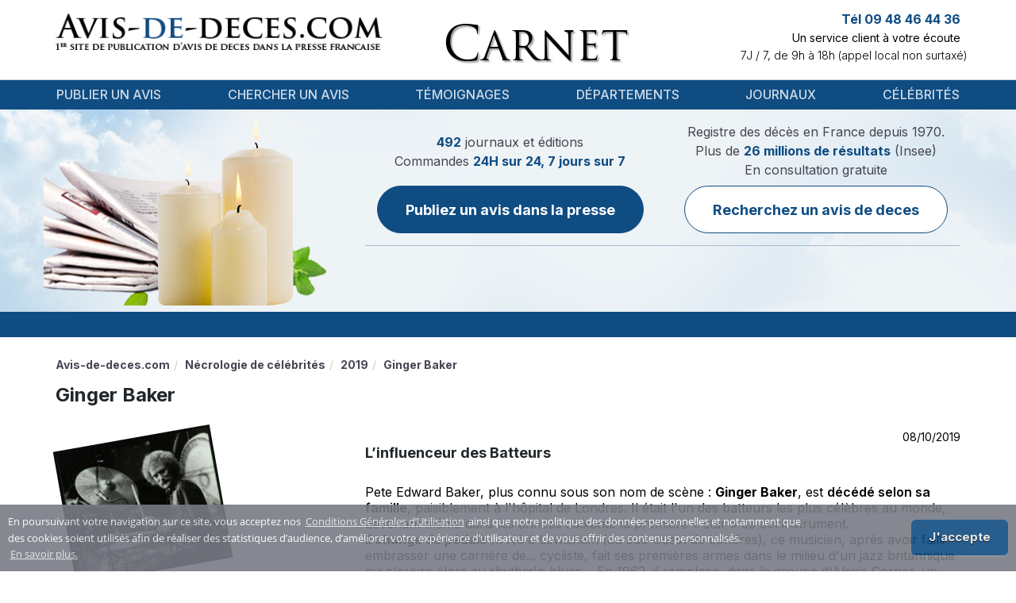

--- FILE ---
content_type: text/html; charset=UTF-8
request_url: https://www.avis-de-deces.com/deces-celebrites/2427/Ginger-Baker
body_size: 8186
content:
<!DOCTYPE html>
<!--[if lt IE 7]>      <html class="no-js lt-ie9 lt-ie8 lt-ie7" lang="fr"> <![endif]-->
<!--[if IE 7]>         <html class="no-js lt-ie9 lt-ie8" lang="fr"> <![endif]-->
<!--[if IE 8]>         <html class="no-js lt-ie9" lang="fr"> <![endif]-->
<!--[if gt IE 8]><!--> <html class="no-js" lang="fr"> <!--<![endif]-->
<head>
        <title>Funérailles Ginger Baker : avis de décès</title>
        <meta name="description" content="L’influenceur des Batteurs
Pete Edward Baker, plus connu sous son nom de scène : Ginger Baker, est décédé selon sa famille, paisiblement à l'hôpital de Londres. (...)" />
                                    <link rel="canonical" href="https://www.avis-de-deces.com/deces-celebrites/2427/Ginger-Baker"/>
            
    <meta name="author" content="avis-de-deces.com" />
    <meta charset="UTF-8" />
    <meta name="viewport" content="width=device-width" />

    <meta name="google-site-verification" content="1PVW5YIcofR7w5zP3kTKNapXQpkbJtBlVNAJ6HVZJ5k">
    <meta name="google-site-verification" content="TpMovBLR09oV8XyQiae9O9BKC67Ax7cI9KaYJrnhKO8">

    
        <meta name="msvalidate.01" content="59DD2D2EA720546131A430EF1E392924">
                    <script async src="https://pagead2.googlesyndication.com/pagead/js/adsbygoogle.js?client=ca-pub-9616478338234555"
    crossorigin="anonymous"></script>

            <link href="/build/add-common/bootstrap.css?19b0269d" media="all" rel="stylesheet" type="text/css" />
    <link href="/build/add-common/font-awesome.css?19b0269d" media="all" rel="stylesheet" type="text/css" />
                    <link href="/css/f990a19.css?19b0269d" media="all" rel="stylesheet" type="text/css" />
                <link href="/build/add-common/cookie-notification.css?19b0269d" media="all" rel="stylesheet" type="text/css" />
    
        <link href="/css/2155667.css?19b0269d" media="all" rel="stylesheet" type="text/css" />
        
    <link href="/build/add-common/add-main.css?19b0269d" media="all" rel="stylesheet" type="text/css" />
    <link href="https://fonts.googleapis.com/css2?family=Inter:wght@100;200;300;400;500;600;700;800;900&display=swap"
          rel="stylesheet">

<!-- HTML5 shim and Respond.js for IE8 support of HTML5 elements and media queries -->
<!--[if lt IE 9]>
<script src="https://oss.maxcdn.com/html5shiv/3.7.2/html5shiv.min.js"></script>
<script src="https://oss.maxcdn.com/respond/1.4.2/respond.min.js"></script>
<![endif]-->

        <link rel="shortcut icon" type="image/x-icon" href="/favicon.ico?19b0269d" />
    <link rel="apple-touch-icon" sizes="57x57" href="/favicon/apple-icon-57x57.png?19b0269d">
    <link rel="apple-touch-icon" sizes="60x60" href="/favicon/apple-icon-60x60.png?19b0269d">
    <link rel="apple-touch-icon" sizes="72x72" href="/favicon/apple-icon-72x72.png?19b0269d">
    <link rel="apple-touch-icon" sizes="76x76" href="/favicon/apple-icon-76x76.png?19b0269d">
    <link rel="apple-touch-icon" sizes="114x114" href="/favicon/apple-icon-114x114.png?19b0269d">
    <link rel="apple-touch-icon" sizes="120x120" href="/favicon/apple-icon-120x120.png?19b0269d">
    <link rel="apple-touch-icon" sizes="144x144" href="/favicon/apple-icon-144x144.png?19b0269d">
    <link rel="apple-touch-icon" sizes="152x152" href="/favicon/apple-icon-152x152.png?19b0269d">
    <link rel="apple-touch-icon" sizes="180x180" href="/favicon/apple-icon-180x180.png?19b0269d">
    <link rel="icon" type="image/png" sizes="192x192"  href="/favicon/android-icon-192x192.png?19b0269d">
    <link rel="icon" type="image/png" sizes="32x32" href="/favicon/favicon-32x32.png?19b0269d">
    <link rel="icon" type="image/png" sizes="96x96" href="/favicon/favicon-96x96.png?19b0269d">
    <link rel="icon" type="image/png" sizes="16x16" href="/favicon/favicon-16x16.png?19b0269d">
    <link rel="manifest" href="/favicon/manifest.json?19b0269d">
    <meta name="msapplication-TileColor" content="#ffffff">
    <meta name="msapplication-TileImage" content="/favicon/ms-icon-144x144.png?19b0269d">
    <meta name="theme-color" content="#ffffff">
</head>

<body>
    <div id="flash-messages">
            </div>
    <div class="header-container">
        <div class="container ">
            <div class="header-content">
                <div class="row">
                    <div class="col-lg-5 col-md-5 col-xs-12">
                        <div class="logo-wrapper">
                            <a href="https://www.avis-de-deces.com/" class="logo">
                                                                    <img src="/images/45792b1.png?19b0269d" alt="Avis de Deces"
                                         title="Avis de Deces"/>
                                                            </a>
                        </div>
                    </div>
                    <div class="col-lg-4 col-md-4 col-xs-12 col-xs-sm-6">
                        <div class="header-center-section text-xs-center"></div>
                        <div class="header-middle-wrapper ">
                            <div class="header-middle">Carnet</div>
                        </div>
                        <div class="popup-message">
                            <div class="header-popup" style="margin-top: -86px">
    <p>Notre site est actuellement en cours de maintenance.&nbsp;Pour toutes demandes, merci de nous contacter par mail sur client@avis-de-deces.com.</p>
</div>

                        </div>
                    </div>
                    <div class="col-lg-3 col-md-3 col-xs-12 col-xs-sm-6 pl-0">
                        <div class="info">
                                                            <div class="contact-top">
    <p class="phone-number">Tél 09 48 46 44 36</p>
    <p class="description">Un service client à votre écoute</p>
    <p class="work-time">7J / 7, de 9h à 18h (appel local non surtaxé)</p>
</div>
                                                        <div class="testimonials">
                            <span class="fn display-none"
                                  property="v:itemreviewed">Avis de décès</span>
                                                            </div>
                        </div>
                    </div>
                </div>
            </div>
        </div>
    </div>

   <div class="menu-wrapper">
    <div class="container">
        <nav class="navbar navbar-default">
            <div class="navbar-header">
                <button type="button" class="navbar-toggle collapsed" data-toggle="collapse" data-target="#navbar" aria-expanded="false" aria-controls="navbar">
                    <span class="sr-only">Toggle navigation</span>
                    <span class="icon-bar"></span>
                    <span class="icon-bar"></span>
                    <span class="icon-bar"></span>
                </button>
            </div>
            <div id="navbar" class="navbar-collapse collapse">
                        <ul class="nav navbar-nav navbar navbar-left main-menu">
                            <li class="menu-separator first">                    <a href="/publication">
                Publier un avis
    </a>
            
        </li>    
                    <li class="menu-separator">                    <a href="/rechercher-deces">
                Chercher un avis
    </a>
            
        </li>    
                    <li class="menu-separator">                    <a href="/temoignages">
                Témoignages
    </a>
            
        </li>    
                    <li class="menu-separator">                    <a href="/france-regions-departements">
                Départements
    </a>
            
        </li>    
                    <li class="menu-separator">                    <a href="/journaux">
                Journaux
    </a>
            
        </li>    
                    <li class="last">                    <a href="/deces-celebrites">
                Célébrités
    </a>
            
        </li>    

    </ul>

            </div>
        </nav>
    </div>
    <div class="clearfix"></div>
</div>
    <div class="body-wrapper">
    <div class="header-after-menu">
    <div class="container candles">
        <div class="row">
            <div class="col-xs-12 col-lg-4 d-none d-lg-block"></div>
            <div class="col-xs-12 col-lg-8">
                <div class="notice-wrapper">
                    <div class="notice-container">
                        <div class="notice-section">
                            <div class="notice-label">
    <p class="fw-normal">
        <span>492</span> journaux et éditions <br>
        Commandes <span>24H sur 24, 7 jours sur 7</span> <br>
    </p>
</div>
<a href="/publication" class="btn btn-primary custom">
    Publiez un avis dans la presse
</a>
                        </div>
                        <div class="notice-section">
                            <div class="notice-label secondary">
                                <p class="fw-normal">
                                    Registre des décès en France depuis 1970. <br>
                                    Plus de <span>26 millions de résultats</span> (Insee) <br>
                                </p>
                                <p class="notice-sub-label fw-normal">
                                    En consultation gratuite
                                </p>
                            </div>
                            <a class="btn btn-primary-outline custom"
                               href="/rechercher-deces">
                                Recherchez un avis de deces
                            </a>
                        </div>
                    </div>
                                    </div>
            </div>

        </div>
    </div>
</div>

<div class="stripe">
    <div class="marquee container">
                <div class="newspapers-marquee" style="background: url('/images/7d351a1.png?19b0269d')"></div>
            </div>
</div>

    <div class="container wrapper-page-content show-celebrity-page">
        <div class="breadcrumbs">  <ol id="wo-breadcrumbs" class="breadcrumb" itemscope itemtype="http://schema.org/BreadcrumbList"><li itemprop="itemListElement" itemscope itemtype="http://schema.org/ListItem"><a href="/" itemprop="item"><span itemprop="name">Avis-de-deces.com</span></a><meta itemprop="position" content="1" /></li><li itemprop="itemListElement" itemscope itemtype="http://schema.org/ListItem"><a href="/deces-celebrites" itemprop="item"><span itemprop="name">Nécrologie de célébrités</span></a><meta itemprop="position" content="2" /></li><li itemprop="itemListElement" itemscope itemtype="http://schema.org/ListItem"><a href="/deces-celebrites/2019" itemprop="item"><span itemprop="name">2019</span></a><meta itemprop="position" content="3" /></li><li itemprop="itemListElement" itemscope itemtype="http://schema.org/ListItem"><span itemprop="name">Ginger Baker</span><meta itemprop="position" content="4" /></li></ol></div>
        <div class="clear"></div>

        <div class="row">
            <div class="col-sm-12">
                <div class="celebrity-wrapper">
                    <h1 class="text-left">Ginger Baker</h1>

                    <div class="row">
                        <div class="col-lg-3 col-sm-12 col-xs-12">
                            <div class="celebrity-photo-big pull-left">
                                                            <img src="https://www.avis-de-deces.com/assets/cache/celebrity/assets/celebrity-death/2427.jpg?19b0269d=1" alt="Ginger Baker 19 août 1939 - 6 octobre 2019" />
                                                        </div>
                        </div>

                        <div class="col-lg-8 col-lg-offset-1 col-sm-12">
                            <div class="celebrity-description-wrapper">
                                <div class="full-width text-right">
                                    08/10/2019
                                </div>

                                <div class="celebrity-description">
                                    <h2>L&rsquo;influenceur des Batteurs</h2>
<p>Pete Edward Baker, plus connu sous son nom de sc&egrave;ne&nbsp;: <strong>Ginger Baker</strong>, est <a href="../../../publication/avis-de-deces" target="_blank">d&eacute;c&eacute;d&eacute; selon sa famille</a>, paisiblement &agrave; l'h&ocirc;pital de Londres. Il &eacute;tait l'un des batteurs les plus c&eacute;l&egrave;bres au monde, devenant m&ecirc;me dans les ann&eacute;es soixante la premi&egrave;re &laquo;&nbsp;star&nbsp;&raquo; de cet instrument. <br /><strong>Il change de p&eacute;dale</strong> &hellip; N&eacute; &agrave; Lewisham (du sud-ouest de Londres), ce musicien, apr&egrave;s avoir failli embrasser une carri&egrave;re de... cycliste, fait ses premi&egrave;res armes dans le milieu d'un jazz britannique qui s'ouvre alors au rhythm'n blues&hellip; En 1962, il remplace, dans le groupe d'Alexis Corner, un certain Charlie Watts, parti rejoindre les <a href="https://www.rollingstone.fr/le-monde-de-la-musique-rend-hommage-a-ginger-baker/" target="_blank">Rolling Stones</a>. <br />Il avait form&eacute;, en 1966, le c&eacute;l&egrave;bre trio <strong>Cream</strong> (La cr&egrave;me de la cr&egrave;me) aux c&ocirc;t&eacute;s de&nbsp;<a href="https://www.parismatch.com/Culture/Musique/Jack-Bruce-le-bassiste-et-chanteur-de-Cream-est-decede-641430" target="_blank">Jack Bruce (mort en&nbsp;2014)</a> et <strong>Eric Clapton</strong>. L&rsquo;existence chaotique ne dure que deux ans, Cream vend plus de 35 millions d'albums dans le monde et se rend c&eacute;l&egrave;bre gr&acirc;ce &agrave; de longues tourn&eacute;es aux Etats-Unis en 1967 et 1968, avec des concerts o&ugrave; l'improvisation tient une grande place&hellip;<br /><br /></p>
<h2>Apr&egrave;s la dissolution de Cream en 1968&hellip; A l'&eacute;coute de toutes les influences musicales.</h2>
<p>⦁ Il fait partie d'un autre groupe mythique &agrave; l'existence &eacute;ph&eacute;m&egrave;re, <strong>Blind Faith.</strong><br />⦁ <strong>Le Ginger Baker's Air Force</strong>&nbsp;: il pilote cette formation o&ugrave; figure l'organiste Stevie Winwood et large quelques missiles dans un rock psych&eacute;d&eacute;lique aux accents rythm'n blues, avec des incursions commando dans la folk music, l'inclusion de chants indig&egrave;nes et de percussions africaines&hellip;<br />⦁ Le musicien embarque ensuite pour le Nig&eacute;ria, afin d'y approfondir sa connaissance des polyrythmies africaines au contact de <strong>Fela</strong>, le roi de l'afro-beat (et de son batteur Tony Allen).<br />⦁ Apr&egrave;s un retour en Angleterre et quelques exp&eacute;riences dans le rock progressif, on le retrouve dans les ann&eacute;es 1980 &agrave; Milan, o&ugrave; il fonde une &eacute;cole de batterie, puis en Californie o&ugrave; il se concentre sur le funk et l'afro-jazz.<br /><br />Tout au long de sa vie de globe-trotter, <strong>Ginger Baker</strong> n'a jamais cess&eacute; de jouer. Parmi ses quelques disques marquants figure "Going back home" en 1993, avec deux autres musiciens explorateurs, le guitariste Bill Frisell et le contrebassiste Charlie Haden.<br /><br /></p>
<h2>Ginger ne tapait pas que sur les batteries &hellip;</h2>
<p>⦁ (A propos du Heavy Metal)&nbsp;: Beaucoup de ces gars viennent me voir et me disent &laquo;&nbsp;Mec, tu as &eacute;t&eacute; mon influence, la fa&ccedil;on dont tu mart&egrave;les les f&ucirc;ts&nbsp;&raquo;. Ils n&rsquo;ont pas l&rsquo;air de comprendre que je les martelais pour entendre ce que je jouais. C&rsquo;&eacute;tait de la col&egrave;re, pas du plaisir, c&rsquo;&eacute;tait douloureux. Je souffrais sur sc&egrave;ne &agrave; cause du volume de ces amplis &agrave; la con. Je n&rsquo;aimais pas &ccedil;a &agrave; l&rsquo;&eacute;poque et j&rsquo;aime encore moins maintenant.&nbsp;&raquo;<br />⦁ &laquo;&nbsp;Tout ce truc du Rock And Roll Hall Of Fame, au moins la moiti&eacute; des gens l&agrave;-dedans n&rsquo;ont leur place dans aucun Hall Of Fame, si tu veux mon avis.&nbsp;&raquo;<br />⦁ &laquo;&nbsp;Il y a des ann&eacute;es, John Bonham (Led Zeppelin) a dit : &laquo;&nbsp;Il y a deux batteurs dans le Rock and Roll : Ginger Baker et moi&nbsp;&raquo;. Il n&rsquo;y a aucune chance que John ait &eacute;t&eacute; au m&ecirc;me niveau que moi. Ce n&rsquo;&eacute;tait pas un musicien.&nbsp;&raquo;<br /><br />Ginger Baker a &eacute;t&eacute;, dans les ann&eacute;es 60,&nbsp;<a href="https://www.fip.fr/rock/ginger-baker-legendaire-batteur-anglais-est-mort-16970" target="_blank">le plus flamboyant des batteurs</a> de l&rsquo;histoire du rock, le rouquin p&acirc;le &eacute;maci&eacute; fut un batteur explosif, d&rsquo;une inventivit&eacute; rare, dot&eacute; d&rsquo;un caract&egrave;re incontr&ocirc;lable et de pulsions autodestructrices qui lui ont valu une carri&egrave;re&hellip; en dents de scie. Un&nbsp;<a href="../../../publication/in-memoriam" target="_blank">personnage plus grand que nature</a> comme le rock n&rsquo;en produira plus.</p>
<p>&nbsp;</p>
<p style="text-align: center;"><iframe src="https://www.youtube.com/embed/83XdEBl0KUg" width="560" height="315" frameborder="0" allowfullscreen="allowfullscreen"></iframe></p>
                                </div>

                                <script type="application/ld+json">
                                    {"@context":"http:\/\/schema.org","@type":"Person","name":"Ginger Baker","url":"https:\/\/www.avis-de-deces.com\/deces-celebrites\/2427\/Ginger-Baker"}
                                </script>
                            </div>
                            <div class="text-center">
                            </div>
                            
                        </div>
                    </div>
                </div>

                
                
                <div class="row related-celebrities-row">
                    <div class="col-md-6 col-sm-12 col-xs-12 related-data-wrapper">
                        <h3>D’autres célébrités disparue en 2019</h3>
                                                                    <p>
                            <a href="/deces-celebrites/2393/Dr-John">
                                Inhumation : Dr John
                            </a>
                        </p>
                                            <p>
                            <a href="/deces-celebrites/2366/Karl-Lagerfeld">
                                Hommages : Karl LAGERFELD
                            </a>
                        </p>
                                            <p>
                            <a href="/deces-celebrites/2382/Dick-Rivers">
                                Mémoire : Dick Rivers
                            </a>
                        </p>
                                            <p>
                            <a href="/deces-celebrites/2397/Roger-Beteille">
                                Roger Béteille
                            </a>
                        </p>
                                            <p>
                            <a href="/deces-celebrites/2431/Andre-Gaillard">
                                André Gaillard
                            </a>
                        </p>
                                            <p>
                            <a href="/deces-celebrites/2365/George-Mendosa">
                                George MENDOSA
                            </a>
                        </p>
                                            <p>
                            <a href="/deces-celebrites/2384/Julien-Laupretre">
                                Obsèque : Julien Lauprêtre
                            </a>
                        </p>
                                            <p>
                            <a href="/deces-celebrites/2391/Michel-Serres">
                                Enterrement : Michel Serres
                            </a>
                        </p>
                                            <p>
                            <a href="/deces-celebrites/2412/Felice-Gimondi">
                                Obsèques : Felice Gimondi
                            </a>
                        </p>
                                            <p>
                            <a href="/deces-celebrites/2423/Claude-Lebrun">
                                Claude Lebrun
                            </a>
                        </p>
                                    
                    </div>

                    <div class="col-md-6 col-sm-12 col-xs-12 related-data-wrapper">
                        <h3>Journaux ayant publiés une nécrologie sur Ginger Baker</h3>
    <p>
        <a href="/journaux/Le-Berry-Republicain-publier-un-avis-de-deces">
            Deuil Le Berry Républicain
        </a>
    </p>
    <p>
        <a href="/journaux/Le-Bien-Public-publier-un-avis-de-deces">
            Deces du jour Le Bien Public
        </a>
    </p>
    <p>
        <a href="/journaux/Le-Bonhomme-Picard-publier-un-avis-de-deces">
            Carnet Le Bonhomme Picard
        </a>
    </p>
    <p>
        <a href="/journaux/Le-Bulletin-De-L-Arrondissement-De-Rouen-publier-un-avis-de-deces">
            Avis deces Le Bulletin de l&#039;Arrondissement de Rouen
        </a>
    </p>
    <p>
        <a href="/journaux/Centre-Presse-Aveyron-publier-un-avis-de-deces">
            Deces du jour Centre Presse Aveyron
        </a>
    </p>
    <p>
        <a href="/journaux/Centre-Presse-Vienne-publier-un-avis-de-deces">
            Convois funéraires Centre Presse Vienne
        </a>
    </p>
    <p>
        <a href="/journaux/La-Charente-Libre-publier-un-avis-de-deces">
            Registre funéraire La Charente Libre
        </a>
    </p>
    <p>
        <a href="/journaux/Le-Chatillonnais-Et-L-Auxois-publier-un-avis-de-deces">
            Carnet Le Châtillonnais et l&#039;Auxois
        </a>
    </p>
    <p>
        <a href="/journaux/La-Chronique-Republicaine-publier-un-avis-de-deces">
            Nécrologie La Chronique Républicaine
        </a>
    </p>
    <p>
        <a href="/journaux/La-Concorde-publier-un-avis-de-deces">
            Carnet La Concorde
        </a>
    </p>
                    </div>
                </div>

                    
<div class="internal-mesh-links">
    <h4 class="mesh-title">Pour poursuivre votre visite vous pouvez :</h4>
    <ul>
                    <li><a href="/obseques/savoie-73" class="mesh-link">Regarder cette page : Savoie</a></li>
                    <li><a href="/regions/lorraine" class="mesh-link">Vous reporter à la page : Lorraine</a></li>
                    <li><a href="/deces-celebrites/2018" class="mesh-link">Visiter la page : Tous les avis de décès de célébrités en 2018</a></li>
                    <li><a href="/" class="mesh-link">Examiner la page qui suit : Publier et voir Avis de Décès et Obsèques</a></li>
                    <li><a href="/journaux/Le-Petit-Bleu-Du-Lot-Et-Garonne-publier-un-avis-de-deces" class="mesh-link">Voir l&#039;information présentée dans : Le Petit Bleu du Lot et Garonne</a></li>
                    <li><a href="/temoignages/18" class="mesh-link">Prendre connaissance de ce qui suit : Témoignages clients - Page 18</a></li>
                    <li><a href="/deces-celebrites/778/Maria-Schneider" class="mesh-link">Explorer le contenu du texte sur : Maria SCHNEIDER</a></li>
                    <li><a href="/deces-celebrites/1708/Margaret-Thatcher" class="mesh-link">Découvrir la publication en ligne sur : Nécrologie : Margaret Thatcher</a></li>
            </ul>
</div>

                <div class="col-sm-12">
                  <div class="row">
                      <div class="col-sm-6">
                          <div class="row">
<form name="add_comment" method="post" action="" class="contact_form">
<div class="text-error"></div>
                                  <h4 class="title">Ajouter un message</h4>
                              <div class="row-form">
    <div class="">
                        <label for="add_comment_name" class="required">Prenom Nom</label>
        <div class="vertical-row">    <input type="text" id="add_comment_name" name="add_comment[name]" required="required" class="form-control years form-control" /></div>
    </div>
</div>
<div class="row-form">
    <div class="">
                        <label for="add_comment_email" class="required">Votre adresse email</label>
        <div class="vertical-row">    <input type="email" id="add_comment_email" name="add_comment[email]" required="required" class="form-control years form-control" /></div>
    </div>
</div>
<div class="row-form">
    <div class="">
                        <label for="add_comment_text" class="required">Votre message</label>
        <div class="vertical-row">    <textarea id="add_comment_text" name="add_comment[text]" required="required" rows="6" class="form-control years form-control"></textarea></div>
    </div>
</div>
<div class="row-form contact-form-submit-block">
    <div class="capcha-wrapper pull-left">
        <div class="captcha">    <div class="g-recaptcha" data-sitekey="6LdhSg4TAAAAAPv5zf8LVCIzIwNKvcCsqFTsUZP2"></div><script src="https://www.google.com/recaptcha/api.js?hl=fr" async defer></script></div>
    </div>
    <div class="submit-button-wrapper pull-right">
        <div class="submit-button">
                            <button type="submit" id="add_comment_submit" name="add_comment[submit]" class="btn btn-add pull-right">Envoyer</button>
                    </div>
    </div>
    <div class="clearfix"></div>
</div>
</form>
</div>
                      </div>
                  </div>
                </div>

                
                            </div>

            <div class="col-md-3">
                
            </div>
        </div>
    </div>
    </div>

    <div class="footer">
        <div class="container">
                                    <ul class="menu">
                            <li class="first">                    <a href="/mentions-legales" rel="nofollow, noindex">
                Mentions légales
    </a>
            
        </li>    
                    <li>                    <a href="/conditions-generales-de-ventes" rel="nofollow, noindex">
                Conditions générales de ventes
    </a>
            
        </li>    
                    <li>                    <a href="/conditions-generales-dutilisation" rel="nofollow, noindex">
                Conditions Générales d&#039;Utilisation
    </a>
            
        </li>    
                    <li class="last">                    <a href="/communiquez-avec-nous" rel="nofollow, noindex">
                Contact
    </a>
            
        </li>    

    </ul>

                        <div class="footer-header">
                <p>Régie nationale pour la publication des avis mortuaires dans la presse</p>
            </div>
            <div class="copyright">
                <p>&copy; Copyright 2026 INTERPRESSE SAS. Tous droits réservés</p>
                <p>Avis de deces.com permet la publication dans la presse de vos annonces et avis de décès, obsèques, incinération, messe, messe-anniversaire, messages de condoléance, in memoriam, hommages. A partir de formulaire de saisie simple et pratique, il vous est possible de rédiger votre annonce de décès, puis de confirmer votre commande pour publication dans un journal de votre département.</p>
            </div>
                <div class="company-info-area">
    <p class="company_info_title">
        <a href="https://www.avis-de-deces.com/">
            <span>ADD - INTERPRESSE SAS</span>
        </a>
    </p>
    <p>
        Noté <span>4</span>/5 par
        <span>971</span> témoignages utilisateurs.
        <a href="https://www.avis-de-deces.com/temoignages">Voir tous les témoignages</a>
    </p>
    <p>
        <span>
            <span>12 Rue Vivienne</span>,
            <span>Paris</span>,
            <span>Île-de-France</span>,
            <span>75002</span>,
            <span>France</span>,
        </span>
        Tél: <span>09 48 46 44 36</span>
    </p>
</div>

            </div>
    </div>

        <script src="/build/add-common/polyfill.js?19b0269d"></script>

            <script src="/js/69348aa.js?19b0269d"></script>
    
    <script src="/build/add-common/bootstrap.js?19b0269d"></script>
    <script src="//www.avis-de-deces.com/js/routing?callback=fos.Router.setData"></script>
    <script src="https://www.avis-de-deces.com/translations/VisualCraftADDBundle?locales=fr"></script>
    <script type="text/javascript">
    vc.crate.add({"youtube_api_key":"AIzaSyB19tez0ZLaakHAOn83p8oLedOKs7k4ON4"});
</script>


            <script>
          ADD.crate.set('conditionsOfUseRoute', 'https://www.avis-de-deces.com/conditions-generales-dutilisation');
        </script>
        <script src="/build/add-common/cookie-notification.js?19b0269d"></script>
        <script id="frontend-parameters" type="application/json">{"notice_preview":{"top":20}}</script>
    <script src="/build/add-common/common.js?19b0269d"></script>
    <script type="application/ld+json">{"@context":"http:\/\/schema.org","@type":"LocalBusiness","image":"\/build\/add-common\/images\/logo.png","aggregateRating":{"@type":"AggregateRating","ratingValue":4,"reviewCount":971,"bestRating":5,"worstRating":1},"mainEntityOfPage":"\/","name":"ADD - INTERPRESSE SAS","address":{"@type":"PostalAddress","streetAddress":"12 Rue Vivienne","addressLocality":"Paris","addressRegion":"\u00cele-de-France","postalCode":75002,"addressCountry":"France","telephone":"09 48 46 44 36"},"makesOffer":{"@type":"Offer","@id":"#offer"},"priceRange":"$$ - $$$$$"}</script>


            <script src="/js/0539dc4.js?19b0269d"></script>
    
    <!-- Global Site Tag (gtag.js) - Google Analytics -->
<script async src="https://www.googletagmanager.com/gtag/js?id=UA-21872658-7"></script>
<script>
    window.dataLayer = window.dataLayer || [];
    function gtag()
    {dataLayer.push(arguments);}
    gtag('js', new Date());
    gtag('config', 'UA-21872658-7');
</script>
<script async src="https://www.googletagmanager.com/gtag/js?id=UA-21872658-9"></script>
<script>
    window.dataLayer = window.dataLayer || [];
    function gtag()
    {dataLayer.push(arguments);}
    gtag('js', new Date());
    gtag('config', 'UA-21872658-9');
</script>

    <!-- BEGIN: Google Marchands de confiance -->
<script>
var gts = gts || [];
gts.push(["id", "752505"]);
gts.push(["badge_position", "BOTTOM_RIGHT"]);
gts.push(["locale", "PAGE_LANGUAGE"]);
gts.push(["google_base_offer_id", "ITEM_GOOGLE_SHOPPING_ID"]);
gts.push(["google_base_subaccount_id", "ITEM_GOOGLE_SHOPPING_ACCOUNT_ID"]);
(function()
{ var gts = document.createElement("script"); gts.type = "text/javascript"; gts.async = true; gts.src = "https://www.googlecommerce.com/trustedstores/api/js"; var s = document.getElementsByTagName("script")[0]; s.parentNode.insertBefore(gts, s); }
)();
</script>
<!-- END: Google Marchands de confiance -->


    

    </body>
</html>


--- FILE ---
content_type: text/html; charset=utf-8
request_url: https://www.google.com/recaptcha/api2/anchor?ar=1&k=6LdhSg4TAAAAAPv5zf8LVCIzIwNKvcCsqFTsUZP2&co=aHR0cHM6Ly93d3cuYXZpcy1kZS1kZWNlcy5jb206NDQz&hl=fr&v=PoyoqOPhxBO7pBk68S4YbpHZ&size=normal&anchor-ms=20000&execute-ms=30000&cb=s1hafe3l6aup
body_size: 49423
content:
<!DOCTYPE HTML><html dir="ltr" lang="fr"><head><meta http-equiv="Content-Type" content="text/html; charset=UTF-8">
<meta http-equiv="X-UA-Compatible" content="IE=edge">
<title>reCAPTCHA</title>
<style type="text/css">
/* cyrillic-ext */
@font-face {
  font-family: 'Roboto';
  font-style: normal;
  font-weight: 400;
  font-stretch: 100%;
  src: url(//fonts.gstatic.com/s/roboto/v48/KFO7CnqEu92Fr1ME7kSn66aGLdTylUAMa3GUBHMdazTgWw.woff2) format('woff2');
  unicode-range: U+0460-052F, U+1C80-1C8A, U+20B4, U+2DE0-2DFF, U+A640-A69F, U+FE2E-FE2F;
}
/* cyrillic */
@font-face {
  font-family: 'Roboto';
  font-style: normal;
  font-weight: 400;
  font-stretch: 100%;
  src: url(//fonts.gstatic.com/s/roboto/v48/KFO7CnqEu92Fr1ME7kSn66aGLdTylUAMa3iUBHMdazTgWw.woff2) format('woff2');
  unicode-range: U+0301, U+0400-045F, U+0490-0491, U+04B0-04B1, U+2116;
}
/* greek-ext */
@font-face {
  font-family: 'Roboto';
  font-style: normal;
  font-weight: 400;
  font-stretch: 100%;
  src: url(//fonts.gstatic.com/s/roboto/v48/KFO7CnqEu92Fr1ME7kSn66aGLdTylUAMa3CUBHMdazTgWw.woff2) format('woff2');
  unicode-range: U+1F00-1FFF;
}
/* greek */
@font-face {
  font-family: 'Roboto';
  font-style: normal;
  font-weight: 400;
  font-stretch: 100%;
  src: url(//fonts.gstatic.com/s/roboto/v48/KFO7CnqEu92Fr1ME7kSn66aGLdTylUAMa3-UBHMdazTgWw.woff2) format('woff2');
  unicode-range: U+0370-0377, U+037A-037F, U+0384-038A, U+038C, U+038E-03A1, U+03A3-03FF;
}
/* math */
@font-face {
  font-family: 'Roboto';
  font-style: normal;
  font-weight: 400;
  font-stretch: 100%;
  src: url(//fonts.gstatic.com/s/roboto/v48/KFO7CnqEu92Fr1ME7kSn66aGLdTylUAMawCUBHMdazTgWw.woff2) format('woff2');
  unicode-range: U+0302-0303, U+0305, U+0307-0308, U+0310, U+0312, U+0315, U+031A, U+0326-0327, U+032C, U+032F-0330, U+0332-0333, U+0338, U+033A, U+0346, U+034D, U+0391-03A1, U+03A3-03A9, U+03B1-03C9, U+03D1, U+03D5-03D6, U+03F0-03F1, U+03F4-03F5, U+2016-2017, U+2034-2038, U+203C, U+2040, U+2043, U+2047, U+2050, U+2057, U+205F, U+2070-2071, U+2074-208E, U+2090-209C, U+20D0-20DC, U+20E1, U+20E5-20EF, U+2100-2112, U+2114-2115, U+2117-2121, U+2123-214F, U+2190, U+2192, U+2194-21AE, U+21B0-21E5, U+21F1-21F2, U+21F4-2211, U+2213-2214, U+2216-22FF, U+2308-230B, U+2310, U+2319, U+231C-2321, U+2336-237A, U+237C, U+2395, U+239B-23B7, U+23D0, U+23DC-23E1, U+2474-2475, U+25AF, U+25B3, U+25B7, U+25BD, U+25C1, U+25CA, U+25CC, U+25FB, U+266D-266F, U+27C0-27FF, U+2900-2AFF, U+2B0E-2B11, U+2B30-2B4C, U+2BFE, U+3030, U+FF5B, U+FF5D, U+1D400-1D7FF, U+1EE00-1EEFF;
}
/* symbols */
@font-face {
  font-family: 'Roboto';
  font-style: normal;
  font-weight: 400;
  font-stretch: 100%;
  src: url(//fonts.gstatic.com/s/roboto/v48/KFO7CnqEu92Fr1ME7kSn66aGLdTylUAMaxKUBHMdazTgWw.woff2) format('woff2');
  unicode-range: U+0001-000C, U+000E-001F, U+007F-009F, U+20DD-20E0, U+20E2-20E4, U+2150-218F, U+2190, U+2192, U+2194-2199, U+21AF, U+21E6-21F0, U+21F3, U+2218-2219, U+2299, U+22C4-22C6, U+2300-243F, U+2440-244A, U+2460-24FF, U+25A0-27BF, U+2800-28FF, U+2921-2922, U+2981, U+29BF, U+29EB, U+2B00-2BFF, U+4DC0-4DFF, U+FFF9-FFFB, U+10140-1018E, U+10190-1019C, U+101A0, U+101D0-101FD, U+102E0-102FB, U+10E60-10E7E, U+1D2C0-1D2D3, U+1D2E0-1D37F, U+1F000-1F0FF, U+1F100-1F1AD, U+1F1E6-1F1FF, U+1F30D-1F30F, U+1F315, U+1F31C, U+1F31E, U+1F320-1F32C, U+1F336, U+1F378, U+1F37D, U+1F382, U+1F393-1F39F, U+1F3A7-1F3A8, U+1F3AC-1F3AF, U+1F3C2, U+1F3C4-1F3C6, U+1F3CA-1F3CE, U+1F3D4-1F3E0, U+1F3ED, U+1F3F1-1F3F3, U+1F3F5-1F3F7, U+1F408, U+1F415, U+1F41F, U+1F426, U+1F43F, U+1F441-1F442, U+1F444, U+1F446-1F449, U+1F44C-1F44E, U+1F453, U+1F46A, U+1F47D, U+1F4A3, U+1F4B0, U+1F4B3, U+1F4B9, U+1F4BB, U+1F4BF, U+1F4C8-1F4CB, U+1F4D6, U+1F4DA, U+1F4DF, U+1F4E3-1F4E6, U+1F4EA-1F4ED, U+1F4F7, U+1F4F9-1F4FB, U+1F4FD-1F4FE, U+1F503, U+1F507-1F50B, U+1F50D, U+1F512-1F513, U+1F53E-1F54A, U+1F54F-1F5FA, U+1F610, U+1F650-1F67F, U+1F687, U+1F68D, U+1F691, U+1F694, U+1F698, U+1F6AD, U+1F6B2, U+1F6B9-1F6BA, U+1F6BC, U+1F6C6-1F6CF, U+1F6D3-1F6D7, U+1F6E0-1F6EA, U+1F6F0-1F6F3, U+1F6F7-1F6FC, U+1F700-1F7FF, U+1F800-1F80B, U+1F810-1F847, U+1F850-1F859, U+1F860-1F887, U+1F890-1F8AD, U+1F8B0-1F8BB, U+1F8C0-1F8C1, U+1F900-1F90B, U+1F93B, U+1F946, U+1F984, U+1F996, U+1F9E9, U+1FA00-1FA6F, U+1FA70-1FA7C, U+1FA80-1FA89, U+1FA8F-1FAC6, U+1FACE-1FADC, U+1FADF-1FAE9, U+1FAF0-1FAF8, U+1FB00-1FBFF;
}
/* vietnamese */
@font-face {
  font-family: 'Roboto';
  font-style: normal;
  font-weight: 400;
  font-stretch: 100%;
  src: url(//fonts.gstatic.com/s/roboto/v48/KFO7CnqEu92Fr1ME7kSn66aGLdTylUAMa3OUBHMdazTgWw.woff2) format('woff2');
  unicode-range: U+0102-0103, U+0110-0111, U+0128-0129, U+0168-0169, U+01A0-01A1, U+01AF-01B0, U+0300-0301, U+0303-0304, U+0308-0309, U+0323, U+0329, U+1EA0-1EF9, U+20AB;
}
/* latin-ext */
@font-face {
  font-family: 'Roboto';
  font-style: normal;
  font-weight: 400;
  font-stretch: 100%;
  src: url(//fonts.gstatic.com/s/roboto/v48/KFO7CnqEu92Fr1ME7kSn66aGLdTylUAMa3KUBHMdazTgWw.woff2) format('woff2');
  unicode-range: U+0100-02BA, U+02BD-02C5, U+02C7-02CC, U+02CE-02D7, U+02DD-02FF, U+0304, U+0308, U+0329, U+1D00-1DBF, U+1E00-1E9F, U+1EF2-1EFF, U+2020, U+20A0-20AB, U+20AD-20C0, U+2113, U+2C60-2C7F, U+A720-A7FF;
}
/* latin */
@font-face {
  font-family: 'Roboto';
  font-style: normal;
  font-weight: 400;
  font-stretch: 100%;
  src: url(//fonts.gstatic.com/s/roboto/v48/KFO7CnqEu92Fr1ME7kSn66aGLdTylUAMa3yUBHMdazQ.woff2) format('woff2');
  unicode-range: U+0000-00FF, U+0131, U+0152-0153, U+02BB-02BC, U+02C6, U+02DA, U+02DC, U+0304, U+0308, U+0329, U+2000-206F, U+20AC, U+2122, U+2191, U+2193, U+2212, U+2215, U+FEFF, U+FFFD;
}
/* cyrillic-ext */
@font-face {
  font-family: 'Roboto';
  font-style: normal;
  font-weight: 500;
  font-stretch: 100%;
  src: url(//fonts.gstatic.com/s/roboto/v48/KFO7CnqEu92Fr1ME7kSn66aGLdTylUAMa3GUBHMdazTgWw.woff2) format('woff2');
  unicode-range: U+0460-052F, U+1C80-1C8A, U+20B4, U+2DE0-2DFF, U+A640-A69F, U+FE2E-FE2F;
}
/* cyrillic */
@font-face {
  font-family: 'Roboto';
  font-style: normal;
  font-weight: 500;
  font-stretch: 100%;
  src: url(//fonts.gstatic.com/s/roboto/v48/KFO7CnqEu92Fr1ME7kSn66aGLdTylUAMa3iUBHMdazTgWw.woff2) format('woff2');
  unicode-range: U+0301, U+0400-045F, U+0490-0491, U+04B0-04B1, U+2116;
}
/* greek-ext */
@font-face {
  font-family: 'Roboto';
  font-style: normal;
  font-weight: 500;
  font-stretch: 100%;
  src: url(//fonts.gstatic.com/s/roboto/v48/KFO7CnqEu92Fr1ME7kSn66aGLdTylUAMa3CUBHMdazTgWw.woff2) format('woff2');
  unicode-range: U+1F00-1FFF;
}
/* greek */
@font-face {
  font-family: 'Roboto';
  font-style: normal;
  font-weight: 500;
  font-stretch: 100%;
  src: url(//fonts.gstatic.com/s/roboto/v48/KFO7CnqEu92Fr1ME7kSn66aGLdTylUAMa3-UBHMdazTgWw.woff2) format('woff2');
  unicode-range: U+0370-0377, U+037A-037F, U+0384-038A, U+038C, U+038E-03A1, U+03A3-03FF;
}
/* math */
@font-face {
  font-family: 'Roboto';
  font-style: normal;
  font-weight: 500;
  font-stretch: 100%;
  src: url(//fonts.gstatic.com/s/roboto/v48/KFO7CnqEu92Fr1ME7kSn66aGLdTylUAMawCUBHMdazTgWw.woff2) format('woff2');
  unicode-range: U+0302-0303, U+0305, U+0307-0308, U+0310, U+0312, U+0315, U+031A, U+0326-0327, U+032C, U+032F-0330, U+0332-0333, U+0338, U+033A, U+0346, U+034D, U+0391-03A1, U+03A3-03A9, U+03B1-03C9, U+03D1, U+03D5-03D6, U+03F0-03F1, U+03F4-03F5, U+2016-2017, U+2034-2038, U+203C, U+2040, U+2043, U+2047, U+2050, U+2057, U+205F, U+2070-2071, U+2074-208E, U+2090-209C, U+20D0-20DC, U+20E1, U+20E5-20EF, U+2100-2112, U+2114-2115, U+2117-2121, U+2123-214F, U+2190, U+2192, U+2194-21AE, U+21B0-21E5, U+21F1-21F2, U+21F4-2211, U+2213-2214, U+2216-22FF, U+2308-230B, U+2310, U+2319, U+231C-2321, U+2336-237A, U+237C, U+2395, U+239B-23B7, U+23D0, U+23DC-23E1, U+2474-2475, U+25AF, U+25B3, U+25B7, U+25BD, U+25C1, U+25CA, U+25CC, U+25FB, U+266D-266F, U+27C0-27FF, U+2900-2AFF, U+2B0E-2B11, U+2B30-2B4C, U+2BFE, U+3030, U+FF5B, U+FF5D, U+1D400-1D7FF, U+1EE00-1EEFF;
}
/* symbols */
@font-face {
  font-family: 'Roboto';
  font-style: normal;
  font-weight: 500;
  font-stretch: 100%;
  src: url(//fonts.gstatic.com/s/roboto/v48/KFO7CnqEu92Fr1ME7kSn66aGLdTylUAMaxKUBHMdazTgWw.woff2) format('woff2');
  unicode-range: U+0001-000C, U+000E-001F, U+007F-009F, U+20DD-20E0, U+20E2-20E4, U+2150-218F, U+2190, U+2192, U+2194-2199, U+21AF, U+21E6-21F0, U+21F3, U+2218-2219, U+2299, U+22C4-22C6, U+2300-243F, U+2440-244A, U+2460-24FF, U+25A0-27BF, U+2800-28FF, U+2921-2922, U+2981, U+29BF, U+29EB, U+2B00-2BFF, U+4DC0-4DFF, U+FFF9-FFFB, U+10140-1018E, U+10190-1019C, U+101A0, U+101D0-101FD, U+102E0-102FB, U+10E60-10E7E, U+1D2C0-1D2D3, U+1D2E0-1D37F, U+1F000-1F0FF, U+1F100-1F1AD, U+1F1E6-1F1FF, U+1F30D-1F30F, U+1F315, U+1F31C, U+1F31E, U+1F320-1F32C, U+1F336, U+1F378, U+1F37D, U+1F382, U+1F393-1F39F, U+1F3A7-1F3A8, U+1F3AC-1F3AF, U+1F3C2, U+1F3C4-1F3C6, U+1F3CA-1F3CE, U+1F3D4-1F3E0, U+1F3ED, U+1F3F1-1F3F3, U+1F3F5-1F3F7, U+1F408, U+1F415, U+1F41F, U+1F426, U+1F43F, U+1F441-1F442, U+1F444, U+1F446-1F449, U+1F44C-1F44E, U+1F453, U+1F46A, U+1F47D, U+1F4A3, U+1F4B0, U+1F4B3, U+1F4B9, U+1F4BB, U+1F4BF, U+1F4C8-1F4CB, U+1F4D6, U+1F4DA, U+1F4DF, U+1F4E3-1F4E6, U+1F4EA-1F4ED, U+1F4F7, U+1F4F9-1F4FB, U+1F4FD-1F4FE, U+1F503, U+1F507-1F50B, U+1F50D, U+1F512-1F513, U+1F53E-1F54A, U+1F54F-1F5FA, U+1F610, U+1F650-1F67F, U+1F687, U+1F68D, U+1F691, U+1F694, U+1F698, U+1F6AD, U+1F6B2, U+1F6B9-1F6BA, U+1F6BC, U+1F6C6-1F6CF, U+1F6D3-1F6D7, U+1F6E0-1F6EA, U+1F6F0-1F6F3, U+1F6F7-1F6FC, U+1F700-1F7FF, U+1F800-1F80B, U+1F810-1F847, U+1F850-1F859, U+1F860-1F887, U+1F890-1F8AD, U+1F8B0-1F8BB, U+1F8C0-1F8C1, U+1F900-1F90B, U+1F93B, U+1F946, U+1F984, U+1F996, U+1F9E9, U+1FA00-1FA6F, U+1FA70-1FA7C, U+1FA80-1FA89, U+1FA8F-1FAC6, U+1FACE-1FADC, U+1FADF-1FAE9, U+1FAF0-1FAF8, U+1FB00-1FBFF;
}
/* vietnamese */
@font-face {
  font-family: 'Roboto';
  font-style: normal;
  font-weight: 500;
  font-stretch: 100%;
  src: url(//fonts.gstatic.com/s/roboto/v48/KFO7CnqEu92Fr1ME7kSn66aGLdTylUAMa3OUBHMdazTgWw.woff2) format('woff2');
  unicode-range: U+0102-0103, U+0110-0111, U+0128-0129, U+0168-0169, U+01A0-01A1, U+01AF-01B0, U+0300-0301, U+0303-0304, U+0308-0309, U+0323, U+0329, U+1EA0-1EF9, U+20AB;
}
/* latin-ext */
@font-face {
  font-family: 'Roboto';
  font-style: normal;
  font-weight: 500;
  font-stretch: 100%;
  src: url(//fonts.gstatic.com/s/roboto/v48/KFO7CnqEu92Fr1ME7kSn66aGLdTylUAMa3KUBHMdazTgWw.woff2) format('woff2');
  unicode-range: U+0100-02BA, U+02BD-02C5, U+02C7-02CC, U+02CE-02D7, U+02DD-02FF, U+0304, U+0308, U+0329, U+1D00-1DBF, U+1E00-1E9F, U+1EF2-1EFF, U+2020, U+20A0-20AB, U+20AD-20C0, U+2113, U+2C60-2C7F, U+A720-A7FF;
}
/* latin */
@font-face {
  font-family: 'Roboto';
  font-style: normal;
  font-weight: 500;
  font-stretch: 100%;
  src: url(//fonts.gstatic.com/s/roboto/v48/KFO7CnqEu92Fr1ME7kSn66aGLdTylUAMa3yUBHMdazQ.woff2) format('woff2');
  unicode-range: U+0000-00FF, U+0131, U+0152-0153, U+02BB-02BC, U+02C6, U+02DA, U+02DC, U+0304, U+0308, U+0329, U+2000-206F, U+20AC, U+2122, U+2191, U+2193, U+2212, U+2215, U+FEFF, U+FFFD;
}
/* cyrillic-ext */
@font-face {
  font-family: 'Roboto';
  font-style: normal;
  font-weight: 900;
  font-stretch: 100%;
  src: url(//fonts.gstatic.com/s/roboto/v48/KFO7CnqEu92Fr1ME7kSn66aGLdTylUAMa3GUBHMdazTgWw.woff2) format('woff2');
  unicode-range: U+0460-052F, U+1C80-1C8A, U+20B4, U+2DE0-2DFF, U+A640-A69F, U+FE2E-FE2F;
}
/* cyrillic */
@font-face {
  font-family: 'Roboto';
  font-style: normal;
  font-weight: 900;
  font-stretch: 100%;
  src: url(//fonts.gstatic.com/s/roboto/v48/KFO7CnqEu92Fr1ME7kSn66aGLdTylUAMa3iUBHMdazTgWw.woff2) format('woff2');
  unicode-range: U+0301, U+0400-045F, U+0490-0491, U+04B0-04B1, U+2116;
}
/* greek-ext */
@font-face {
  font-family: 'Roboto';
  font-style: normal;
  font-weight: 900;
  font-stretch: 100%;
  src: url(//fonts.gstatic.com/s/roboto/v48/KFO7CnqEu92Fr1ME7kSn66aGLdTylUAMa3CUBHMdazTgWw.woff2) format('woff2');
  unicode-range: U+1F00-1FFF;
}
/* greek */
@font-face {
  font-family: 'Roboto';
  font-style: normal;
  font-weight: 900;
  font-stretch: 100%;
  src: url(//fonts.gstatic.com/s/roboto/v48/KFO7CnqEu92Fr1ME7kSn66aGLdTylUAMa3-UBHMdazTgWw.woff2) format('woff2');
  unicode-range: U+0370-0377, U+037A-037F, U+0384-038A, U+038C, U+038E-03A1, U+03A3-03FF;
}
/* math */
@font-face {
  font-family: 'Roboto';
  font-style: normal;
  font-weight: 900;
  font-stretch: 100%;
  src: url(//fonts.gstatic.com/s/roboto/v48/KFO7CnqEu92Fr1ME7kSn66aGLdTylUAMawCUBHMdazTgWw.woff2) format('woff2');
  unicode-range: U+0302-0303, U+0305, U+0307-0308, U+0310, U+0312, U+0315, U+031A, U+0326-0327, U+032C, U+032F-0330, U+0332-0333, U+0338, U+033A, U+0346, U+034D, U+0391-03A1, U+03A3-03A9, U+03B1-03C9, U+03D1, U+03D5-03D6, U+03F0-03F1, U+03F4-03F5, U+2016-2017, U+2034-2038, U+203C, U+2040, U+2043, U+2047, U+2050, U+2057, U+205F, U+2070-2071, U+2074-208E, U+2090-209C, U+20D0-20DC, U+20E1, U+20E5-20EF, U+2100-2112, U+2114-2115, U+2117-2121, U+2123-214F, U+2190, U+2192, U+2194-21AE, U+21B0-21E5, U+21F1-21F2, U+21F4-2211, U+2213-2214, U+2216-22FF, U+2308-230B, U+2310, U+2319, U+231C-2321, U+2336-237A, U+237C, U+2395, U+239B-23B7, U+23D0, U+23DC-23E1, U+2474-2475, U+25AF, U+25B3, U+25B7, U+25BD, U+25C1, U+25CA, U+25CC, U+25FB, U+266D-266F, U+27C0-27FF, U+2900-2AFF, U+2B0E-2B11, U+2B30-2B4C, U+2BFE, U+3030, U+FF5B, U+FF5D, U+1D400-1D7FF, U+1EE00-1EEFF;
}
/* symbols */
@font-face {
  font-family: 'Roboto';
  font-style: normal;
  font-weight: 900;
  font-stretch: 100%;
  src: url(//fonts.gstatic.com/s/roboto/v48/KFO7CnqEu92Fr1ME7kSn66aGLdTylUAMaxKUBHMdazTgWw.woff2) format('woff2');
  unicode-range: U+0001-000C, U+000E-001F, U+007F-009F, U+20DD-20E0, U+20E2-20E4, U+2150-218F, U+2190, U+2192, U+2194-2199, U+21AF, U+21E6-21F0, U+21F3, U+2218-2219, U+2299, U+22C4-22C6, U+2300-243F, U+2440-244A, U+2460-24FF, U+25A0-27BF, U+2800-28FF, U+2921-2922, U+2981, U+29BF, U+29EB, U+2B00-2BFF, U+4DC0-4DFF, U+FFF9-FFFB, U+10140-1018E, U+10190-1019C, U+101A0, U+101D0-101FD, U+102E0-102FB, U+10E60-10E7E, U+1D2C0-1D2D3, U+1D2E0-1D37F, U+1F000-1F0FF, U+1F100-1F1AD, U+1F1E6-1F1FF, U+1F30D-1F30F, U+1F315, U+1F31C, U+1F31E, U+1F320-1F32C, U+1F336, U+1F378, U+1F37D, U+1F382, U+1F393-1F39F, U+1F3A7-1F3A8, U+1F3AC-1F3AF, U+1F3C2, U+1F3C4-1F3C6, U+1F3CA-1F3CE, U+1F3D4-1F3E0, U+1F3ED, U+1F3F1-1F3F3, U+1F3F5-1F3F7, U+1F408, U+1F415, U+1F41F, U+1F426, U+1F43F, U+1F441-1F442, U+1F444, U+1F446-1F449, U+1F44C-1F44E, U+1F453, U+1F46A, U+1F47D, U+1F4A3, U+1F4B0, U+1F4B3, U+1F4B9, U+1F4BB, U+1F4BF, U+1F4C8-1F4CB, U+1F4D6, U+1F4DA, U+1F4DF, U+1F4E3-1F4E6, U+1F4EA-1F4ED, U+1F4F7, U+1F4F9-1F4FB, U+1F4FD-1F4FE, U+1F503, U+1F507-1F50B, U+1F50D, U+1F512-1F513, U+1F53E-1F54A, U+1F54F-1F5FA, U+1F610, U+1F650-1F67F, U+1F687, U+1F68D, U+1F691, U+1F694, U+1F698, U+1F6AD, U+1F6B2, U+1F6B9-1F6BA, U+1F6BC, U+1F6C6-1F6CF, U+1F6D3-1F6D7, U+1F6E0-1F6EA, U+1F6F0-1F6F3, U+1F6F7-1F6FC, U+1F700-1F7FF, U+1F800-1F80B, U+1F810-1F847, U+1F850-1F859, U+1F860-1F887, U+1F890-1F8AD, U+1F8B0-1F8BB, U+1F8C0-1F8C1, U+1F900-1F90B, U+1F93B, U+1F946, U+1F984, U+1F996, U+1F9E9, U+1FA00-1FA6F, U+1FA70-1FA7C, U+1FA80-1FA89, U+1FA8F-1FAC6, U+1FACE-1FADC, U+1FADF-1FAE9, U+1FAF0-1FAF8, U+1FB00-1FBFF;
}
/* vietnamese */
@font-face {
  font-family: 'Roboto';
  font-style: normal;
  font-weight: 900;
  font-stretch: 100%;
  src: url(//fonts.gstatic.com/s/roboto/v48/KFO7CnqEu92Fr1ME7kSn66aGLdTylUAMa3OUBHMdazTgWw.woff2) format('woff2');
  unicode-range: U+0102-0103, U+0110-0111, U+0128-0129, U+0168-0169, U+01A0-01A1, U+01AF-01B0, U+0300-0301, U+0303-0304, U+0308-0309, U+0323, U+0329, U+1EA0-1EF9, U+20AB;
}
/* latin-ext */
@font-face {
  font-family: 'Roboto';
  font-style: normal;
  font-weight: 900;
  font-stretch: 100%;
  src: url(//fonts.gstatic.com/s/roboto/v48/KFO7CnqEu92Fr1ME7kSn66aGLdTylUAMa3KUBHMdazTgWw.woff2) format('woff2');
  unicode-range: U+0100-02BA, U+02BD-02C5, U+02C7-02CC, U+02CE-02D7, U+02DD-02FF, U+0304, U+0308, U+0329, U+1D00-1DBF, U+1E00-1E9F, U+1EF2-1EFF, U+2020, U+20A0-20AB, U+20AD-20C0, U+2113, U+2C60-2C7F, U+A720-A7FF;
}
/* latin */
@font-face {
  font-family: 'Roboto';
  font-style: normal;
  font-weight: 900;
  font-stretch: 100%;
  src: url(//fonts.gstatic.com/s/roboto/v48/KFO7CnqEu92Fr1ME7kSn66aGLdTylUAMa3yUBHMdazQ.woff2) format('woff2');
  unicode-range: U+0000-00FF, U+0131, U+0152-0153, U+02BB-02BC, U+02C6, U+02DA, U+02DC, U+0304, U+0308, U+0329, U+2000-206F, U+20AC, U+2122, U+2191, U+2193, U+2212, U+2215, U+FEFF, U+FFFD;
}

</style>
<link rel="stylesheet" type="text/css" href="https://www.gstatic.com/recaptcha/releases/PoyoqOPhxBO7pBk68S4YbpHZ/styles__ltr.css">
<script nonce="KTv0ohDSKI3yf7j6JPz1Lw" type="text/javascript">window['__recaptcha_api'] = 'https://www.google.com/recaptcha/api2/';</script>
<script type="text/javascript" src="https://www.gstatic.com/recaptcha/releases/PoyoqOPhxBO7pBk68S4YbpHZ/recaptcha__fr.js" nonce="KTv0ohDSKI3yf7j6JPz1Lw">
      
    </script></head>
<body><div id="rc-anchor-alert" class="rc-anchor-alert"></div>
<input type="hidden" id="recaptcha-token" value="[base64]">
<script type="text/javascript" nonce="KTv0ohDSKI3yf7j6JPz1Lw">
      recaptcha.anchor.Main.init("[\x22ainput\x22,[\x22bgdata\x22,\x22\x22,\[base64]/[base64]/[base64]/KE4oMTI0LHYsdi5HKSxMWihsLHYpKTpOKDEyNCx2LGwpLFYpLHYpLFQpKSxGKDE3MSx2KX0scjc9ZnVuY3Rpb24obCl7cmV0dXJuIGx9LEM9ZnVuY3Rpb24obCxWLHYpe04odixsLFYpLFZbYWtdPTI3OTZ9LG49ZnVuY3Rpb24obCxWKXtWLlg9KChWLlg/[base64]/[base64]/[base64]/[base64]/[base64]/[base64]/[base64]/[base64]/[base64]/[base64]/[base64]\\u003d\x22,\[base64]\\u003d\\u003d\x22,\x22wohtARDDkMKVIkBMw7bCgMKLfMOtGRnDsHLCgScsZcKAH8OCZcOLEsOwdsOke8KPw5rCpAnDjXTDs8KkRm7CiFvCnsKeVMO0wrjDusOzwrZFw5jCiF4tNVvDrcK0w7LDtAnDt8KYwrlFD8OKJsO+bcKsw5A0w6bDokDDsX/ClFjDmSDDrz3DucOcwoZYw5bCtsOowpFxwpFjwo1owr0hw5LDq8KsWD/DnxXCtwjCncOpUMOJHsK+IMOtccO9KsKsZSNXalLCv8KJOsOnwoglG0wLKcOEwoxnCcODOcO/[base64]/CqnPDgsOID3BtwpbDksOew4AGcydrwp7DkFPDtcKaXhDCksKDw4vCksKywrTCpcKPwp4pwoDCiG7DnAbCiXXCq8KFHDzCl8KGLsObScObP3prw5LCi13DhC0iw67ClsOYwrQIKcKCDHdrIsKfw5kqwpnCucOdBsKpUTRhwoHDmkPDqnQZMCPDssOqwp57w75/wqvCmFfCmMODe8Oswop3LMOZI8KSw6TDm0AZIMO9Yx/Cvi/Dhw0uYsOAw6bDqEEDVsKEwoFgJsOGYjzDp8KaHMKFSMO+NQfCjMOjNcOIK2cuSWzDhsKyDMKkwolXIlhyw6stYMK9w4HDhMK5LMKjwoVtc3HDgnjCg3V/ccK+D8O+w6PDtAXDhsKIC8O+K3/Cp8O9K2cORhHCmjXCtMOBw7XDswjDs1h7w7JedQIDIlRyV8Kbwp/DoDHCojnDrsO4w4Y4wppRwrEgf8KFQcKxw79BLyEJQnHDuE47SsOowpZ9wpvCo8O9dMK5wrnCg8OvwqfCiMOvAMKmwqxKcsOmwq/CvsOOwpHCqcO9w5UVKcKaUMOgw4jDkcKxw7gcwojDvsObeA4CMEVCw4heS2Yzw5kTw60qaF3ChsKNw5M9wpV/ajjChsO+Yy7CmTwpw6PCnsKFXiXDuQQhwrHDocKHw6PDosKWwrEhwq5JOGQNM8OYw5/Dpg7CsUdARw3DhcK3ZMO8wp/Di8K0w4rCisOaw5LCtyJbwpt4LsOuUMO6w7TCgHo7wo4LVsKKBcOow4vDpsO7wo1HGcKkwpUPA8KMXBN6w6/CncO5wq/DujIjaXRKV8KIwq3DmiJ8w5EpScOIwoRFT8KHw4/Dk14Qwr89wqRVwpEjwoHCgnnCosKRLCDClWzDm8ORMnTCo8KuXDbChsOHVGIjw7rCsFTDkcO0eMKsRwrClsKmw4nDiMK3wrrDoVQBe1NnQMOoBU9/wqZLRMOqwqV8Jyttw67CnB8yOSVtw5zDqMOJNMOEw7Rww59+w7cuwr/DgUNfCx95Bw1TLmfCl8OdWTFXck3DrGTDvTPDu8O/I3ZfPGAHQcKFwobDg25VFDYKw6DChsK9IsOpw7YgfcOlZloqOXfClMKWPADCvQ82YsKOw4HCscKUQcKeDcOFBALDrMOiwojDqiDDjkxbZsKIwonDlsOXw5hpw4gaw6vChn/DsyZwG8OXwrHCpcK+GCJXTsKcw41/[base64]/[base64]/[base64]/DjcKqKcKHw7PDjxTDocOGwp7CgcKqworDtcOywo3Dj2/DlMO5w4l+RhdrwoDClcOhw4DDszMYFT3CgXhqfsKTBcOMw63DvMKowoZ+wqNhLcOUWTzCvB3DhmbDmcKDAsOgw5dxEMOMZsOYwpLCmsOIMsOOTcKAw6bCgW8SNsKYRh7CkkLDiFTDlWYqw7syL3/Dl8K5wqTDhsKYI8KKK8KeacKnccKTIlNhw6oSX2EHwozCjMOeBQPDgcKcC8OlwpMgwpM/[base64]/wrjConxaSsKUZRnDgxFJQALCoyHCpsOyw5nCksKSwrzDuhfDg0QwdcK7woTCkcO2csOFw75twpTDhsKmwqlSwpwfw6tJLMKmwppjT8OxwpI8w5oxZcKHwr5Dw4bDkRF9wo/Dv8KPXSjCsn5CGB3Dj8OiXcKOw6LCv8Ocw5cILELDuMOKw6fCpMK6Z8KYEkHCu19gw41Pw6rCqcK/woXCksKIdsKmw4JHwqc7wqrCvcOfb2J0G359wpgtwrYfwoHCj8K6w7/[base64]/ClhTDrsKvw7kKwqECw4bDp1zCicO2wrDDjcOAVRYqw53CohvCn8OpXCvDm8ONGcK0woHChgvCksOVVsKrOmfDui5PwqvCr8KuTMORwofCv8O3w5rDvQAFw5/CqQ4bwqZ1w7Npwo/Cv8OXLWDDo3RKT28rQzpTHcOswr0JJMOtw7Bow4vDr8KBAMO6w61tNwUew7sFFUZIw4geHsO4Kl47wpvDqcKVwrpvdMK1U8Kjw6nCgMKtw7FmwoHDi8KqXcKRwqTDoH/CoiIOKMOqaATCsVHCm0AsYnDCucK3woVPw5lydsODSCPCqcOGw63Dv8K/Y2jDq8OnwoNnwrd6FgBiM8O8JARZwqDDvsOacG9rXTp4XsKeEcOAQwfDtTlsaMKsEMK4X1MKwr/DpMKxSsKHw4ZRVhnDrXhzfWTDtcObw7rCvRXCnQPDu3DCoMO0MCV4TMK/[base64]/[base64]/[base64]/wpHCvEcpTlPCk8OYKsOcwpF3YSHCi8Kkwr/CoBQPA0vDgMOhBMOewonCm3MdwqxOwpDDo8OfL8OcwpnCn2PClicHw4nDhhN9wozDlcKqwp7ClsKPWMO9wrLCilPCi2TCkmpww4/[base64]/[base64]/CkVt+woAYWzbDhsKMwpjCpsOUDnhjXsKUGkEEwok2aMKNQcO8cMK6w65Gw4fDi8Kbw6R9w7hpZsKsw4jCglfDhTpCwqbCqcOIJ8KTwoxOE3vCpULCgMKVPMKtLcK9FVzCjVIVTMKQw4nCm8K3wqNpw6LCq8KbK8OWPmtOBMKuDQ9rQHjCqcKcw5sywozDth/DvMKnecK1woEPbsKvw4TCrMOHWSTDvFLDsMKkbcOGwpLCtB/[base64]/DrcOPAMOGw4JBPHPCvMOvFR8Sw61nW8K6wrPDmiPCoUvCmcO2BEzDtMOkw7rDtMOlSF3Cn8OVwoABZ1/CpMKfwpRQwoPCr1diEGrDnijCm8OwdAXCucKeBndBF8ONA8KHJ8OBwqhCw5TCtDBrBMKpGcKjHcK6QsOXeT7Dt27CsHLCgsKIDsOFZMOqw75cKcKUMcO4w60EwoE4A18sbsOZVyPCqMKkwrbDisKQw7jCtsOFJsKDVMOgW8OjHsO8wq50wpLCjijCmmtdfm/[base64]/w6vDnzLCicO/wqzCgWDCgD7Cp8OlTTBcGcOAw4ZpwqvDmEttw5JNwq1WM8Ocw5ksTjrDmsKBwqx+wrsma8OcT8KQwohPw6Yxw4VBw5/[base64]/Vn3DocKLI8K4c1UHR8K0TiYRMlBuwqTDj8KDMcOJwrsHfRrChjrCuMKTaV0GwoskX8OJK1/CtMKVbRUcw7jDj8K6CHVcDcOuwpJIPyVsJ8KFdXLCtFvDjmgiWkfDuywiw4R1wro5Lz4jW0jDqcOYwoBhU8ONKypIIMKjVm5vw7gIwr/[base64]/DpMO2bMKKJMOzFxAnwqUKAnMZwowOwp3CncOhwpRRZ0PDpcOJwobCiF/DtcO1w7lXasKvw5hMKcOuPh3CoAtKwqZhY2rDgw3ClSnCm8O1AsKlCn/[base64]/CqcKiCMKzw5MYwrjDssO4wqwDHsOlQ8K/w6LDrQwxPQnDvH3Ck2nDgcK5QMOdF3Y5w5B/DWrCi8KkIcODw7Ilwrwpw6wUwqDDncKOwp7DonwfHFnDtsOFw7DDh8OQwr/DqgBvwoBqwoLDk3DCk8KCZMKBwrnCnMKZeMOyDmIvDsKqwonCjw/DmcOjWcKNw5dbwqwVwqTDg8OPw4jDtkDCt8OnGsK1wqvDvsKodMObw651w6oOw7cxDcK2wqc3wqsecAvCq2rDt8KDccObwpzCs0bDoyMCaGjDu8K5w6/CusObwqrCh8O+wrbCsTDCuEViwr5Sw6bCrsKrwrHDvcKJwpHCkTHCpcOjEFF8ZAZQw7TDsTjDj8KxUcOzBcOiw5rCqcOoCcKvw6fCsH7Dv8O1M8OEPh/DvnQSwodwwp47a8KwwqHCpTwLwpJ3OS9owofCtmPDiMKbcMOqw6bDvwpzTWfDpQtJKGbDv1Zaw54Ea8ONwo9Ha8OawrYtwrAiNcKfG8Ovw5XDtcKLwpgvZG/Cin3DjGVneVo/w4oAw5HChcKjw5YLL8Oqw7XCuiTCgRfCkQbCuMOswrs9w43DosOjMsOyS8KKw60jwopnaw3CtcOiw6LCqsKDBXTDvMKfwpnDqjs7w5cZw6kMw5dNA1QVw4PDicKlDSckw69ZcTh8P8KLdMObwrIRSFvDhMO/[base64]/ZsKXwqwpwpvCqMKawqDCvy7Dm8KOwrUXWsOvwqt0PMKiwopucMKQOsOHw75UM8KXH8OswpPDn1kbw6lEwoAuwrNdEcO9w48Vw6Ixw4N8wpPCmMOjwpheMlHDi8KOw4oWFsKRw4YVw7oww7vCr1fCoFF/wpLDocOAw4JAw5U2A8KeTcK4w47CuSbCsVLDm1fDq8K0eMOTaMKfaMK4I8Kfw7Z7w7bDusKswrfDuMKHw5nDisOgFXgSw6hmacOrATPChsOsY1XCpDw8S8KyKMKdbsKsw6dQw6oww65ww5JQHFMgcmvCtH4IwrzDpcKmegvDmx7DlMO/wpNkwrvDk1bDq8KBIsKYIEISDsOSbsOxMj3DlV3Dpk0VXMKAw6TDpcOTwr/DoTTDnMOcw7jDn0DCsCJNw48nw6BLw7lqw6nDu8K5w4jDm8OQwpwfWiEAe2HDuMOGw64UWMKpQ2IVw5QLw6bDsMKPw5Afw59awovDlcOPw7rCscKMw4N6AwzDlWrCqzUOw7o9w6dKw7TDjmkewpM7FMKqdcOWw7/CgU5cA8KiNsK7w4V4w6JywqcJw4TDjwAIwo8xGAJpEcOvXMOwwovDpW4zBMORZ3pXPERcER8zw53CpcKywqkOw6hPTCARX8KYw7Jow78nwrPCtxt5w6HCqX8+w77CmzQrWww2KAN1YSFTw7IuXcOqTcOyADbDsgLDgsKow49LRy/[base64]/CiQVAw7TDgGUjwps3CcKLw6gFJsOSUsKIDsOyIsKOw6PClBzClcOLQ25UFgbDt8OkbsKKFWcdawMAw65WwrArVsKbw4EgRxd9IcO+asO6w5DDogDCvsOdw6LCtS/[base64]/Dvms6GsO1d14iwq3DisKHw6JgwojDmsKBZ8O3w4zDlU/CgsOvGcKQw4TDhmzDqBbChcO7wqJCwp3DimTDtsOjUcOpGl/DisOZG8KMKMOlwoMjw7pzwqxcYHvCkk/CijXDisOtD0RLKQrCri8IwpY5bCbDpcKnRiA7MsK+w4xtw7bCs2/DlcKHw6dXw6bDk8K3wrpxFsKdwqY8w6nDpcOeUEjCtRbCjcOrw6JccVTCjcOzIFPDk8KDRsOeZB0VK8KTwqbCr8OqFWXDlsOWwo45SV3DjMOOIi3CksKkWx7Dn8ODwo5wwpfDlXfDj3kEw7VjNcO6wpwcw4JaN8Kie0BLMW8cYMKFQ2QZK8Odw6UvDzTCnE/DpDteTm85w6vCv8O7b8Kbw7U9BcKxw7J1bTTCsRHCm1twwrRhw53CrBHDgcKVw5XDmgzCgFrCoQU+IsOqQcKZwoU4U1XCoMK2LsKkwrzClx0AwpLDjsK7UQFjwpYDXcKzw5N9wo/DvyjDl1zDgVTDoR0iwptvJQjCtDHDg8Opw7AOcW/DmsKEMUAbwqTDmsKSw77DhhdTT8KHwqlfw50kPcOSd8OOR8KvwqwANcOZBsKBTMOlw53Ct8KQTUk6dDgvLyVjwqVIwqjDn8KIS8OcVk/DpMKEfVoUBMORCMOwwoHCq8KWQkZgw73CniXDgynCgMK+woXDuzV1w7QvCWDCh2zDocKgwrtlAGg/KD/[base64]/DglDDsVfCvsOew4DDjAsucMOCwo0lbsKJTzHCjnzClMKhwp8gw6zDjnbDucKNQHxcw5/DgsOsPMOtHsOqw4HDnl3CiUYTfXrCvsORwpbDtcKFHFTDs8K4wrfCk0YDGmfCm8K8AsK6OzTDlsOuX8OnDHPDssOeHcOUaSLDlcKBDsKAw4F1w7QFwqHCi8O9RMKfw51/wolSUkXDqcOpQMK6w7PCr8KHwok+w4bCtcOdU3w7wqXDm8OSwr1bw7TDkMKNw4VCwojCnXbCoSRgBkR4w6tIw6zCqHnCgGfClVpQNmomXsKcPMO4wqjCim3DlAzCgMK7Rl4mV8KQZzB7w6owQHR2woMXwq/CpcK0w4XDusO/UwZEw7HCisO3wqlJKcK9fCbDn8Olw7Edwqt8ExvChcKlfCBWAj/[base64]/[base64]/XMOGdMO7PwvCmSTDg8KuP1LCkMKCYsKTQk7DrsKPe0QXw4/[base64]/CvcKdwqbDlsKOPsK4fMKdwq18wpbDmcK6w4gawpjDjsKYEj/CgRk2woHDvSXCnUrDl8KBwpMzwobCvE/DkCdwNsKqw53CgsOXEC7CqcOBwrc2w7zCj3nCpcOXbcOVwoDChcKjwr0NPMOKYsO4w7TDoTbCisOXwr7CrGDCjjFde8OBGsK3VcOmwosiwoHDj3RuHsOJwprCrE8ASMOIwqjDncO2HMKxw7vCgsOcw7F/SF92wrJUPcOow4XCoTogwrfCjVDCkSrCpcKsw60xd8OrwrtnAChow4PDgUxmbUsQYMKlW8O7WlPCkzDClkk/QjU6w7PChFpPL8KTIcOQdlbDpUNZPMK7w4YOaMOdwpBSWcKJwqrCqXYrdlJ1OgccX8Ksw4zDu8OpAsKEwopDw6vCrWfCuw5QwozCpWbCssKJwqQOwq/Dk37CqU1hwpQhw6rDq3Ucwpogw53CiFTCqAtPGT1DSTYqwqzCs8OWc8KbVi9SfsOHwqXCvMOww4HCiMKDwpIDKwvDpR8hwoM4A8Obw4TDomHDgsKjw6w3w47ClMO0cxHCosKywrLDjE8dP3XCosOawrpKJmJNa8OLwpHCscOND2cswrDCssO/w5DCtsK2w5sMBsO2VcOBw5MOwq3DrWxpeCtKG8OraFTCncOsRFVcw63CnMKHw7NMBznCqirCq8O5PsKiQ1jCkzAbw6ZzM3/CisKJRcKXPR97QMOMT19LwqJvw5/ChMKKEAnCmVAaw6PCt8Oqw6A2wqvDl8KFwr/[base64]/CkW/DmMKDV0jDmsO2cydfCsOCwqstCkbDt33CmwnDjMKNKlXCtsKUwoUiFRYdIwXCpiDDjsKiKz8QwqtZJHbDi8KFw6Rlw5Q0ecKNw7QWwrLClMK1w58UaANgewfChcKEDy/Dl8KqwrHCp8OEw5ZCG8KLaGINLSjDq8KJw6hTK37Do8KOwoJWP0FcwroYL27DmSfCq08Uw6TDoWrCsMKOE8OEw5IywpUDViYNGSpjw7LDrxNOw77DpgLCjSM/ZSzCgcOOK1zCs8KyZsOVwqYxwr/Cn1FDwpYzw6F4w4DDtcKEW1rCl8KnwqvDlC7DhcOmw5TDkcO0c8KBw6PDsRs3LMOSw497RX0fw57DrQPDlREHMnDCgjfCvGhQbcOdIwJlw40ww7VPwp7CpBfDiSzCqMO5Z3pka8OrHTvDqn0RCFMtwqfDisO/L0xnVsK9WcKPw508w5jCo8Ozw5J3FA8/IFJ9NcOLeMKyX8OeCB/DlnrDi3PCqFtLBy4qwpR/HEnDl28cIsKlw7AQLMKOw7BGwrlIw5XClMKdw6fClxLDsWHCiTdrw4x6wpTDs8OOw6rDoQkPw7jCr1fCmcKswrMnw7jChRHCrRARLkkUOVTCmsOvwqcOwpfDug/DlsO6wqwiw4jDisOOM8KAAcOdFzzCtxEjw6fCiMOAwoHDg8OVA8O3KAJHwqh6AkPDicO0w65Tw4zDm3/ComrCj8ORc8Oiw58Hw7dWRxLCiU/DnylacB7CkHTDtsKFAm7Dkltnw4PCk8OUw5/CqWt9w7t5DkjCmSR1w4/DkcOjGcO1fwEpGmrCjCTCs8OFwoTDjsOzwpjDg8ORwpAmw6TCv8O+Ax0ywo1EwrjCt2jDkMOlw4h4dsOWw6w3O8KCw6VXw4sIIETDk8K9AcOoTMOWwrnDssOSwppweEwrw4nDvWlbRCPCp8OuNQt0wrXDgcK9wrcQSsOpEnBGH8K/WsOywrvCq8K2DsKRwrLDkMKzbsKXOcOqHDV/w4BJPhxGHsOKA1BhUgnCtcKmw7w4d21sAMKsw4HCii4BMUJXB8K3w7/CrsOpwqjDkcKLBsO6w63DjMKUU0jCncOew7vCvsKJwo5XI8O3wpvCjl/[base64]/DhEDDksKsfMKpw64MI8KOXDjCh8KVw6HDmxjDrV3DhDkYwp7CjRjDsMO3RsKIYn1uQlXCtMKqw7l/w6xNwox7w4LCp8K4LMKJcMKFwop/dABGZMO7QXoAwq0cGE0Hwpsfwo1rVCURCgYNwpvDkw7DulzDlsOowrM4w7bCuR/[base64]/Ds8OSw5/Cs8OwH33DjQNpw4htw4fDhsKEw45/wodOw5XCr8OXwrsnw4odw5BBw47CjsKEwpjDjyTDkMO/Hx/CvWvCmArCuRXCrsOrS8OUD8OywpPDqsK/[base64]/w5/Dr8Kuwp3CtSTDt1cMwos2csK/wqjDhmjCrsKdSsKPXCDDo8O3fGNSwr/DqcKHbWbCtTM4wofDv1YaLVlkOxt8wrZBVzBKw53DhRVoU0LDhEjCgsOxwrxKw5LDosO0McO0wrA+woHCsTdAwo3DpEXCtwNVwpx/w79lMMK/TsO6B8KJwrNEw6jCon5Ywp/[base64]/Cs8KEw7jDpMKkwr7Ds3krHlcTw7h0w4fClXhbUFfCrn/DpMO8w4TDnzjChMOkL0PCkMOnZ03DicOlw6ceYcKVw5LCtkjCr8ORKcOTYsKMwrbCkmvCl8K1HcKOw4jCj1Rhw7BzL8ORwo3DoBk6wrJ8w7vCmUTDqHgBw7zCo0HDpCpQOMKvPC/Ch3RcO8KFIi82GcKiK8KeUznCvgTDisKAZkNHw7xrwrEGAMKYw4LCgsK4YiPCpcOUw6w6w5Elw55dRlDCgcO/wq4FwpPCszjCgRPCncOpIcKIRCBacxl/w4/[base64]/DkzbCkcK+wpzDusOeXC/DncKSfkpmw4LCgBYjwqIPQA5mw6rCj8OIwq7DtcKTYcK4wpLClsO+GsOLScOoA8OzwpI/VsOtCsOMFsOoMjzCqFjCqlHDusO0ZBvCgMKdP1bDk8OVDMKNb8K4XsO9wrTDrh7DisOIwrE6PMKhbsOfN0guR8O9w4PCnMOmw6UVwqHDkSDCvsOlNijDk8KUIl1EwqbDrcKfwpkswprCnRPCkcOew7sawp3CmMKKCsK0w74SeUY3K3LDpcKlHcORwr/Cv3PCnMKrwqDCv8OkwrHDii8iJz3CnBPCgXIAAiZqwoQWe8KyPFZSw4PChhfCtFXCgMKxI8KxwqdhesOewpDCjlvDpTZfw7HCp8K8XXQFworDs0piZsKsF3jDnsOyOsOPwoJYwooKwoY5w7nDiyDDh8Kdw4Q7w7bCocK9w45ORQbDhQPCq8KWwoJuw6/CpU/[base64]/[base64]/CosKLw508RXBDwodww6dWwpZxBXY9w4bDoMKZCsKXw5HCl2ABwo8eXyliw6XCksKBw7F9w7LDhhQ/w43DiiBTT8OWfMOHw7HCjjNjwq3DsTMSAEfCvDgMw5hEw43DpR9/[base64]/DsxIFw7caOBw8FlJWC8KqQlw6w54/w5zCgyoMSyTCsxjCjMKbdXRXw4t9wohjKsOLDWN9wpvDu8Kew6Auw7fChHzDrMOPHg8nezYMw5gTdMK+wqDDulQ+wrrChwgJZB/DncO7w4LCjsOawqo3wpfDpgdQwq7CosOvCsKHwqMUw5rDqivDqcOUEiJpAsOQwpdLUDIBw6Y6F3RGHsOAD8OLw4/[base64]/Cn2zDjMOPwqRWw7PCuy/DjiRCw6sIwqTDjsK7wqopaGzCi8KdcSpYdVN1w6twH33CgcOye8K8WHgVwrA/[base64]/Cmllswoomw5M2wrzClz4gaV7DssOlwo0FwrrDn8Kvw6RvVHBqwo/Du8ONwo7DscKZwr0aRsKIw6TDkMKtUcKnH8OBD0Z0IsODwpDCgQYfwojDp1Yow69Pw4zDsBx4bcKeD8OOQcOVV8O1w7AtMsOxCwLDsMOoE8Kdw5kYcV7DtMKKw5bDoDvDhW8PMFtyBFkCwrrDjWbDjzzDmsO8E2rDgkPDm0fCgg/[base64]/wrzDvWDCuCjCgk/[base64]/a8OVChkdw5wUQcKsa8OOcSU+wppqHy7DsWw+A0phw7HCl8Khw75RwpzDksK5fDTCsATCjMKyCMKiw7rCtTHCusOtIsOlIMO6fy1kw5ApY8KQLsKIbMK5w7TDo3LDpMK1w6BpBsOqHR/DpwZvw4YbE8Oebj9rSMKIwqx/Y1LCq0rDpXvDrSHCm3NcwoYUw5nDpj/DliQtwoFfw4TCqzvDu8Ojcn3CmU/CtcO7wqfDpcKMM0/DjMKBw4E6woDDq8KLw7zDhBxUHR0MwohMw4wOLxHCjRQvw5XCrsO9P2UCH8K7wqfCqkMYwpFQe8O1wro8RkzCslXDmsOgRcKPW2ACF8KvwoIAwoTDnyQzDmQDAH14woTDmwgIwoQtw5pneHjCrcOdwo3CrVsCP8KyTMKnw7QbISNGwps/IMKsa8KeZnBRHzfCrsKmwqTCm8K3e8Oiw7fCpiwtwqPDgcKoRcKWwrs3woPDjToEwp/CrcOTFMO2OsK2wojCvsKdPcOEwqgHw4zCssKPKxQ4wrTDn0N/w4JCHy5fwqzCryfDoVzDncO/[base64]/Dn8K+bcKmwpLCjcOVw73CnsK1w6NDwrh/SXgxPMK0w4bDisODAQp0KkAEw6wsAh3Cm8KIOMOWw7LCjMOnw4HDnsOIE8OhLSXDl8K2FsOrayPDmsKSwqdewovCgcKKw4rDp0HDllfDs8KMGhDCjRjDmQ1GwozCvMOYw5s3wqjCicKeF8K6w77CtMKHwrIqKsKsw5jDpSfDpkXCtQXDmB7DmMOJf8KDwprDrsOqwo/[base64]/wrjDnV/DvwMBwoTDmMKVS8KRNcK5w5fDg8KQw6ZvHMO7LcKuAl/CrAbDnlA1Cy3CtcOkwo0EXHd/[base64]/Dh17CkMKqLMKtK8O0LlHDjT/Dv1fDqsOAwpfCqMODw74EcsOkw7BGEwLDr1TCgDTCp37DkCE0XkrDicOPw6/Do8Kywp/[base64]/eMOQwqZiw5IXw7PDv8ORNCgyNULCocKYw4fClxLCt8OIRsK7VcOmWzzDs8KXccO4R8KnfR/Ckhx7eUbCpsO5NMK5w57Dk8K4McOtw5kOw6IXwofDjAZ3RA/DvzLDrjxLIcOpecKRSsOhMcKsHcKNwrUqw43DoyjCicOzGsOKwrjCgHTCgcO5w6IJfEoGw4wwwpzDhAjCrh/ChAUTT8OBPcKPw5YaIMO5w6RFaXfDp0tGwr/DrBLDi2V/QivDhsOfNcOePcO5w5Mbw58HbcOnNmxBwpPDrMOLw47CmsKGO003DsO+XsKVw5rDl8Oee8KsPcKswr9GJMOdVcOTWMOMJcOPQ8OpwrfCsR9Ywpp/fcKATHcdHsKzwoPDjlnCuSN8w77CjHjCksOgw5zDpwfCjcOgwoTDg8KnYMOaNSzCkcOINsKqJC9IfE9hfgnCuTNAwqvCr0HCv1nCgsOCVMOhWxJfMmDDn8ORw4w9PnvCt8K/wqHCn8KHw5gmb8Kzw4ZREMKCEsO/cMOMw4zDjcKoBVDCuB5SM1REwp8lWsKQfzpkN8OawpbCpcKNwplTJ8KPw5HDoBp6wpDCo8KjwrnDlMKTwoQpw7TDiHPCsAvDpMKZw7XCm8OYw4zDsMOPw4rCj8OCXDsENMK3w7p+wrUcU2HCrlbCn8Kew4rDjsOjC8OBwobCpcKIWFUNUVIxDcKxEMOYw7bDsj/[base64]/[base64]/ClsKvw7YlXjNgcWlnw6djTcOSw5sKe8KlQTpDwoXCtsOnw53Dv0FkwoUKwp/CikzDgzxkGsO6w6vDkMOcwqFxKBjDiSjDgsKrwqttwr8Lw7hvwoQ6woosehXCsDNCJioJNcOLY3XDisOMeUXCuTIaHnBKw64NwpDCoAVYwq8AQA3DqAljw5rCngl0w5bCikTDgSJbBcOPw73CoXAbwqDCqVRLw5EYI8OCccO5XcOeHcOdNcKNCDh0w5t/w7XDqD4mECcdwoTCuMOzEBpTw7fDj3sGwpEZw63CiiHCnxzCqCDDqcKwU8K/wqJbw5Eaw5RGfMKpwo3Cpw4xN8O3LXzCllbClcKgeh/DrxtCRV8wQMKIK0kowoIwwrLDhipWw7nDncKaw4LCiAsZDsOiwrTDvMOOwrt7wpoHX2xuMDvCrijCpA3CviXDr8KRA8K+w4zDtWjCpidew48OXsKAbArDqcKyw6zCrcOSC8KjakNrwo1Hw58sw6t2wrc5Y8K4Ex0zPRF7RsOaSGjDiMOUwrdwwp/Dl1N9w5YIw7pQwpVxC3dRPhg/CsOgYC3CrXfDvcObZnVpwrbDocOew48VwprDuWMgdyQZw73Cn8KxNMOmDMKhwrVXURTDuQvCpkMqwoFsbMOVw4jDvMODdsK/H33ClMOjHMO7ecK6Ex7DrMOBw4zCthjCqFFnwopoXcK0woIFw5LCksOpDw3CgcOhwr8ENBJpw5I7aE9Nw4J4csO0wpPDgcKse3hvDDbDu8Kaw43DjmDDrsOwSMKLdWnDrsKbVFbClAMRHiM/GMKUw7XDjMOyw63DhmhBKcKPBg3Cn2c1w5Z2woXCsMONDBtRZ8KNZMO3KhzDhTfCvsO+LXwvbnkywprDtE3DjXbCiS/[base64]/[base64]/CnMOnwoZ+wqnDl8KNTcO1b8OkEVvCmTrDvnvCjCsQwprDp8KNw4crwofCu8ObNMOlwoBLw6jCvMKKw6LDmMK0wrrDpV/CnjLCgkRFNsK8B8Owdxd7wpRUw4JHwozDvMOWKk7DqwckMcOSHC/CmTY2KMO+wpbCnsODwpbCv8ONLWTCv8KMw4QGw4nCj1XDmTY7wp/CinEcwovCjsOhcsK/wr/DvcK4DRkQwpLCnE4ZOsO8wp8LE8O+w4pDQ2FOecOuT8K2F3HDlCkqwoFdw6HCpMKkwqQOFsOJw4PDlsKewpnDtF3DvX1OwojClMK8wr/DhsOaVsKTwps9JVd0LsOUwrjDozM3MTHCpsK+a01Hw6rDj0pdwqZsacKiLcKrdcOFQToiHMOFw7bCn2Izw7ISG8K9wp5IdlzCssKowoXCl8OuSsOpU37DpAZ0wpk6w6BBGwrCj8K3D8OswoYubsK1MBDChcO5w73Clgx+wr9uesK8wpx/QsKIMUIIw6gJwo3CrMOmw4BmwrojwpYvVFjDocKkwpDCvsKqwqUlDMK9w4jClmt6wqbCo8OXw7HDgUZOI8K0wrg0VjEGA8Oyw7vDsMK5w69GcnErw5Mlw6HDgArDmEcjIsOPwrTDphDCvsKGOsKpe8O5w5J/[base64]/DknJKNcOYDHPCpUUjw57DiwzCu0EdXMO2w4cuw5PCpWtJbADDhMKKw4gBSsKyw5XDuMKHfMOiwr1CXRXCtm7DpUd2w4bCgm1LecKtJnvDqytAw7w/VsKiJsKMFcOXW2Iswpopwqppw455w4Fvw57CkD4BVitmHsKqwq1WCsOOwo3DksO8OMKrw5/DjHVvEsOqXsKbUHXCjz9jw5BAw7XCnX9tVDluwpLCpmIIwrd1O8OreMOqXwQtNW4/wqHCj0ZVwovDoXHCr2PDlcK4c0TDmXJbE8OSw7Rrw5AEC8OGEktYZcOMacKKw4Byw5J1Hi9QMcORwrXCj8OjB8K8Pz/[base64]/PsOWw71iwqrDkMKTw5hWw6bCqH4eDcKZFcOkdFfCtcK+NH3ClsOywpMrw5Ikw6kdD8O2R8Kcw4kFw5PCqVHDmsK6wpXCi8OjEjYFwpBQUsKYb8K0UMKeNcK5Wg/CkjAUwp7Dg8OBwoHChElpbsKjdWg/[base64]/[base64]/CpMO6fEQRWcO0GMOhw7HCt8ORR8K8w6kiN8K8w5HDjyhzLcKOT8OLL8OibMKPLTHDicO9Q1xIG0dOwr1mJBpFBMK9wotcUjgdw7JNw4nDuATDtB8LwoN4fmnCi8KJwqVsMsOpwq9ywoDDoAnDpSlHIkLCq8KnFcOgEFnDlADDijUxwqzCn2g1dMKtw4JOD2/DusOcw5jDmMO0wrHDt8ORa8OwT8KNTcK5N8O/wpILM8KJLjYjwq3DvCrDssKwf8OWwqswUsKmHMOUwqlxwq48wo3Dh8OIah7DmGXClw4Ow7fCj2vCu8KlNsOZwrQMMMOsBzBXw70SdMKfBT8EW1xEwq/[base64]/CtcKcCDosw5R2w7tyUEcmw7XDrSfCqsKQEl7DqjPCkEPCpcKkGBMJD20XwqvCssKoBMKrwqHCuMK6A8KTIsOaXxTCnsOnHmHDoMKTBVwyw4AzQ3NrwptEw5MCLsKsw4oIwozCk8KJwqwVMGXCknpVSVjDnFPDmMKjw6/Du8OcHsO/wrXDqE1ew51RXcKNw7BwX1HCnsKefsKGw6c8wqV0C28lG8OTw53DnMOzecKlKMO1w4zCsjwCwrzCv8KdYMKZdB7DoW1Rwq7CvcKJw7fDjMK8wr4/LsOrw6pBG8KhFl0vwrrDoS0mb1shZh7DjU7DsDQ6YR7CvMOxwqRbaMK2fT1aw4Fxf8OFwop+wp/CqDUAX8OVwoNRasKXwpxbbWlxw6MEwqIHw6vDsMK2w7zCiEE6wo5cw7rDgiBoVcO7woMsecOxDRXCsArCvhkOdsKEHnfCmwQ3LsOoCcOew4XCr0fCu18PwplXwp97w7A3w5nDjMOOwrzDg8O7bUTDgDgIdV59MUIJwopJwqk/wrdrwohlAB3DpRjCpcKZw5gVw6Ndw5fDgh4dw4nDtgLDi8KIw5/CvXPDux/CjsOoHhlpPsOTw5pVwp3Cl8OYw4wSwpZ4w6cvZ8K/wqnDtMOTJ1zCvsK0wpFuw57CiikWw5vCjMK8CHlgbAvCsGBFJMO7CHrDtMKVw7jDgzDChcOPwpDCjMK1wpwJP8KhQcKjLMOZwozDq0RjwrpZwqLCqGcNFcKEbcK5QTjCpns8NsKEw7rDsMO1CzRcD1vCp2/[base64]/DoHvCjMOew6/ChcKjECjDjTfCk8Oyw4DDr8KCwrV5CC/Cq0lIPD/DrMOtHGnCtW7CrcOnw6PCllM1Kh5Uw6DCtUPCqRZPbl51w5rDljlrSzJPEMKNdsOFAFjDiMOAQcK4w4ojbDdpw6vCoMKGA8KRJnkCAsOWwrTCmAnCvVczwr/Dm8OPwp/Cs8Okw5/CkMKKwqMmwoPClsKaOcO+wqTCvRAgwrMrS0fCj8Kaw6nCisOeAsOBQFfDu8OgWkXDtlnDv8KOw64vFMKBw4vDgHfChsK4dBt/UMKTSsOdwp3CqMKtwrc8w6nDijFAwp/DtMOLw70ZN8OuUMOud1DCu8KAPMKqwo9ZFR5/[base64]/DhsK7ZMOFwo9MwoPChCLDisKEwqBlw7ZAwqvCg25QSsKmAF0kwql2w7tDwqHCkQJ1MMKFwrlBw67DksO1w5bDinALLCjDnMKQwq9/w6fCsX86a8OEMcOew4MCw71bUU7DvsK6wrDDsWcYw5nCsn9qw5vDq317woTDvX8Kwpd9Am/DrkjDtcOCwpfCpMKXwqR3w4bCosKCFXnDocKOMMKbwr5gwr0Bw4PCjD0qwpEdwpbDkQlIw4rCusOEw7lDSBnCq2YHw7vDkUHDtSvDr8OhQcKPYMKhwqjCvsKFw5fCm8KEJMOKwrbDt8K3w7FQw7tFSwUkTUk/[base64]/DgMKsw6/DmMOgwpLDtEBBKQ8Bwr4/XBDDssKfwowTw6Uqw440wrXDqMKpACIlwqRdw73CqGrDqsKZLcKtKsOVwr3DmcKuc1wdwqMfXVYJH8KRw4fClwTDmcOQwoczTMK2TU1kw53DvG7CuRPCgm/DkMOdwr5iCMOvwoTClcOtRcKuw7kaw7PCtm/[base64]/DjUDCpFMIw6dpM8O6fsKPwqrDtGsbUcOXw4zCnAdrw5XCjcO5w6V3w4fCp8OCOCvCucKWTFcJwqnCssKFw5liwrAkw4zCkSNNwoLDnH5dw6zCpMOQHsKUwocNdsOuwq8aw5Ahw4HDncOSw6YxO8OPw4XDg8Kyw4x2wq/CmMK/w4HCim/Clj5QE17DiBt7YW0BEsO6TMKfw61Cwpchw5DDjRVZwroqwrPCmRPDvMOPw6XDv8OFDMK0w6BawqI/AUxEQsO5w4JawpfDkMOXwpzCoE7DnMOBQAIMRMK5ODxcBz5jD0LDqxsOwqLCtGsOBcOQKsOUw4DCignCvXVkwrA7VsOlOCRqwrpuHAXDn8KXwpc0wo9/ZQfDhjYWK8KCw45iB8OBAk/CvMK9wrnDgQzDpsOvwq95w6hoe8OHZcKVw4TDr8KRPhzCh8ONw4jCiMOVLnfDvw\\u003d\\u003d\x22],null,[\x22conf\x22,null,\x226LdhSg4TAAAAAPv5zf8LVCIzIwNKvcCsqFTsUZP2\x22,0,null,null,null,1,[21,125,63,73,95,87,41,43,42,83,102,105,109,121],[1017145,710],0,null,null,null,null,0,null,0,1,700,1,null,1,\[base64]/76lBhnEnQkZnOKMAhk\\u003d\x22,0,0,null,null,1,null,0,0,null,null,null,0],\x22https://www.avis-de-deces.com:443\x22,null,[1,1,1],null,null,null,0,3600,[\x22https://www.google.com/intl/fr/policies/privacy/\x22,\x22https://www.google.com/intl/fr/policies/terms/\x22],\x22UGbLUM2POOzqTQgIr+AiE8kLRIfiwyJtYKznPjxy4p0\\u003d\x22,0,0,null,1,1768753476221,0,0,[162],null,[245,186,212],\x22RC-EMI8WxfM7xOZjw\x22,null,null,null,null,null,\x220dAFcWeA7tw_aZtqo9xqGPpZnfSm90nM4ymgtbns0gnqZveJ2lU9XPRnjsC0HgKUVlgvmlGsYsW4NzMhfVwvBpb69xOvb02yVDyA\x22,1768836276250]");
    </script></body></html>

--- FILE ---
content_type: text/html; charset=utf-8
request_url: https://www.google.com/recaptcha/api2/aframe
body_size: -247
content:
<!DOCTYPE HTML><html><head><meta http-equiv="content-type" content="text/html; charset=UTF-8"></head><body><script nonce="1W_PLKXYBuT_jdJXiETCtA">/** Anti-fraud and anti-abuse applications only. See google.com/recaptcha */ try{var clients={'sodar':'https://pagead2.googlesyndication.com/pagead/sodar?'};window.addEventListener("message",function(a){try{if(a.source===window.parent){var b=JSON.parse(a.data);var c=clients[b['id']];if(c){var d=document.createElement('img');d.src=c+b['params']+'&rc='+(localStorage.getItem("rc::a")?sessionStorage.getItem("rc::b"):"");window.document.body.appendChild(d);sessionStorage.setItem("rc::e",parseInt(sessionStorage.getItem("rc::e")||0)+1);localStorage.setItem("rc::h",'1768749879168');}}}catch(b){}});window.parent.postMessage("_grecaptcha_ready", "*");}catch(b){}</script></body></html>

--- FILE ---
content_type: text/css
request_url: https://www.avis-de-deces.com/css/f990a19.css?19b0269d
body_size: 12093
content:
.qtip{position:absolute;left:-28000px;top:-28000px;display:none;max-width:280px;min-width:50px;font-size:10.5px;line-height:12px;direction:ltr;box-shadow:none;padding:0}.qtip-content{position:relative;padding:5px 9px;overflow:hidden;text-align:left;word-wrap:break-word}.qtip-titlebar{position:relative;padding:5px 35px 5px 10px;overflow:hidden;border-width:0 0 1px;font-weight:700}.qtip-titlebar+.qtip-content{border-top-width:0 !important}.qtip-close{position:absolute;right:-9px;top:-9px;cursor:pointer;outline:medium none;border-width:1px;border-style:solid;border-color:transparent}.qtip-titlebar .qtip-close{right:4px;top:50%;margin-top:-9px}* html .qtip-titlebar .qtip-close{top:16px}.qtip-titlebar .ui-icon,.qtip-icon .ui-icon{display:block;text-indent:-1000em;direction:ltr}.qtip-icon,.qtip-icon .ui-icon{-moz-border-radius:3px;-webkit-border-radius:3px;border-radius:3px;text-decoration:none}.qtip-icon .ui-icon{width:18px;height:14px;line-height:14px;text-align:center;text-indent:0;font:400 bold 10px/13px Tahoma,sans-serif;color:inherit;background:transparent none no-repeat -100em -100em}.qtip-default{border-width:1px;border-style:solid;border-color:#f1d031;background-color:#ffffa3;color:#555}.qtip-default .qtip-titlebar{background-color:#ffef93}.qtip-default .qtip-icon{border-color:#CCC;background:#f1f1f1;color:#777}.qtip-default .qtip-titlebar .qtip-close{border-color:#AAA;color:#111}.qtip-light{background-color:#fff;border-color:#e2e2e2;color:#454545}.qtip-light .qtip-titlebar{background-color:#f1f1f1}.qtip-dark{background-color:#505050;border-color:#303030;color:#f3f3f3}.qtip-dark .qtip-titlebar{background-color:#404040}.qtip-dark .qtip-icon{border-color:#444}.qtip-dark .qtip-titlebar .ui-state-hover{border-color:#303030}.qtip-cream{background-color:#fbf7aa;border-color:#f9e98e;color:#a27d35}.qtip-cream .qtip-titlebar{background-color:#f0de7d}.qtip-cream .qtip-close .qtip-icon{background-position:-82px 0}.qtip-red{background-color:#f78b83;border-color:#d95252;color:#912323}.qtip-red .qtip-titlebar{background-color:#f06d65}.qtip-red .qtip-close .qtip-icon{background-position:-102px 0}.qtip-red .qtip-icon{border-color:#d95252}.qtip-red .qtip-titlebar .ui-state-hover{border-color:#d95252}.qtip-green{background-color:#caed9e;border-color:#90d93f;color:#3f6219}.qtip-green .qtip-titlebar{background-color:#b0de78}.qtip-green .qtip-close .qtip-icon{background-position:-42px 0}.qtip-blue{background-color:#e5f6fe;border-color:#add9ed;color:#5e99bd}.qtip-blue .qtip-titlebar{background-color:#d0e9f5}.qtip-blue .qtip-close .qtip-icon{background-position:-2px 0}.qtip-shadow{-webkit-box-shadow:1px 1px 3px 1px rgba(0,0,0,.15);-moz-box-shadow:1px 1px 3px 1px rgba(0,0,0,.15);box-shadow:1px 1px 3px 1px rgba(0,0,0,.15)}.qtip-rounded,.qtip-tipsy,.qtip-bootstrap{-moz-border-radius:5px;-webkit-border-radius:5px;border-radius:5px}.qtip-rounded .qtip-titlebar{-moz-border-radius:4px 4px 0 0;-webkit-border-radius:4px 4px 0 0;border-radius:4px 4px 0 0}.qtip-youtube{-moz-border-radius:2px;-webkit-border-radius:2px;border-radius:2px;-webkit-box-shadow:0 0 3px #333;-moz-box-shadow:0 0 3px #333;box-shadow:0 0 3px #333;color:#fff;border-width:0;background:#4a4a4a;background-image:-webkit-gradient(linear,left top,left bottom,color-stop(0,#4a4a4a),color-stop(100%,#000));background-image:-webkit-linear-gradient(top,#4a4a4a 0,#000 100%);background-image:-moz-linear-gradient(top,#4a4a4a 0,#000 100%);background-image:-ms-linear-gradient(top,#4a4a4a 0,#000 100%);background-image:-o-linear-gradient(top,#4a4a4a 0,#000 100%)}.qtip-youtube .qtip-titlebar{background-color:#4a4a4a;background-color:rgba(0,0,0,0)}.qtip-youtube .qtip-content{padding:.75em;font:12px arial,sans-serif;filter:progid:DXImageTransform.Microsoft.Gradient(GradientType=0,StartColorStr=#4a4a4a,EndColorStr=#000000);-ms-filter:"progid:DXImageTransform.Microsoft.Gradient(GradientType=0, StartColorStr=#4a4a4a, EndColorStr=#000000);"}.qtip-youtube .qtip-icon{border-color:#222}.qtip-youtube .qtip-titlebar .ui-state-hover{border-color:#303030}.qtip-jtools{background:#232323;background:rgba(0,0,0,.7);background-image:-webkit-gradient(linear,left top,left bottom,from(#717171),to(#232323));background-image:-moz-linear-gradient(top,#717171,#232323);background-image:-webkit-linear-gradient(top,#717171,#232323);background-image:-ms-linear-gradient(top,#717171,#232323);background-image:-o-linear-gradient(top,#717171,#232323);border:2px solid #ddd;border:2px solid rgba(241,241,241,1);-moz-border-radius:2px;-webkit-border-radius:2px;border-radius:2px;-webkit-box-shadow:0 0 12px #333;-moz-box-shadow:0 0 12px #333;box-shadow:0 0 12px #333}.qtip-jtools .qtip-titlebar{background-color:transparent;filter:progid:DXImageTransform.Microsoft.gradient(startColorstr=#717171,endColorstr=#4A4A4A);-ms-filter:"progid:DXImageTransform.Microsoft.gradient(startColorstr=#717171, endColorstr=#4A4A4A)"}.qtip-jtools .qtip-content{filter:progid:DXImageTransform.Microsoft.gradient(startColorstr=#4A4A4A,endColorstr=#232323);-ms-filter:"progid:DXImageTransform.Microsoft.gradient(startColorstr=#4A4A4A, endColorstr=#232323)"}.qtip-jtools .qtip-titlebar,.qtip-jtools .qtip-content{background:transparent;color:#fff;border:0 dashed transparent}.qtip-jtools .qtip-icon{border-color:#555}.qtip-jtools .qtip-titlebar .ui-state-hover{border-color:#333}.qtip-cluetip{-webkit-box-shadow:4px 4px 5px rgba(0,0,0,.4);-moz-box-shadow:4px 4px 5px rgba(0,0,0,.4);box-shadow:4px 4px 5px rgba(0,0,0,.4);background-color:#d9d9c2;color:#111;border:0 dashed transparent}.qtip-cluetip .qtip-titlebar{background-color:#87876a;color:#fff;border:0 dashed transparent}.qtip-cluetip .qtip-icon{border-color:#808064}.qtip-cluetip .qtip-titlebar .ui-state-hover{border-color:#696952;color:#696952}.qtip-tipsy{background:#000;background:rgba(0,0,0,.87);color:#fff;border:0 solid transparent;font-size:11px;font-family:'Lucida Grande',sans-serif;font-weight:700;line-height:16px;text-shadow:0 1px #000}.qtip-tipsy .qtip-titlebar{padding:6px 35px 0 10px;background-color:transparent}.qtip-tipsy .qtip-content{padding:6px 10px}.qtip-tipsy .qtip-icon{border-color:#222;text-shadow:none}.qtip-tipsy .qtip-titlebar .ui-state-hover{border-color:#303030}.qtip-tipped{border:3px solid #959fa9;-moz-border-radius:3px;-webkit-border-radius:3px;border-radius:3px;background-color:#f9f9f9;color:#454545;font-weight:400;font-family:serif}.qtip-tipped .qtip-titlebar{border-bottom-width:0;color:#fff;background:#3a79b8;background-image:-webkit-gradient(linear,left top,left bottom,from(#3a79b8),to(#2e629d));background-image:-webkit-linear-gradient(top,#3a79b8,#2e629d);background-image:-moz-linear-gradient(top,#3a79b8,#2e629d);background-image:-ms-linear-gradient(top,#3a79b8,#2e629d);background-image:-o-linear-gradient(top,#3a79b8,#2e629d);filter:progid:DXImageTransform.Microsoft.gradient(startColorstr=#3A79B8,endColorstr=#2E629D);-ms-filter:"progid:DXImageTransform.Microsoft.gradient(startColorstr=#3A79B8, endColorstr=#2E629D)"}.qtip-tipped .qtip-icon{border:2px solid #285589;background:#285589}.qtip-tipped .qtip-icon .ui-icon{background-color:#fbfbfb;color:#555}.qtip-bootstrap{font-size:14px;line-height:20px;color:#333;padding:1px;background-color:#fff;border:1px solid #ccc;border:1px solid rgba(0,0,0,.2);-webkit-border-radius:6px;-moz-border-radius:6px;border-radius:6px;-webkit-box-shadow:0 5px 10px rgba(0,0,0,.2);-moz-box-shadow:0 5px 10px rgba(0,0,0,.2);box-shadow:0 5px 10px rgba(0,0,0,.2);-webkit-background-clip:padding-box;-moz-background-clip:padding;background-clip:padding-box}.qtip-bootstrap .qtip-titlebar{padding:8px 14px;margin:0;font-size:14px;font-weight:400;line-height:18px;background-color:#f7f7f7;border-bottom:1px solid #ebebeb;-webkit-border-radius:5px 5px 0 0;-moz-border-radius:5px 5px 0 0;border-radius:5px 5px 0 0}.qtip-bootstrap .qtip-titlebar .qtip-close{right:11px;top:45%;border-style:none}.qtip-bootstrap .qtip-content{padding:9px 14px}.qtip-bootstrap .qtip-icon{background:transparent}.qtip-bootstrap .qtip-icon .ui-icon{width:auto;height:auto;float:right;font-size:20px;font-weight:700;line-height:18px;color:#000;text-shadow:0 1px 0 #fff;opacity:.2;filter:alpha(opacity=20)}.qtip-bootstrap .qtip-icon .ui-icon:hover{color:#000;text-decoration:none;cursor:pointer;opacity:.4;filter:alpha(opacity=40)}.qtip:not(.ie9haxors) div.qtip-content,.qtip:not(.ie9haxors) div.qtip-titlebar{filter:none;-ms-filter:none}.qtip .qtip-tip{margin:0 auto;overflow:hidden;z-index:10}x:-o-prefocus,.qtip .qtip-tip{visibility:hidden}.qtip .qtip-tip,.qtip .qtip-tip .qtip-vml,.qtip .qtip-tip canvas{position:absolute;color:#123456;background:transparent;border:0 dashed transparent}.qtip .qtip-tip canvas{top:0;left:0}.qtip .qtip-tip .qtip-vml{behavior:url(../assets/vendor/qtip2/#default#VML);display:inline-block;visibility:visible}#qtip-overlay{position:fixed;left:0;top:0;width:100%;height:100%}#qtip-overlay.blurs{cursor:pointer}#qtip-overlay div{position:absolute;left:0;top:0;width:100%;height:100%;background-color:#000;opacity:.7;filter:alpha(opacity=70);-ms-filter:"alpha(Opacity=70)"}.qtipmodal-ie6fix{position:absolute !important}

@font-face{font-family:'Trajan Pro';src:url('../bundles/visualcraftadd/fonts/trajan_pro.eot?#iefix') format('embedded-opentype'),url('../bundles/visualcraftadd/fonts/trajan_pro.woff') format('woff'),url('../bundles/visualcraftadd/fonts/trajan_pro.ttf') format('truetype');font-weight:normal;font-style:normal}@font-face{font-family:'Cinzel';font-style:normal;font-weight:400;src:local('Cinzel-Regular'),url('../bundles/visualcraftadd/fonts/Cinzel-Regular.woff2') format('woff2')}@font-face{font-family:'Cinzel';font-style:normal;font-weight:700;src:local('Cinzel-Bold'),url('../bundles/visualcraftadd/fonts/Cinzel-Bold.woff2') format('woff2')}@font-face{font-family:'Cinzel';font-style:normal;font-weight:800;src:local('Cinzel-Bold'),url('../bundles/visualcraftadd/fonts/cinzel.black.ttf')}@font-face{font-family:'Open Sans';font-style:normal;font-weight:400;src:local('Open Sans'),local('OpenSans'),url(//fonts.gstatic.com/s/opensans/v13/K88pR3goAWT7BTt32Z01mxJtnKITppOI_IvcXXDNrsc.woff2) format('woff2');unicode-range:U+0460-052F,U+20B4,U+2DE0-2DFF,U+A640-A69F}@font-face{font-family:'Open Sans';font-style:normal;font-weight:400;src:local('Open Sans'),local('OpenSans'),url(//fonts.gstatic.com/s/opensans/v13/RjgO7rYTmqiVp7vzi-Q5URJtnKITppOI_IvcXXDNrsc.woff2) format('woff2');unicode-range:U+0400-045F,U+0490-0491,U+04B0-04B1,U+2116}@font-face{font-family:'Open Sans';font-style:normal;font-weight:400;src:local('Open Sans'),local('OpenSans'),url(//fonts.gstatic.com/s/opensans/v13/LWCjsQkB6EMdfHrEVqA1KRJtnKITppOI_IvcXXDNrsc.woff2) format('woff2');unicode-range:U+1F00-1FFF}@font-face{font-family:'Open Sans';font-style:normal;font-weight:400;src:local('Open Sans'),local('OpenSans'),url(//fonts.gstatic.com/s/opensans/v13/xozscpT2726on7jbcb_pAhJtnKITppOI_IvcXXDNrsc.woff2) format('woff2');unicode-range:U+0370-03FF}@font-face{font-family:'Open Sans';font-style:normal;font-weight:400;src:local('Open Sans'),local('OpenSans'),url(//fonts.gstatic.com/s/opensans/v13/59ZRklaO5bWGqF5A9baEERJtnKITppOI_IvcXXDNrsc.woff2) format('woff2');unicode-range:U+0102-0103,U+1EA0-1EF9,U+20AB}@font-face{font-family:'Open Sans';font-style:normal;font-weight:400;src:local('Open Sans'),local('OpenSans'),url(//fonts.gstatic.com/s/opensans/v13/u-WUoqrET9fUeobQW7jkRRJtnKITppOI_IvcXXDNrsc.woff2) format('woff2');unicode-range:U+0100-024F,U+1E00-1EFF,U+20A0-20AB,U+20AD-20CF,U+2C60-2C7F,U+A720-A7FF}@font-face{font-family:'Open Sans';font-style:normal;font-weight:400;src:local('Open Sans'),local('OpenSans'),url(//fonts.gstatic.com/s/opensans/v13/cJZKeOuBrn4kERxqtaUH3VtXRa8TVwTICgirnJhmVJw.woff2) format('woff2');unicode-range:U+0000-00FF,U+0131,U+0152-0153,U+02C6,U+02DA,U+02DC,U+2000-206F,U+2074,U+20AC,U+2212,U+2215,U+E0FF,U+EFFD,U+F000}@font-face{font-family:'Open Sans';font-style:normal;font-weight:600;src:local('Open Sans Semibold'),local('OpenSans-Semibold'),url(//fonts.gstatic.com/s/opensans/v13/MTP_ySUJH_bn48VBG8sNSq-j2U0lmluP9RWlSytm3ho.woff2) format('woff2');unicode-range:U+0460-052F,U+20B4,U+2DE0-2DFF,U+A640-A69F}@font-face{font-family:'Open Sans';font-style:normal;font-weight:600;src:local('Open Sans Semibold'),local('OpenSans-Semibold'),url(//fonts.gstatic.com/s/opensans/v13/MTP_ySUJH_bn48VBG8sNSpX5f-9o1vgP2EXwfjgl7AY.woff2) format('woff2');unicode-range:U+0400-045F,U+0490-0491,U+04B0-04B1,U+2116}@font-face{font-family:'Open Sans';font-style:normal;font-weight:600;src:local('Open Sans Semibold'),local('OpenSans-Semibold'),url(//fonts.gstatic.com/s/opensans/v13/MTP_ySUJH_bn48VBG8sNShWV49_lSm1NYrwo-zkhivY.woff2) format('woff2');unicode-range:U+1F00-1FFF}@font-face{font-family:'Open Sans';font-style:normal;font-weight:600;src:local('Open Sans Semibold'),local('OpenSans-Semibold'),url(//fonts.gstatic.com/s/opensans/v13/MTP_ySUJH_bn48VBG8sNSqaRobkAwv3vxw3jMhVENGA.woff2) format('woff2');unicode-range:U+0370-03FF}@font-face{font-family:'Open Sans';font-style:normal;font-weight:600;src:local('Open Sans Semibold'),local('OpenSans-Semibold'),url(//fonts.gstatic.com/s/opensans/v13/MTP_ySUJH_bn48VBG8sNSv8zf_FOSsgRmwsS7Aa9k2w.woff2) format('woff2');unicode-range:U+0102-0103,U+1EA0-1EF9,U+20AB}@font-face{font-family:'Open Sans';font-style:normal;font-weight:600;src:local('Open Sans Semibold'),local('OpenSans-Semibold'),url(//fonts.gstatic.com/s/opensans/v13/MTP_ySUJH_bn48VBG8sNSj0LW-43aMEzIO6XUTLjad8.woff2) format('woff2');unicode-range:U+0100-024F,U+1E00-1EFF,U+20A0-20AB,U+20AD-20CF,U+2C60-2C7F,U+A720-A7FF}@font-face{font-family:'Open Sans';font-style:normal;font-weight:600;src:local('Open Sans Semibold'),local('OpenSans-Semibold'),url(//fonts.gstatic.com/s/opensans/v13/MTP_ySUJH_bn48VBG8sNSugdm0LZdjqr5-oayXSOefg.woff2) format('woff2');unicode-range:U+0000-00FF,U+0131,U+0152-0153,U+02C6,U+02DA,U+02DC,U+2000-206F,U+2074,U+20AC,U+2212,U+2215,U+E0FF,U+EFFD,U+F000}@font-face{font-family:'Open Sans';font-style:normal;font-weight:700;src:local('Open Sans Bold'),local('OpenSans-Bold'),url(//fonts.gstatic.com/s/opensans/v13/k3k702ZOKiLJc3WVjuplzK-j2U0lmluP9RWlSytm3ho.woff2) format('woff2');unicode-range:U+0460-052F,U+20B4,U+2DE0-2DFF,U+A640-A69F}@font-face{font-family:'Open Sans';font-style:normal;font-weight:700;src:local('Open Sans Bold'),local('OpenSans-Bold'),url(//fonts.gstatic.com/s/opensans/v13/k3k702ZOKiLJc3WVjuplzJX5f-9o1vgP2EXwfjgl7AY.woff2) format('woff2');unicode-range:U+0400-045F,U+0490-0491,U+04B0-04B1,U+2116}@font-face{font-family:'Open Sans';font-style:normal;font-weight:700;src:local('Open Sans Bold'),local('OpenSans-Bold'),url(//fonts.gstatic.com/s/opensans/v13/k3k702ZOKiLJc3WVjuplzBWV49_lSm1NYrwo-zkhivY.woff2) format('woff2');unicode-range:U+1F00-1FFF}@font-face{font-family:'Open Sans';font-style:normal;font-weight:700;src:local('Open Sans Bold'),local('OpenSans-Bold'),url(//fonts.gstatic.com/s/opensans/v13/k3k702ZOKiLJc3WVjuplzKaRobkAwv3vxw3jMhVENGA.woff2) format('woff2');unicode-range:U+0370-03FF}@font-face{font-family:'Open Sans';font-style:normal;font-weight:700;src:local('Open Sans Bold'),local('OpenSans-Bold'),url(//fonts.gstatic.com/s/opensans/v13/k3k702ZOKiLJc3WVjuplzP8zf_FOSsgRmwsS7Aa9k2w.woff2) format('woff2');unicode-range:U+0102-0103,U+1EA0-1EF9,U+20AB}@font-face{font-family:'Open Sans';font-style:normal;font-weight:700;src:local('Open Sans Bold'),local('OpenSans-Bold'),url(//fonts.gstatic.com/s/opensans/v13/k3k702ZOKiLJc3WVjuplzD0LW-43aMEzIO6XUTLjad8.woff2) format('woff2');unicode-range:U+0100-024F,U+1E00-1EFF,U+20A0-20AB,U+20AD-20CF,U+2C60-2C7F,U+A720-A7FF}@font-face{font-family:'Open Sans';font-style:normal;font-weight:700;src:local('Open Sans Bold'),local('OpenSans-Bold'),url(//fonts.gstatic.com/s/opensans/v13/k3k702ZOKiLJc3WVjuplzOgdm0LZdjqr5-oayXSOefg.woff2) format('woff2');unicode-range:U+0000-00FF,U+0131,U+0152-0153,U+02C6,U+02DA,U+02DC,U+2000-206F,U+2074,U+20AC,U+2212,U+2215,U+E0FF,U+EFFD,U+F000}

.qtip-error{color:#fff;font-size:13px;font-family:Roboto,sans-serif;font-weight:600;cursor:pointer;line-height:17px;background-color:#c44d35;border-color:#c44d35;padding:1px}.qtip.qtip-wide{max-width:350px}.qtip-content{padding:2px 4px}.qtip-help{margin-left:10px;color:#6e6e6e;font-size:14px;font-family:Roboto,sans-serif;cursor:pointer;line-height:17px;background-color:#eaf7de;border-color:#a7bc7e;padding:1px}.qtip-help p{margin:0}

.partners-block{width:270px;border-radius:5px;padding:5px;display:inline-block;overflow:hidden}.partners-block .jcarousel{border-radius:5px}.contacts-wrapper{background:url('../bundles/visualcraftaddcms/img/slides/background.png') repeat;margin:20px 0}.contacts-wrapper .slide-list,.contacts-wrapper img{width:260px;height:145px}.slides-wrapper{padding:30px 5px 9px 5px}.slides-wrapper .slide-list,.slides-wrapper img{width:254px;height:160px}.slide-list{overflow:hidden}

a{text-decoration:none;color:#444652;font-weight:normal}a.decorated{text-decoration:underline}a:hover{color:#444652}a:hover.no-decoration-hover{text-decoration:none}body{background:url('../bundles/visualcraftadd/img/bg.jpg');font-family:'Open Sans',sans-serif}h1,h2,h3,h4,h1 a{font-family:'Open Sans',sans-serif;color:#444652;margin:0 0 30px 0}h1,h1 a{font-weight:bold;font-size:24px}h1 a:hover{text-decoration:none}h2{font-weight:bold;font-size:18px}h3{font-size:16px;font-weight:bold;margin:0 0 10px 0}h4{font-weight:bold;font-size:14px;margin:0}.title-h2{font-size:22px;font-weight:bold;margin:0 0 10px 0}.title-h3{font-size:16px;font-weight:bold;margin:0 0 10px 0}td{color:#5d5d5d;font-size:14px}p{color:#5d5d5d;font-size:14px;word-break:break-word}p.close-line{margin:0}p.close-line-first{margin-bottom:0}p.close-line-last{margin-top:0}span{word-break:break-word}.disable-before-ready{pointer-events:none}.row-form{margin-bottom:15px}.celebrity-links{margin-bottom:20px;color:#5d5d5d}.celebrity-links a{color:#000;text-decoration:none;font-weight:600}.celebrity-links a:hover{color:#000}.display-none{display:none}.visibility-hidden{visibility:hidden}.full-width{width:100%}.half-width{width:50%}.clear{clear:both}.bold{font-weight:700}.no-br{word-break:keep-all;white-space:nowrap}.capitalized{text-transform:capitalize}.uppercased{text-transform:uppercase}.no-margin-bottom{margin-bottom:0}.underlined,.underlined:hover{text-decoration:underline}.button-action-green{height:36px;cursor:pointer;margin:0 10px 10px 0;text-align:center;color:#fff;text-shadow:1px 1px 1px #000;border-radius:20px;font-size:16px;line-height:16px;font-weight:600;padding:8px 15px;border:0;background:#528701;background:-moz-linear-gradient(#84af24,#528701);background:-webkit-linear-gradient(#84af24,#528701);background:-o-linear-gradient(#84af24,#528701);background:-ms-linear-gradient(#84af24,#528701);background:linear-gradient(#84af24,#528701);filter:progid:DXImageTransform.Microsoft.gradient(startColorstr='#84af24',endColorstr='#528701',GradientType=0);border-bottom:1px solid #2c5101;border-top:1px solid #6f9201}.button-action-green:hover,.button-action-green:focus{background:#8bb725;color:#fff;text-decoration:none}.line-separator-dotted-bold{border-bottom:2px dotted #535353;margin-bottom:10px}.form-line-separator-full,.form-line-separator-small{border-bottom:2px dotted #b0b0b0}.form-line-separator-small,.form-line-separator-full{margin:20px 0}.form-line-separator-small-dotted-full{border-top:1px dotted #d4d4d4;margin:10px 0}.expand-content{display:none}.expand-content .list-level{margin-left:15px}.text-align-center{text-align:center}.text-align-right{text-align:right}.text-italic{font-style:italic}.close-label{margin-top:0}.line_dotted{border-bottom:2px dotted #b0b0b0;margin-bottom:10px}.wrapper{max-width:990px;margin:0 auto;position:relative;overflow:auto}.inline-forms-element{display:inline-block}.inline-forms-element div{display:inline-block}.form-row .form-field ul{display:none}.header-container .logo-wrapper{padding:0;margin:15px 0}.header-container .logo-wrapper .logo img{width:auto;max-width:90%;vertical-align:middle}.header-container .header-middle-wrapper{padding:7px 0;text-shadow:2px 2px 2px #969696}.header-container .header-middle{font-size:50px;line-height:68px;text-transform:uppercase;color:#595959;font-family:'Trajan Pro',serif}.header-container .header-middle:first-letter {font-size:1.2em}.header-container .info{text-align:right;margin-top:8px;padding:0}.header-container .info .testimony-link{text-decoration:none;display:inline-block}.header-container .info .testimony-link:hover .stars-count{text-decoration:underline}.header-container .info .testimony-link .stars-count{font-family:"Trajan Pro",serif;color:#000}.menu-wrapper{background:#5b5b65;background:-moz-linear-gradient(#5e5e68,#494b57);background:-webkit-gradient(#5e5e68,#494b57);background:-webkit-linear-gradient(#5e5e68,#494b57);background:-o-linear-gradient(#5e5e68,#494b57);background:-ms-linear-gradient(#5e5e68,#494b57);filter:progid:DXImageTransform.Microsoft.gradient(startColorstr=#5e5e68,endColorstr=#494b57,GradientType=0);background:linear-gradient(#5e5e68,#494b57);border-top:1px solid #d2d2d2}.menu-wrapper nav{margin:0;background:transparent;border:0}.menu-wrapper nav .navbar-toggle{background:#fff}.menu-wrapper .navbar{min-height:1px}.menu-wrapper .navbar li a{color:#fff;padding-top:0;padding-bottom:0;font-weight:normal}.menu-wrapper .navbar li a.active,.menu-wrapper .navbar li a:hover,.menu-wrapper .navbar li a:focus{color:#fff}.menu-wrapper .navbar li:hover a,.menu-wrapper .navbar li:focus a{color:#fff;background:#5f920f}.menu-wrapper .navbar li.active a{color:#fff;background:#409b20}.menu-wrapper .navbar li.active a:hover,.menu-wrapper .navbar li.active a:focus{background:#5f920f;color:#fff}.menu-wrapper .navbar .main-menu li a{line-height:35px;font-size:13px}@media(min-width:992px){.menu-wrapper .navbar .main-menu .menu-separator:after{content:' ';display:inline-block;width:1px;height:20px;margin-top:7px;border-right:1px solid #76777d;position:absolute;top:0;right:0}}.menu-wrapper .navbar .navbar-collapse{padding-left:0}.menu-wrapper .navbar .navbar-toggle{margin:3px}.wrapper-page-content{margin-top:20px}#flash-messages{display:none}.separate-lined{border-bottom:2px dotted #b0b0b0}.separate-bold-lined{border-bottom:2px dotted #535353}.stripe{height:30px;line-height:30px;text-align:center;background:#787a85;color:#fff;font-size:18px;font-family:'Open Sans',sans-serif;overflow:hidden}.stripe .marquee{overflow:hidden}.stripe .marquee .newspaper-type-1{font-weight:bold}.stripe .marquee .newspaper-type-2{font-style:italic}.stripe .marquee .newspaper-type-3{font-weight:bold;font-style:italic}.stripe .marquee .newspaper-uppercase{text-transform:uppercase}.stripe .marquee .marquee-row{float:left;margin:0 10px}.icon-star{display:inline-block;width:19px;height:19px;background:url('../bundles/visualcraftadd/img/icons.png') no-repeat}.icon-star.on{background-position:0 0}.icon-star.off{background-position:-24px 0}.icon-star:hover{text-decoration:none}.gray-link{cursor:pointer;color:#5d5d5d;font-weight:300;font-size:14px}.gray-link:hover{text-decoration:underline}.header-after-menu{background:#e8e8e8}.header-after-menu .button-block{padding:10px 0 0 0}.header-after-menu .button-block ul{margin-top:10px}.header-after-menu .button-block.button-block-bottom{padding:8px 0 0 0}.header-after-menu .features{font-size:16px;text-align:right;font-weight:bold;color:#5d5d5d;list-style:none}@media(min-width:768px){.header-after-menu .features{white-space:nowrap}}.header-after-menu .features.last-feature{margin-bottom:4px}.header-after-menu .border-right{border-right:1px dotted #787a85}@media(min-width:768px){.header-after-menu .border-right-md{border-right:1px dotted #787a85}}.header-after-menu .candles{min-height:231px;background:url('../bundles/visualcraftadd/img/candles.gif') bottom left no-repeat}.header-after-menu .stars{padding:0}.footer{min-height:255px;background:#161616;text-align:center;padding-top:20px}.footer ul{margin:0 0 15px 0;padding:0;list-style:none}.footer ul li{display:inline-block;display:inline!ie;color:#fff;font-size:12px}.footer ul li a{color:#fff;font-family:'Arial',sans-serif;font-size:12px;text-decoration:none}.footer ul li a:hover{text-decoration:underline}.footer ul li:not(:last-child):after{content:'|';margin:0 5px}.footer p{font-family:'Arial',sans-serif;font-size:12px;color:#727272;display:block;overflow:hidden}.footer .additional-footer-menu{margin:0 0 15px 0}.footer .additional-footer-menu a{color:#fff;font-family:'Arial',sans-serif;font-size:12px}.photo-preview .img-wrapper{max-height:150px;height:150px}.photo-preview .img-wrapper img{max-height:100%}.photo-preview-title{margin:25px 0 20px 0;font-weight:bold;color:#333}.backgrounded-wrapper{background:#fff;padding:15px}.publication-fields-widget{background:#fbfbfb;border:1px solid #eaeaea;border-radius:4px;padding:15px}.publication-page{padding:15px}.publication-page .newspaper-description{margin-left:5px}.publication-page .publication-form-explanation-description{font-size:13px}.publication-page .publication-preview-wrapper{z-index:1000}.publication-page .form-name-location-wrapper{margin-top:30px}.publication-page .type-wrapper{margin-right:8px}.publication-page .inline-label{color:#727272}.publication-page .publication-preview-wrapper{position:absolute;right:0}.publication-page .newspaper-publication-information p{font-size:13px;line-height:13px;color:#5d5d5d;margin:0}.publication-page .newspaper-publication-information p.special-remarks{margin-bottom:10px}.publication-page .newspaper-name,.publication-page .publication-price,.publication-page .error-message{font-weight:bold}.publication-page .free-notice-publication-information{width:450px}.publication-page h2{margin:0}.publication-page h2.desc-contact{margin-bottom:20px}.publication-page h2.title{margin-bottom:30px}.publication-page .publication-form h3{color:#444652}.publication-page .publication-form select{color:#5d5d5d;font-size:14px}.publication-page .publication-form input[type='text']{font-size:14px;color:#727272}.publication-page .publication-form textarea{width:269px;height:63px;color:#727272;font-size:14px;box-sizing:border-box}.publication-page .publication-form input[type='text'],.publication-page .publication-form input[type='email']{width:355px;height:25px;box-sizing:border-box}.publication-page .publication-form input[type='radio']:not(:first-child){margin-left:5px}.publication-page .publication-form input[type="checkbox"]{display:inline}.publication-page .publication-form label{font-size:14px;font-weight:normal;color:#727272;margin:0}.publication-page .publication-form .help-text{color:#727272}.publication-page .publication-form .internal-optional-field-wrapper label{display:block}.publication-page .publication-form ul{list-style:none}.publication-page .publication-form .newspapers-wrapper{margin-top:25px;display:none;color:#5d5d5d;text-align:left;font-size:13px;padding:0}.publication-page .publication-form .newspapers-wrapper label{display:inline;font-size:13px;margin-left:5px}.publication-page .publication-form .newspapers-wrapper label.required:after{content:""}.publication-page .publication-form .newspapers-wrapper .area-title{color:#5d5d5d;font-size:16px;margin-bottom:0}.publication-page .publication-form .newspapers-wrapper .newspapers .newspaper-widget{padding:5px 0}.publication-page .publication-form .family_and_close{max-width:100%;width:355px;height:150px}.publication-page .publication-form .memory-recall{width:355px}.publication-page .publication-form .memory-recall-list-item{margin:10px 0;border:1px solid gray;padding:10px 85px 10px 10px}.publication-page .publication-form .memory-recall-list-item>div>div:not(:last-child){margin-bottom:10px}.publication-page .publication-form .help,.publication-page .publication-form .help-no-bottom-spaceless{font-size:14px;color:#727272;padding-bottom:5px;font-style:italic}.publication-page .publication-form .help p,.publication-page .publication-form .help-no-bottom-spaceless p{margin:0}.publication-page .publication-form .help.no-lined,.publication-page .publication-form .help-no-bottom-spaceless.no-lined{border-bottom:0}.publication-page .publication-form .help{margin:0 0 4px 0}.publication-page .publication-form .help-no-bottom-spaceless{margin:0}.publication-page .publication-form .form-row.locations-wrapper{margin-top:0}.publication-page .publication-form .location-separator{margin:10px 0 10px 0}.publication-page .publication-form .form-label,.publication-page .publication-form .form-label label,.publication-page .publication-form h3{color:#404b61;font-size:18px;font-weight:bold}.publication-page .publication-form .form-label{margin-right:5px}.publication-page .publication-form .form-label label{margin-right:0}.publication-page .publication-form .form-label-in-widget{margin-top:10px;margin-bottom:5px}.publication-page .publication-form .form-label-thin,.publication-page .publication-form .form-label-thin label,.publication-page .publication-form .optional-text .expand-container label,.publication-page .publication-form .optional-fields .expand-container label{font-size:14px;margin-right:5px}.publication-page .publication-form .vertical-row{margin-bottom:15px}.publication-page .publication-form .form-row{display:inline-block;max-width:100%}.publication-page .publication-form .civility-choice{margin-bottom:5px}.publication-page .publication-form .photo-wrapper{padding:5px 0}.publication-page .publication-form .inline-fields div{float:left}.publication-page .publication-form .form-line-separator-full{margin-bottom:20px}.publication-page .publication-form .memory-recall ul{margin:0;padding:0}.publication-page .publication-form .add-fields,.publication-page .publication-form .discard-add-field{cursor:pointer}.publication-page .publication-form .add-fields:hover,.publication-page .publication-form .discard-add-field:hover{text-decoration:underline}.publication-page .publication-form .captcha{margin-bottom:10px}.publication-page .publication-form .captcha img{display:block;margin:10px 0}.publication-page .publication-form .optional-text .expand-container label,.publication-page .publication-form .optional-fields .expand-container label{margin-bottom:0}.publication-page .publication-form .optional-text .expand-container input[type="checkbox"],.publication-page .publication-form .optional-fields .expand-container input[type="checkbox"]{margin-top:0;width:13px;height:13px}.publication-page .publication-form .optional-text .help,.publication-page .publication-form .optional-fields .help{margin:4px 0 4px 0}.publication-page .publication-form .optional-text .form-row{margin-bottom:0}.publication-page .publication-form .optional-fields select{width:400px}.publication-page .publication-form .optional-fields .form-label-regular label{font-size:14px;font-weight:normal;color:#727272}.publication-page .publication-form .optional-fields .form-label-regular-block label{display:block}.publication-page .publication-form .optional-fields .expand-content .form-row{margin-bottom:8px}.publication-page .publication-form .optional-fields .expand-content .form-row.no-margin-bottom{margin-bottom:0}.publication-page .publication-form .optional-fields .expand-content label{font-weight:normal;font-size:14px}.publication-page .publication-form .template-statement-fields-group label{display:block;margin-top:10px}.publication-page .publication-form .funeral-date-place-label{margin-bottom:5px}.publication-page .publication-form .death-date-fields{color:#5d5d5d;font-size:14px}.publication-page .publication-form .death-date-fields .death-date-age{margin-top:15px}.publication-page .publication-form .death-date-fields .death-date-age input[type="text"]{width:150px}.publication-page .publication-form .death-date-fields .help{margin-top:18px}.publication-page .publication-form .cv-medals-distinctions ul,.publication-page .publication-form .optional-controller-wrapper ul{padding:0;margin:0}.publication-page .publication-form .cv-medals-distinctions ul li:not(:last-child),.publication-page .publication-form .optional-controller-wrapper ul li:not(:last-child){margin-bottom:10px}.publication-page .publication-form .death-date-place .expand-content .form-row,.publication-page .publication-form .death-date-place .expand-content label{display:block}.publication-page .publication-form .mentions-field-wrapper{margin:0}.publication-page .publication-form .last-name-wrapper{margin-bottom:0}.publication-page .publication-form .wide-predefined-field-select,.publication-page .publication-form .wide-predefined-field-wrapper select{width:410px}.publication-page .publication-form .template-statement-fields-group label{color:#727272;font-size:14px;font-weight:normal}.publication-page .publication-form .form-name-wrapper .required:after{content:''}.publication-page .publication-form .civility-table td{padding:5px 0}.publication-page .publication-form .civility-table input{width:100%}.publication-page .publication-form .civility-table .title{width:180px}.publication-page .publication-form .civility-table .fields{width:350px}@media(max-width:576px){.publication-page .publication-form .civility-table .fields{width:180px}}.publication-page .publication-form .civility-table .death-date,.publication-page .publication-form .civility-table .death-location,.publication-page .publication-form .civility-table .death-age{width:92px}.publication-page .publication-form .civility-table i{margin-left:2px}.publication-page .publication-form .additional-options-wrapper{margin-top:10px}.publication-page .publication-form .gifts-wrapper input,.publication-page .publication-form .gifts-wrapper select,.publication-page .publication-form .gifts-wrapper .form-field{width:100%}.publication-page .publication-form .template-statement-fields-group label.gifts-label{display:inline-block}.publication-page .publication-form .sublabel{display:inline;color:#404b61;font-size:15px;font-weight:600}.publication-page .publication-form .full-width-select-wrapper select{width:100%}.publication-page .publication-form .death-date-wrapper label[for="add_notice_publish_fields_death_date_place_age_death_location"]{margin-left:5px}.publication-page .publication-form .death-date-wrapper div{display:inline}@media(max-width:606px){.publication-page .publication-form .death-date-wrapper div{margin-top:10px;width:100%;display:flex;clear:both}.publication-page .publication-form .death-date-wrapper div label{white-space:normal;margin-right:5px;margin-left:0 !important;display:flex;width:100%}.publication-page .publication-form .death-date-wrapper div input{width:180px !important;margin:0}}.publication-page .publication-form .civility-left-column{width:180px}.publication-page .notice-preview{border:0;padding:0;margin:0;width:300px;font-size:14px}.publication-page .newspaper-icons td{padding:0 10px}.publication-page .newspapers-list,.publication-page .newspapers-additional-fields{display:none}.publication-page .publication-columns-wrapper{font-size:14px;color:#5d5d5d;font-weight:bold}.publication-page .publication-columns-wrapper .help{margin-top:15px}.publication-page .desired-publication-help{margin-bottom:0}.publication-page .form-label-thin.desired-publication-title{font-weight:800}.publication-page .button-publication-wrapper{text-align:center;padding:10px 0}.publication-page .button-publication{height:36px;font-size:16px;text-shadow:1px 1px 1px #000}.publication-page .edit-later-email{display:none;color:#5d5d5d;margin:10px}.publication-page .newspapers-table.error{padding:10px;border-collapse:separate}.publication-page .request-quote-wrapper{display:inline-block}.publication-page .form-field{display:inline-block}.publication-page .form-field ul{display:none}.publication-page .publication-form-input{width:355px}.publication-page .publication-fields-wrapper h3{margin:10px 0 25px 0}.publication-page .publication-fields-wrapper .required-title{margin-bottom:15px;color:#5e9026}.publication-page .publication-fields-wrapper .required:after,.publication-page .publication-fields-wrapper .gifts-label:after{content:' *';color:#5e9026}.publication-page .publication-fields-wrapper>.optional-controller-wrapper,.publication-page .publication-fields-wrapper .internal-controller-wrapper{padding:5px 0}@media(min-width:768px){.publication-page .publication-page-partner{float:right;display:inline-block;margin-top:35px}}.publication-page .attention-information{color:#000;font-size:16px;margin:0}.publication-page .newspaper-base-publication-information h2,.publication-page .newspaper-base-publication-information h1,.publication-page .newspaper-base-publication-information img.payment-types-confirm{margin-bottom:10px}.publication-page .show-price-button{margin-left:123px}.publication-page .free-notice-separator{width:600px}.publication-page .request-quote-wrapper textarea{width:550px;height:310px}.publication-page .photo-price-title{margin-top:20px}.publication-page .newspaper-manual-processing-warning{font-weight:bold;color:#5d5d5d}.publication-page .optional-grouped-label{margin-bottom:10px}.publication-page .publication-description{font-weight:600}.publication-page .publication-description h4{line-height:1.5}.publication-page .technical-support-block{margin:0}.publication-page .memory-recall-wrapper{margin-top:10px}.publication-page .full-width-input input,.publication-page .full-width-input textarea{width:100%}.publication-page .template-statement-fields-group.funeral-date-place-group{margin-top:10px}.publication-page .template-statement-fields-group.funeral-date-place-group label{display:inline}.publication-page .template-statement-fields-group.funeral-date-place-group input,.publication-page .template-statement-fields-group.funeral-date-place-group select{width:100px}.publication-page .publication-preview{width:330px;float:right}@media(max-width:400px){.publication-page select{max-width:320px}}.notice-confirm-wrapper .publication-preview-wrapper{display:block}.notice-confirm-wrapper .publication-preview{margin:0 auto}.notice-confirm-wrapper .publication-preview,.notice-confirm-wrapper .notice-preview-confirm-col-1,.notice-confirm-wrapper .notice-preview-confirm-col-many{width:80%}.notice-confirm-wrapper .notice-preview{width:100%}.publication-page .required:after,.notice-confirm-wrapper .required:after{content:' *';color:#5e9026}.publication-page .publication-preview,.notice-confirm-wrapper .publication-preview{min-height:100px;padding:15px;border-radius:8px;box-shadow:3px 3px 8px #ccc;background-color:#fdfdfd;color:#5d5d5d;border:2px solid #d4d4d4;box-sizing:border-box}.publication-page .publication-preview .publication-price,.notice-confirm-wrapper .publication-preview .publication-price{margin:10px 0;display:none}.publication-page .publication-preview .publication-price,.notice-confirm-wrapper .publication-preview .publication-price,.publication-page .publication-preview .error-message,.notice-confirm-wrapper .publication-preview .error-message{font-size:16px}.publication-page .publication-preview .error-message,.notice-confirm-wrapper .publication-preview .error-message{color:#b22e2e}.google-map{width:100%;height:300px}.abc-list{padding:20px 0 30px}.abc-list a{color:#444652;font-size:18px;font-weight:600;text-decoration:none}.abc-list a:hover{text-decoration:underline}.navigation{text-align:center;font-size:20px;font-weight:400;margin-bottom:20px}.navigation span{margin:10px 0}.navigation a{color:#444652;text-decoration:none}.navigation a:hover{text-decoration:underline}.navigation .current{font-weight:600}form.create-testimonial-form{max-width:400px;color:#444652;margin-bottom:50px}form.create-testimonial-form input,form.create-testimonial-form textarea,form.create-testimonial-form label{width:100%;display:block;font-weight:normal}form.create-testimonial-form textarea{height:200px}form.create-testimonial-form>div>div{margin-top:10px}.hidden-block{display:none}.jcarousel{position:relative;overflow:hidden;width:100%}.jcarousel ul{width:2000em;position:relative;list-style:none;margin:0;padding:0}.jcarousel li{float:left}.jcarousel-control-prev,.jcarousel-control-next{position:absolute;top:230px;width:30px;height:30px;text-align:center;background:#8fb967;color:#fff;text-decoration:none;text-shadow:0 0 1px #000;font:24px/27px Arial,sans-serif;-webkit-border-radius:30px;-moz-border-radius:30px;border-radius:30px;-webkit-box-shadow:0 0 2px #999;-moz-box-shadow:0 0 2px #999;box-shadow:0 0 2px #999}.jcarousel-control-prev{left:-50px}.jcarousel-control-next{right:-50px}.jcarousel-control-prev:hover span,.jcarousel-control-next:hover span{display:block}.jcarousel-control-prev.inactive,.jcarousel-control-next.inactive{opacity:.5;cursor:default}.text-regular{font-weight:300;color:#5d5d5d}.text-regular-bold{color:#5d5d5d;font-weight:700}.social-wrapper{margin:0 0 20px 0}.social-wrapper .social-item{float:left;margin-right:10px}.social-wrapper .social-relative{position:relative;top:2px}.breadcrumbs{padding:30px 0}.breadcrumbs ul{clear:both;margin:0;padding:0}.breadcrumbs ul li{float:left;list-style:none}.breadcrumbs ul li .separator{margin:0 10px}.breadcrumbs a,.breadcrumbs span{font-size:14px;font-weight:bold;color:#787a85}.breadcrumbs span{color:#444652}.stars{padding:3px 0 0 10px}.stars .small-star{display:inline-block;width:15px;height:15px}.stars .small-star.on{background:url('../bundles/visualcraftadd/img/small_star_on_green.png') no-repeat}.stars .small-star.off{background:url('../bundles/visualcraftadd/img/small_star_off.png') no-repeat}#choice_bouquet_image,.display-none{display:none}.offline-payment{color:#5d5d5d;overflow:hidden}.offline-payment .payment-additional-information-table .named-block{min-width:150px}.offline-payment .payment-fail-information p{margin:10px 0}.offline-payment .info{float:left;width:100%}.offline-payment .payment-information{color:#5d5d5d;display:inline-block}.offline-payment .contact-information{color:#5d5d5d;display:inline-block;float:right}.offline-payment table{border:2px solid;font-size:14px}.offline-payment a:not(.btn){color:#000;text-decoration:none;font-weight:600}.offline-payment .payment-link-wrapper{margin-top:20px}.offline-payment .payment-link-wrapper a.payment-link{color:#fff}.offline-payment .payment-link-wrapper a.payment-link:hover{color:#fff}.offline-payment .separator-sender-information{margin:50px 0}.offline-payment .sender-information,.offline-payment .recipients-information{width:45%;vertical-align:top;float:left}.offline-payment .sender-information label,.offline-payment .recipients-information label{display:block}.offline-payment .sender-information input[type='text'],.offline-payment .sender-information input[type='email'],.offline-payment .sender-information textarea{width:355px}.offline-payment .recipients-information .recipients{padding:0;list-style:none}.offline-payment .recipients-information .recipients input{width:200px}.offline-payment .recipients-information .recipients li{list-style-type:none;margin:0;padding:0}.offline-payment .btn-center{text-align:center}.offline-payment .send-button{float:left;width:100%}.pending-approve-free-notice{text-align:center;font-weight:bold;font-size:18px;margin-top:85px;margin-bottom:90px}.notice-confirm-wrapper input[type="text"],.notice-confirm-wrapper input[type="email"],.notice-confirm-wrapper input[type='number'],.notice-confirm-wrapper select{width:100%;max-width:355px}.notice-confirm-wrapper input[type='number']::-webkit-inner-spin-button{display:none}.notice-confirm-wrapper .price{font-size:18px;font-weight:bold;color:#444652;margin:15px 0}.notice-confirm-wrapper .notice-details{color:#5d5d5d}.notice-confirm-wrapper .notice-details label{font-weight:normal}.notice-confirm-wrapper .user-information-wrapper{overflow:visible;margin-bottom:20px}.notice-confirm-wrapper .line-label{display:inline}.notice-confirm-wrapper .required:after{content:" *"}.notice-confirm-wrapper .radio-button-label:after{content:''}.notice-confirm-wrapper .newspaper-list-label,.notice-confirm-wrapper .newspaper-list-price{font-size:14px;color:#5d5d5d;line-height:28px}.notice-confirm-wrapper .newspaper-list-label{font-weight:normal}.notice-confirm-wrapper .newspaper-list-price{font-weight:bold}.notice-confirm-wrapper .notice-preview-wrapper{background:#7c7d86;padding:10px;width:425px;border-radius:8px}.notice-confirm-wrapper .notice-preview-wrapper .notice-preview{border-radius:8px;background-color:#fff;padding:10px;width:100%}.notice-confirm-wrapper .framed-preview-wrapper{background:#fff;border-radius:8px}.notice-confirm-wrapper .framed-preview-wrapper .framed-preview{padding:10px}.notice-confirm-wrapper .framed-preview-wrapper .framed-preview .notice-preview{border:2px solid #000;padding:0;border-radius:0}.notice-confirm-wrapper h3{margin:15px 0 0 0}.notice-confirm-wrapper .small-help-information{font-size:12px}.notice-confirm-wrapper .confirm-label{color:#5d5d5d;font-size:14px}.notice-confirm-wrapper li{color:#5d5d5d;font-size:15px}.notice-confirm-wrapper .publication-partner-site{font-size:14px;color:#444652;margin:10px 0}.notice-confirm-wrapper a.bold{color:#333;text-decoration:none;font-weight:700}.notice-confirm-wrapper a.partner{color:#444652;text-decoration:underline}.notice-confirm-wrapper .add-notice{font-size:18px;color:#5d5d5d;font-weight:bold}.notice-confirm-wrapper .add-notice-buttons{margin-top:25px}.notice-confirm-wrapper .remove-notice-button-wrapper{margin-bottom:10px}.notice-confirm-wrapper .notice-information{margin-bottom:15px;padding-bottom:20px}.notice-confirm-wrapper .publish-other-newspaper{color:#5d5d5d;font-weight:bold;font-size:18px}.notice-confirm-wrapper .remove-notice-button-wrapper{display:inline-block}.notice-confirm-wrapper .notice-preview-confirm-col-many{width:445px}.notice-confirm-wrapper .notice-preview td{color:#000}.notice-confirm-wrapper .notice-payment-information{margin-bottom:15px}.notice-confirm-wrapper .notice-payment-information ul,.notice-confirm-wrapper .notice-payment-information li,.notice-confirm-wrapper .notice-payment-information h3,.notice-confirm-wrapper .notice-payment-information div,.notice-confirm-wrapper .notice-payment-information h4,.notice-confirm-wrapper .notice-payment-information p{margin-bottom:15px}.notice-confirm-wrapper .notice-payment-information h4{line-height:normal}.notice-confirm-wrapper .published-this-site-wrapper{margin-top:15px}.notice-confirm-wrapper .published-this-site-wrapper label{font-size:11px}.notice-confirm-wrapper .total-price-wrapper{font-size:20px}.notice-confirm-wrapper .not-finished-error{color:red;font-size:20px;font-weight:bold}.partner-user-notice-wrapper .partner-notice-table{color:#000}.partner-user-notice-wrapper .partner-notice-table .title{font-weight:bold}.partner-user-notice-wrapper .partner-notice-table .total-information,.partner-user-notice-wrapper .partner-notice-table .total-mounts-information{text-align:right;padding-bottom:18px}.partner-user-notice-wrapper .partner-notice-table .total-mounts-information{font-style:italic}.partner-user-notice-wrapper .partner-notice-table th{font-weight:normal;border:0;padding:0 10px}.partner-user-notice-wrapper .partner-notice-table .price-information{text-align:right}.package-payment-wrapper .payment-link,.package-payment-wrapper .notices{margin:10px 0}.not-found-wrapper{text-align:center;margin-bottom:50px}.not-found-wrapper a{color:#000;font-weight:600;text-decoration:none;background:none repeat scroll 0 0 transparent}.not-found-wrapper a:hover{text-decoration:underline}.text-error{color:#ce0000}.error{border:1px solid #ce0000}.spiner{text-align:center;margin:10px 0}.btn-add{position:relative;color:white;text-decoration:inherit;font-size:15px;font-weight:800;padding:13px 15px;text-shadow:0 1px 1px #000;outline:0;border-bottom:1px solid #00451a;background:#409b20;border-radius:1px;line-height:14px;box-shadow:0 1px 2px #999}.btn-add:hover,.btn-add:active,.btn-add:focus{color:white;background:#5f920f;outline:0}.feature-wrapper{height:220px;margin-bottom:10px}@media(max-width:576px){.feature-wrapper{height:264px}}.confirm-links-wrapper{color:#009600}.confirm-links-wrapper a{padding-left:0}.confirm-links-wrapper:hover,.confirm-links-wrapper:focus{color:#00b700}.btn-confirm-link,.btn-confirm-link:visited,.btn-confirm-link-big,.btn-confirm-link-big:visited{background:0;color:#009600;text-decoration:underline;font-weight:600;font-family:'Cinzel',serif;text-transform:uppercase;border:0}.btn-confirm-link:hover,.btn-confirm-link:visited:hover,.btn-confirm-link-big:hover,.btn-confirm-link-big:visited:hover,.btn-confirm-link:focus,.btn-confirm-link:visited:focus,.btn-confirm-link-big:focus,.btn-confirm-link-big:visited:focus{color:#00b700;text-decoration:underline;background:0}.btn-confirm-link-big{font-size:20px}.btn-add-big{height:45px;line-height:45px;font-size:20px;padding:0 15px;background:#95c553;background:-moz-linear-gradient(top,#95c553 0,#a0c972 50%,#3d9500 54%,#3d9500 100%);background:-webkit-gradient(linear,left top,left bottom,color-stop(0,#95c553),color-stop(50%,#a0c972),color-stop(54%,#3d9500),color-stop(100%,#3d9500));background:-webkit-linear-gradient(top,#95c553 0,#a0c972 50%,#3d9500 54%,#3d9500 100%);background:-o-linear-gradient(top,#95c553 0,#a0c972 50%,#3d9500 54%,#3d9500 100%);background:-ms-linear-gradient(top,#95c553 0,#a0c972 50%,#3d9500 54%,#3d9500 100%);background:linear-gradient(to bottom,#95c553 0,#a0c972 50%,#3d9500 54%,#3d9500 100%);filter:progid:DXImageTransform.Microsoft.gradient(startColorstr=#95c553,endColorstr=#3d9500,GradientType=0)}.btn-add-big:hover,.btn-add-big:active,.btn-add-big:focus{background:#44a300}.btn-confirm-page-control{line-height:42px;height:42px;font-size:15px;margin-top:10px;padding:0 12px}.payment-buttons-wrapper .btn{padding:6px 5px}.payment-buttons-wrapper .btn-add{padding:13px 5px}body .jvectormap-zoomin,body .jvectormap-zoomout{padding:0}.testimonial-wrapper{padding:1px 10px 10px}@media(max-width:991px){.testimonial-wrapper{background:rgba(255,255,255,0.8)}}.header-testimonial{margin-top:15px}.header-testimonial:hover{text-decoration:none}.header-testimonial p{margin:0}.header-testimonial .testimonial-title{margin-top:15px;font-weight:600;font-size:15px;color:#444652;text-transform:uppercase}.header-testimonial .date{color:#5d5d5d;font-size:13px;margin:3px 0}.header-testimonial .title{color:#444652;font-size:13px;font-weight:600}.header-testimonial .text{color:#444652;font-size:13px}strong a{font-weight:600;color:#000}.header-popup{margin-top:15px;padding:5px;background:#fefefe;border:3px solid #ce0000;-webkit-box-shadow:0 0 5px 0 #000;-moz-box-shadow:0 0 5px 0 #000;box-shadow:0 0 5px 0 #000;-moz-border-radius:5px;border-radius:15px;z-index:10}.header-popup p{font-size:13px;margin:0;padding:0}.company-info-area{font-size:12px;color:#727272}.company-info-area a{font-size:12px;color:#727272}.company-info-area a:hover{text-decoration:none}.company-info-area p{margin:0}.slide-list-img{cursor:pointer}.notice-edit-latter-wrapper a{font-weight:700;color:#5d5d5d;text-decoration:none}.notice-edit-latter-wrapper a:hover{text-decoration:underline}.notice-edit-latter-wrapper .edit-latter-link{color:#2859b7}.other-newspaper{padding-top:10px;font-size:14px}.subdomain-title{margin:10px 0 15px 0}.dpt-notice-list{margin-bottom:30px}.dpt-notice-list .date{width:100px}.dpt-notice-list .name{width:300px}.dpt-notice-list .form-type{width:200px}@media(max-width:480px){.xs-480-12{width:100%}.pull-left-480{float:left}}.offline-payment p{margin:0}.container{position:relative}.related-notices{margin:15px 0}.related-notices p{margin:0}.ui-widget-content .confirm-cloning-dialog .description{font-weight:normal;padding:10px 0}.ui-widget-content .confirm-cloning-dialog ul.list-action li{list-style-type:disc}.ui-widget-content .confirm-cloning-dialog ul.list-action li .action{font-size:14px;padding:14px 0;text-align:left;font-weight:bold;font-family:'Cinzel',serif}.payment-types{width:219px;height:49px}.header-separator{height:1px;width:100%;background-color:#7e7e8c}img.payment-types-confirm{display:block;margin:0 auto}.popup-message{margin-top:10px;position:absolute;z-index:1000}.footer-header p{font-size:18px}.notice-flow-tabs-wrapper{padding:1px 1px 0 1px;height:38px;overflow:hidden;display:inline-block}.notice-flow-tabs-wrapper .tab{background:#f4f4f4;color:#888;text-transform:uppercase;font-weight:800;height:37px;line-height:37px;text-align:center;display:inline-block;padding:0 20px;margin:0;float:left;-moz-box-shadow:inset 0 -1px 4px 0 #d5d5d5;-webkit-box-shadow:inset 0 -1px 4px 0 #d5d5d5;box-shadow:inset 0 -1px 4px 0 #d5d5d5;font-size:12px}.notice-flow-tabs-wrapper .tab .index{text-align:center;width:13px;display:inline-block;font-size:10px;line-height:13px;background:#8e8e8e;color:#f2f2f2;border-radius:2px}.notice-flow-tabs-wrapper .tab.active{background:#fff;color:#444652;border-color:#d5d5d5;border-style:solid;border-width:1px 1px 0 1px;-moz-box-shadow:0 0 4px 1px #d5d5d5;-webkit-box-shadow:0 0 4px 1px #d5d5d5;box-shadow:0 0 4px 1px #d5d5d5}.notice-flow-tabs-wrapper .tab.active .index{background:#67941f;color:#fff}.price-decimal{font-size:.8em}.publication-landing,.publication-contact-wrapper{margin-bottom:70px}.publication-landing h2,.publication-contact-wrapper h2{margin:20px 0 10px 0}.publication-landing p,.publication-contact-wrapper p{color:#333}.publication-landing small,.publication-contact-wrapper small{font-size:100%;font-family:'Open Sans',sans-serif}.publication-landing .note,.publication-contact-wrapper .note{font-size:80%;padding-left:40px}.publication-landing .work-time,.publication-contact-wrapper .work-time{margin-top:8px}.publication-landing .order-ways-list,.publication-contact-wrapper .order-ways-list{margin-bottom:0}.publication-landing .order-ways-list li,.publication-contact-wrapper .order-ways-list li,.publication-landing .order-ways-list a,.publication-contact-wrapper .order-ways-list a{color:#009600;font-weight:600}.publication-landing .settlement li,.publication-contact-wrapper .settlement li{margin-top:5px}.publication-landing .settlement li:first-child,.publication-contact-wrapper .settlement li:first-child{margin-top:0}.publication-landing .title,.publication-contact-wrapper .title{margin:15px 0 0 0;font-style:italic}.publication-landing .explanation,.publication-contact-wrapper .explanation{margin-bottom:0}.publication-landing .explanation-note small,.publication-contact-wrapper .explanation-note small{font-size:90%}.publication-landing .explanation-note small.note-small,.publication-contact-wrapper .explanation-note small.note-small{font-size:75%}.help-wrapper{display:inline}.help-wrapper .help-content{display:none}.help-element{display:inline-block}.add-question{color:#fbfbfb;background:#5a9418;text-align:center;width:12px;height:12px;line-height:12px;border-radius:1px;font-size:11px}.add-question:hover{cursor:pointer}.subtitle{font-weight:bold;font-size:18px;color:#444652;margin:0 0 30px 0;display:block}contact-top p{font-family:'Trajan Pro',serif;color:#111;margin:0}contact-top .phone-number{font-size:22px;font-weight:bold}contact-top .description{font-weight:bold;font-family:'Open Sans',sans-serif}contact-top .work-time{font-style:italic;font-family:'Open Sans',sans-serif;white-space:nowrap}.notices-types-list-wrapper{background:#666}.notices-types-list-wrapper .notice-type-row{padding-bottom:2px}.notices-types-list-wrapper .notices-types-list{padding:23px}.notices-types-list-wrapper a{color:#f5f5f5;text-decoration:none}.notices-types-list-wrapper h3{margin-bottom:15px;font-weight:bold;font-size:17px;color:#fefefe}.testimonials-wrapper{margin:0 0 10px 0}.testimonials-wrapper .testimonial-item{margin-bottom:15px}.testimonials-wrapper .testimonial-item .text{padding:5px 0 0 5px;margin-bottom:5px;position:relative}.testimonials-wrapper .testimonial-item .text:before{content:"\201D";font-size:20px;line-height:100%;color:#000;position:absolute;left:0;top:0}.average-rating-string{font-size:16px;font-weight:700;text-align:center;margin-bottom:20px}.average-rating-string a{font-weight:700}.average-rating-string .stars{padding-top:8px}@media(min-width:540px) and (max-width:767px){.header-center-section{margin-bottom:-85px}}.empty-md{height:20px;width:100%}.aside .testimonial-item .text{padding:20px 18px 0;margin-bottom:10px;position:relative}.aside .testimonial-item .text:before{content:"\201D";font-size:45px;font-weight:700;line-height:100%;color:#000;position:absolute;left:0;top:-5px}.aside .testimonial-item .answer{width:90%;border-left:2px solid #009600;padding-left:10px;float:right;text-align:left;margin-top:5px}.aside .testimonial-item .answer .title{font-weight:700;padding-top:2px}.typography-style h1{font-size:22px;margin-bottom:0}.typography-style h2,.typography-style h3{font-size:18px}.typography-style p,.typography-style ol,.typography-style ul,.typography-style td,.typography-style .testimonials-wrapper{font-size:13px}.typography-style .publication-form label,.typography-style .publication-form select,.typography-style .publication-form input,.typography-style .publication-form textarea{font-size:13px}.typography-style .publication-form .form-label-thin,.typography-style .publication-form .form-label-thin label,.typography-style .publication-form .optional-text .expand-container label,.typography-style .publication-form .optional-fields .expand-container label,.typography-style .publication-form .newspaper-additional-fields .expand-container label{font-size:13px}@media(max-width:576px){.typography-style .publication-form .form-label-thin,.typography-style .publication-form .form-label-thin label,.typography-style .publication-form .optional-text .expand-container label,.typography-style .publication-form .optional-fields .expand-container label,.typography-style .publication-form .newspaper-additional-fields .expand-container label{font-size:10px}}.no-margin{margin:0}.text-source{font-size:13px}.newspaper-page h1{margin:15px 0 15px 0}.newspaper-page h2{margin:0 0 15px 0}.newspaper-page .breadcrumbs{padding:0}h1.block-title,h2.block-title{font-size:1.7em;margin:0}#info-dialog .modal-content{padding:15px}.useful-information-title{margin:15px 0;font-size:20px;font-weight:bold;color:#444652;line-height:1.1}.useful-information-wrapper p{margin:0}.spaceless-paragraphs-wrapper p{margin:0}.partners-block{text-align:center}.text-bottom-wrapper{margin-bottom:50px}.vertical-scroll-widget{max-height:300px;overflow-y:auto}.display-block{display:block}.online-publication-wrapper{margin-bottom:10px}.breadcrumb{padding:0;margin-bottom:0;background-color:inherit}input[type="checkbox"].medium{width:20px;height:20px}@media(max-width:991px){.navbar-header{float:none}.navbar-left,.navbar-right{float:none !important}.navbar-toggle{display:block}.navbar-collapse{border-top:1px solid transparent;box-shadow:inset 0 1px 0 rgba(255,255,255,0.1)}.navbar-fixed-top{top:0;border-width:0 0 1px}.navbar-collapse.collapse{display:none !important}.navbar-nav{float:none !important;margin-top:7.5px}.navbar-nav>li{float:none}.navbar-nav>li>a{padding-top:10px;padding-bottom:10px}.collapse.in{display:block !important}}.back-button{font-weight:600;text-decoration:underline;font-size:14px;color:#000}@media(max-width:576px){.checkbox-flex-container-media .expand-container{display:flex;align-items:center;flex-wrap:wrap}.checkbox-flex-container-media .expand-container input{margin-right:4px}}.radio-container{display:flex;flex-wrap:wrap;align-items:center;margin-left:-12px}.radio-container .radio-box{display:flex;align-items:center;margin-left:12px;margin-bottom:4px}.radio-container .radio-box input{margin-right:4px;margin-top:0}@media(max-width:576px){.form-label-regular{margin-bottom:8px}.form-label-regular ul li{display:flex;align-items:center}.form-label-regular ul li .remove-button{white-space:nowrap;margin-left:4px}.form-label-regular ul+.add-button{margin-bottom:8px}.form-label-regular .form-field{display:flex;align-items:center}.expand-content{width:100%}.template-statement-fields-group .form-field{display:flex;align-items:center;margin-bottom:8px}.template-statement-fields-group .form-field label{width:40px}.template-statement-fields-group .form-field.full-width{width:100%;display:flex;flex-wrap:wrap}.template-statement-fields-group .form-field.full-width .full-width-input{width:100%}.template-statement-fields-group .form-field div{width:100%}.template-statement-fields-group .form-field div label{width:100%}.template-statement-fields-group .form-label-thin{width:100% !important}}.internal-mesh-links{margin-top:16px;margin-bottom:24px}.internal-mesh-links h4.mesh-title{font-size:24px;margin-bottom:12px}.internal-mesh-links ul{padding-left:16px}.internal-mesh-links ul li{list-style-type:disc;padding-top:0}.internal-mesh-links ul li a.mesh-link{font-size:16px;line-height:28px;font-weight:normal}.internal-mesh-links ul li a.mesh-link:hover{color:#23527c}

@media(max-width:767px){.popup-message{width:90%}}

@media(min-width:1200px){.float-lg-right{float:right}.text-lg-center{text-align:center}}@media(min-width:992px) and (max-width:1199px){.float-md-right{float:right}.text-md-center{text-align:center}}@media(min-width:768px) and (max-width:991px){.float-sm-right{float:right}.text-sm-center{text-align:center}}@media(max-width:767px){.float-xs-right{float:right}.text-xs-center{text-align:center}.absolute-xs{position:absolute;margin-top:-40px}}

.celebrity-death-page h1{margin:20px 0}.celebrity-death-page .block-title{font-size:21px;margin:15px 0}.celebrity-death-page h3{font-size:18px}.celebrity-death-page h5.years-block{font-size:18px;margin:0 0 10px;font-weight:bold}.celebrity-death-page a{text-decoration:none}.celebrity-death-page a:hover{text-decoration:underline}.celebrity-death-page .celebrities-list{font-size:16px;padding:0}.celebrity-death-page .celebrities-list li{padding-top:10px;list-style-type:none;margin-bottom:23px}.celebrity-death-page .celebrities-list a{color:#000;font-weight:700}.year-list{margin-left:-10px;margin-right:-10px}.year-list .celebrity-death-year{word-break:keep-all;padding:0 10px;display:inline-block;margin-bottom:20px}.year-list a{font-size:14px;font-weight:600;color:#444652}.celebrity-wrapper-list{height:265px;border:1px solid #ebebeb;margin-bottom:25px;overflow:hidden}.celebrity-wrapper{padding:15px 0 0 0;text-align:center}.celebrity-wrapper .celebrity-photo-big{float:left;margin-right:30px}.celebrity-wrapper.celebrity-death-page .month{margin:10px 0;font-weight:bold;font-size:1.1em}.celebrity-wrapper.celebrity-death-page p a{font-weight:bold}.celebrity-wrapper.celebrity-death-page .jcarousel{margin-bottom:20px}.celebrity-wrapper.celebrity-death-page ul.list{clear:both;margin:0;padding:0}.celebrity-wrapper.celebrity-death-page ul.list li{list-style:none;float:left;padding:0 20px}.celebrity-wrapper.celebrity-death-page ul.list li span{font-weight:600;font-size:.8em;width:100px;display:block;overflow:hidden;text-align:center}.celebrity-wrapper.celebrity-death-page ul.list li a{width:100px;height:100px;position:relative;display:block;overflow:hidden}.celebrity-wrapper.celebrity-death-page ul.list li a img{position:absolute;left:50%;top:50%;height:100%;width:auto;-webkit-transform:translate(-50%,-50%);-ms-transform:translate(-50%,-50%);transform:translate(-50%,-50%)}.show-celebrity-page.wrapper{overflow:visible}.show-celebrity-page .bouquet_container{padding:40px 0;border-width:1px 0;border-style:dotted;border-color:#b0b0b0;margin-bottom:20px}.show-celebrity-page .comment-item{padding:0 0 20px 0;border-bottom:1px dotted #b0b0b0;margin:0 0 30px 0}.show-celebrity-page li{padding:10px 0 0 0;list-style-type:none}.show-celebrity-page .celebrity-description li{list-style-type:disc;color:#5d5d5d}.show-celebrity-page .celebrity-description p{line-height:normal}.show-celebrity-page .celebrity-description a{color:#000;font-weight:600}@media(max-width:576px){.show-celebrity-page .celebrity-description iframe{max-width:calc(70vw)}}.show-celebrity-page .related-celebrities-wrapper{margin-top:30px;text-align:center}.show-celebrity-page .related-celebrities-wrapper .related-celebrity-wrapper{width:150px;display:inline-block;vertical-align:top;margin-right:5px}.show-celebrity-page .related-celebrities-wrapper .related-celebrity-wrapper .related-celebrity-photo{max-width:150px;height:150px}.celebrity-death-page .celebrity-description a{color:#000;font-weight:700;font-size:16px}.celebrity-death-page .celebrity-description p{font-size:16px;line-height:30px;max-height:120px;overflow:hidden}.bouquets_container{padding:30px 0;margin-bottom:30px;border-top:1px dotted #b0b0b0;border-bottom:1px dotted #b0b0b0}.celebrity-photo-big img{max-width:275px;transform:rotate(-10deg);margin:10px}.celebrity-photo img{max-height:160px;margin:10px}.breadcrumbs{padding:0}.next-celebrities-wrapper{margin:0}.next-celebrities-wrapper a:hover{text-decoration:none}.related-data-wrapper{margin-bottom:20px}.related-data-wrapper h2{margin:20px 0 5px 0}.related-data-wrapper h3{font-weight:bold;font-size:18px;margin:20px 0 5px 0;line-height:20px}.related-data-wrapper p{margin:0}.celebrity-name a{font-weight:bold}.celebrity-years{color:#a5a5a5}.death-age-text{position:absolute;right:15px;background:rgba(0,0,0,0.8);color:#fff;padding:3px 8px;border-radius:2px;transition:all .5s ease;-webkit-transition:all .5s ease;font-size:12px}.celebrity-photo{position:relative}.celebrity-wrapper-list:hover .death-age-text{transform:translateX(10px)}.celebrity-list-page-description{margin-bottom:15px}.social-wrapper{display:inline-block}.comment-wrapper{text-align:left}.related-celebrities-row{border-bottom:1px dotted #b0b0b0;margin-bottom:15px}.celebrity-description-wrapper{text-align:left}.celebrity-block{margin-top:30px}.celebrity-block>h1{line-height:46px;margin-bottom:10px}.celebrity-block.celebrity-home>h1{text-transform:uppercase}.celebrity-block #celebrity_title_links{padding-bottom:20px}.celebrity-block #celebrity_title_links a{font-weight:bold;font-size:1.2em;margin:0}.celebrity-block .celebrity{margin-bottom:60px;height:250px;box-sizing:border-box}.celebrity-block .celebrity a,.celebrity-block .celebrity:hover{color:#5d5d5d}.celebrity-block .celebrity .letter{font-weight:bold}.celebrity-block .celebrity .toggle{text-align:right;padding-top:15px}.celebrity-block .celebrity .toggle a{text-decoration:underline}.celebrity-block .celebrity .toggle a,.celebrity-block .celebrity .toggle:hover{color:#000}.celebrity-block .celebrity ul{height:200px;margin:0;padding:0;overflow:hidden}.celebrity-block .celebrity ul li{list-style:none;margin:0}.celebrity-block .celebrity ul li a{font-size:1em}.celebrity-block .celebrity ul li a:hover{text-decoration:underline}form h4.title{font-weight:bold;font-size:18px;margin:20px 0 10px 0;line-height:20px}


--- FILE ---
content_type: application/javascript
request_url: https://www.avis-de-deces.com/build/add-common/common.js?19b0269d
body_size: 39640
content:
!function(t){function n(r){if(e[r])return e[r].exports;var i=e[r]={i:r,l:!1,exports:{}};return t[r].call(i.exports,i,i.exports,n),i.l=!0,i.exports}var e={};n.m=t,n.c=e,n.d=function(t,e,r){n.o(t,e)||Object.defineProperty(t,e,{configurable:!1,enumerable:!0,get:r})},n.n=function(t){var e=t&&t.__esModule?function(){return t.default}:function(){return t};return n.d(e,"a",e),e},n.o=function(t,n){return Object.prototype.hasOwnProperty.call(t,n)},n.p="/build/add-common/",n(n.s=10)}({"+E39":function(t,n,e){t.exports=!e("S82l")(function(){return 7!=Object.defineProperty({},"a",{get:function(){return 7}}).a})},"+ZMJ":function(t,n,e){var r=e("lOnJ");t.exports=function(t,n,e){if(r(t),void 0===n)return t;switch(e){case 1:return function(e){return t.call(n,e)};case 2:return function(e,r){return t.call(n,e,r)};case 3:return function(e,r,i){return t.call(n,e,r,i)}}return function(){return t.apply(n,arguments)}}},"+tPU":function(t,n,e){e("xGkn");for(var r=e("7KvD"),i=e("hJx8"),o=e("/bQp"),u=e("dSzd")("toStringTag"),a="CSSRuleList,CSSStyleDeclaration,CSSValueList,ClientRectList,DOMRectList,DOMStringList,DOMTokenList,DataTransferItemList,FileList,HTMLAllCollection,HTMLCollection,HTMLFormElement,HTMLSelectElement,MediaList,MimeTypeArray,NamedNodeMap,NodeList,PaintRequestList,Plugin,PluginArray,SVGLengthList,SVGNumberList,SVGPathSegList,SVGPointList,SVGStringList,SVGTransformList,SourceBufferList,StyleSheetList,TextTrackCueList,TextTrackList,TouchList".split(","),f=0;f<a.length;f++){var s=a[f],c=r[s],l=c&&c.prototype;l&&!l[u]&&i(l,u,s),o[s]=o.Array}},"/bQp":function(t,n){t.exports={}},"/n6Q":function(t,n,e){e("zQR9"),e("+tPU"),t.exports=e("Kh4W").f("iterator")},"06OY":function(t,n,e){var r=e("3Eo+")("meta"),i=e("EqjI"),o=e("D2L2"),u=e("evD5").f,a=0,f=Object.isExtensible||function(){return!0},s=!e("S82l")(function(){return f(Object.preventExtensions({}))}),c=function(t){u(t,r,{value:{i:"O"+ ++a,w:{}}})},l=function(t,n){if(!i(t))return"symbol"==typeof t?t:("string"==typeof t?"S":"P")+t;if(!o(t,r)){if(!f(t))return"F";if(!n)return"E";c(t)}return t[r].i},p=function(t,n){if(!o(t,r)){if(!f(t))return!0;if(!n)return!1;c(t)}return t[r].w},h=function(t){return s&&d.NEED&&f(t)&&!o(t,r)&&c(t),t},d=t.exports={KEY:r,NEED:!1,fastKey:l,getWeak:p,onFreeze:h}},10:function(t,n,e){t.exports=e("8JSe")},"1kS7":function(t,n){n.f=Object.getOwnPropertySymbols},"3Eo+":function(t,n){var e=0,r=Math.random();t.exports=function(t){return"Symbol(".concat(void 0===t?"":t,")_",(++e+r).toString(36))}},"3IRH":function(t,n){t.exports=function(t){return t.webpackPolyfill||(t.deprecate=function(){},t.paths=[],t.children||(t.children=[]),Object.defineProperty(t,"loaded",{enumerable:!0,get:function(){return t.l}}),Object.defineProperty(t,"id",{enumerable:!0,get:function(){return t.i}}),t.webpackPolyfill=1),t}},"4mcu":function(t,n){t.exports=function(){}},"52gC":function(t,n){t.exports=function(t){if(void 0==t)throw TypeError("Can't call method on  "+t);return t}},"5QVw":function(t,n,e){t.exports={default:e("BwfY"),__esModule:!0}},"77Pl":function(t,n,e){var r=e("EqjI");t.exports=function(t){if(!r(t))throw TypeError(t+" is not an object!");return t}},"7KvD":function(t,n){var e=t.exports="undefined"!=typeof window&&window.Math==Math?window:"undefined"!=typeof self&&self.Math==Math?self:Function("return this")();"number"==typeof __g&&(__g=e)},"7UMu":function(t,n,e){var r=e("R9M2");t.exports=Array.isArray||function(t){return"Array"==r(t)}},"880/":function(t,n,e){t.exports=e("hJx8")},"8JSe":function(t,n,e){"use strict";e("nyHm")},"94VQ":function(t,n,e){"use strict";var r=e("Yobk"),i=e("X8DO"),o=e("e6n0"),u={};e("hJx8")(u,e("dSzd")("iterator"),function(){return this}),t.exports=function(t,n,e){t.prototype=r(u,{next:i(1,e)}),o(t,n+" Iterator")}},"9bBU":function(t,n,e){e("mClu");var r=e("FeBl").Object;t.exports=function(t,n,e){return r.defineProperty(t,n,e)}},Bvpd:function(t,n,e){"use strict";function r(t){return t&&t.__esModule?t:{default:t}}Object.defineProperty(n,"__esModule",{value:!0});var i=e("yA19"),o=r(i),u=e("TCsa"),a=r(u),f=e("I+qG"),s=function(t){if(!t)throw new Error("[ ADD ] Required options must be defined");var n=[];if(["button","url","onComplete"].forEach(function(e){Object.prototype.hasOwnProperty.call(t,e)||n.push(e)}),n.length)throw new Error("[ ADD ] these options should be provided: "+n.join());if(!(t.onComplete instanceof Function))throw new Error('[ ADD ] option "onComplete" should be a function')},c=function(t){var n=t,e={button:null,url:null,name:null,data:{},hoverClass:"",focusClass:"",allowedExtensions:null,onComplete:function(){},onStart:function(){},onError:function(){},onInputCreated:function(){}};return n=Object.assign({},e,n),!1!==(0,a.default)()&&(0,a.default)()<10&&(n.data=Object.assign({},n.data,{"ie-hack":!0})),n},l=function(t){new o.default.SimpleUpload({button:t.button,name:t.name,url:t.url,data:t.data,responseType:"json",hoverClass:t.hoverClass,focusClass:t.focusClass,onSubmit:function(){return t.onStart.call(void 0)},onComplete:function(n,e){return t.onComplete.call(void 0,n,e)},onError:function(n,e,r,i,o){t.onError.call(void 0);var u="File upload failed";if(null!==o){var a=JSON.parse(o);if(Object.prototype.hasOwnProperty.call(a,"violations")){var s=[];a.violations.forEach(function(t){s.push(t.message)}),u=s.join(". ")}}return f.notify.error(u)}})},p=function(t){var n=t;s(n),n=c(n),l(n)};n.default=p},BwfY:function(t,n,e){e("fWfb"),e("M6a0"),e("OYls"),e("QWe/"),t.exports=e("FeBl").Symbol},C4MV:function(t,n,e){t.exports={default:e("9bBU"),__esModule:!0}},D2L2:function(t,n){var e={}.hasOwnProperty;t.exports=function(t,n){return e.call(t,n)}},DuR2:function(t,n){var e;e=function(){return this}();try{e=e||Function("return this")()||(0,eval)("this")}catch(t){"object"==typeof window&&(e=window)}t.exports=e},EGZi:function(t,n){t.exports=function(t,n){return{value:n,done:!!t}}},EqjI:function(t,n){t.exports=function(t){return"object"==typeof t?null!==t:"function"==typeof t}},FeBl:function(t,n){var e=t.exports={version:"2.5.3"};"number"==typeof __e&&(__e=e)},"I+qG":function(t,n,e){"use strict";Object.defineProperty(n,"__esModule",{value:!0});var r=window,i=r.$,o=r.Routing,u=r.Translator,a=window.ADD&&window.ADD.crate||null,f=window.vc&&window.vc.crate||null,s=window.ADD&&window.ADD.notify||null,c=window.ADD&&window.ADD.confirm&&window.ADD.confirm.Price||null;n.$=i,n.Routing=o,n.crate=a,n.vcCrate=f,n.Translator=u,n.notify=s,n.Price=c},Ibhu:function(t,n,e){var r=e("D2L2"),i=e("TcQ7"),o=e("vFc/")(!1),u=e("ax3d")("IE_PROTO");t.exports=function(t,n){var e,a=i(t),f=0,s=[];for(e in a)e!=u&&r(a,e)&&s.push(e);for(;n.length>f;)r(a,e=n[f++])&&(~o(s,e)||s.push(e));return s}},Kh4W:function(t,n,e){n.f=e("dSzd")},LKZe:function(t,n,e){var r=e("NpIQ"),i=e("X8DO"),o=e("TcQ7"),u=e("MmMw"),a=e("D2L2"),f=e("SfB7"),s=Object.getOwnPropertyDescriptor;n.f=e("+E39")?s:function(t,n){if(t=o(t),n=u(n,!0),f)try{return s(t,n)}catch(t){}if(a(t,n))return i(!r.f.call(t,n),t[n])}},M4fF:function(t,n,e){(function(t,r){var i;(function(){function o(t,n,e){switch(e.length){case 0:return t.call(n);case 1:return t.call(n,e[0]);case 2:return t.call(n,e[0],e[1]);case 3:return t.call(n,e[0],e[1],e[2])}return t.apply(n,e)}function u(t,n,e,r){for(var i=-1,o=null==t?0:t.length;++i<o;){var u=t[i];n(r,u,e(u),t)}return r}function a(t,n){for(var e=-1,r=null==t?0:t.length;++e<r&&!1!==n(t[e],e,t););return t}function f(t,n){for(var e=null==t?0:t.length;e--&&!1!==n(t[e],e,t););return t}function s(t,n){for(var e=-1,r=null==t?0:t.length;++e<r;)if(!n(t[e],e,t))return!1;return!0}function c(t,n){for(var e=-1,r=null==t?0:t.length,i=0,o=[];++e<r;){var u=t[e];n(u,e,t)&&(o[i++]=u)}return o}function l(t,n){return!!(null==t?0:t.length)&&w(t,n,0)>-1}function p(t,n,e){for(var r=-1,i=null==t?0:t.length;++r<i;)if(e(n,t[r]))return!0;return!1}function h(t,n){for(var e=-1,r=null==t?0:t.length,i=Array(r);++e<r;)i[e]=n(t[e],e,t);return i}function d(t,n){for(var e=-1,r=n.length,i=t.length;++e<r;)t[i+e]=n[e];return t}function v(t,n,e,r){var i=-1,o=null==t?0:t.length;for(r&&o&&(e=t[++i]);++i<o;)e=n(e,t[i],i,t);return e}function _(t,n,e,r){var i=null==t?0:t.length;for(r&&i&&(e=t[--i]);i--;)e=n(e,t[i],i,t);return e}function g(t,n){for(var e=-1,r=null==t?0:t.length;++e<r;)if(n(t[e],e,t))return!0;return!1}function y(t){return t.split("")}function m(t){return t.match(Bn)||[]}function b(t,n,e){var r;return e(t,function(t,e,i){if(n(t,e,i))return r=e,!1}),r}function x(t,n,e,r){for(var i=t.length,o=e+(r?1:-1);r?o--:++o<i;)if(n(t[o],o,t))return o;return-1}function w(t,n,e){return n===n?$(t,n,e):x(t,S,e)}function O(t,n,e,r){for(var i=e-1,o=t.length;++i<o;)if(r(t[i],n))return i;return-1}function S(t){return t!==t}function E(t,n){var e=null==t?0:t.length;return e?I(t,n)/e:Tt}function C(t){return function(n){return null==n?rt:n[t]}}function j(t){return function(n){return null==t?rt:t[n]}}function P(t,n,e,r,i){return i(t,function(t,i,o){e=r?(r=!1,t):n(e,t,i,o)}),e}function A(t,n){var e=t.length;for(t.sort(n);e--;)t[e]=t[e].value;return t}function I(t,n){for(var e,r=-1,i=t.length;++r<i;){var o=n(t[r]);o!==rt&&(e=e===rt?o:e+o)}return e}function D(t,n){for(var e=-1,r=Array(t);++e<t;)r[e]=n(e);return r}function k(t,n){return h(n,function(n){return[n,t[n]]})}function R(t){return function(n){return t(n)}}function T(t,n){return h(n,function(n){return t[n]})}function U(t,n){return t.has(n)}function z(t,n){for(var e=-1,r=t.length;++e<r&&w(n,t[e],0)>-1;);return e}function M(t,n){for(var e=t.length;e--&&w(n,t[e],0)>-1;);return e}function L(t,n){for(var e=t.length,r=0;e--;)t[e]===n&&++r;return r}function B(t){return"\\"+Ce[t]}function F(t,n){return null==t?rt:t[n]}function N(t){return ge.test(t)}function q(t){return ye.test(t)}function H(t){for(var n,e=[];!(n=t.next()).done;)e.push(n.value);return e}function W(t){var n=-1,e=Array(t.size);return t.forEach(function(t,r){e[++n]=[r,t]}),e}function X(t,n){return function(e){return t(n(e))}}function K(t,n){for(var e=-1,r=t.length,i=0,o=[];++e<r;){var u=t[e];u!==n&&u!==st||(t[e]=st,o[i++]=e)}return o}function Q(t,n){return"__proto__"==n?rt:t[n]}function G(t){var n=-1,e=Array(t.size);return t.forEach(function(t){e[++n]=t}),e}function V(t){var n=-1,e=Array(t.size);return t.forEach(function(t){e[++n]=[t,t]}),e}function $(t,n,e){for(var r=e-1,i=t.length;++r<i;)if(t[r]===n)return r;return-1}function J(t,n,e){for(var r=e+1;r--;)if(t[r]===n)return r;return r}function Z(t){return N(t)?tt(t):He(t)}function Y(t){return N(t)?nt(t):y(t)}function tt(t){for(var n=ve.lastIndex=0;ve.test(t);)++n;return n}function nt(t){return t.match(ve)||[]}function et(t){return t.match(_e)||[]}var rt,it=200,ot="Unsupported core-js use. Try https://npms.io/search?q=ponyfill.",ut="Expected a function",at="__lodash_hash_undefined__",ft=500,st="__lodash_placeholder__",ct=1,lt=2,pt=4,ht=1,dt=2,vt=1,_t=2,gt=4,yt=8,mt=16,bt=32,xt=64,wt=128,Ot=256,St=512,Et=30,Ct="...",jt=800,Pt=16,At=1,It=2,Dt=1/0,kt=9007199254740991,Rt=1.7976931348623157e308,Tt=NaN,Ut=4294967295,zt=Ut-1,Mt=Ut>>>1,Lt=[["ary",wt],["bind",vt],["bindKey",_t],["curry",yt],["curryRight",mt],["flip",St],["partial",bt],["partialRight",xt],["rearg",Ot]],Bt="[object Arguments]",Ft="[object Array]",Nt="[object AsyncFunction]",qt="[object Boolean]",Ht="[object Date]",Wt="[object DOMException]",Xt="[object Error]",Kt="[object Function]",Qt="[object GeneratorFunction]",Gt="[object Map]",Vt="[object Number]",$t="[object Null]",Jt="[object Object]",Zt="[object Proxy]",Yt="[object RegExp]",tn="[object Set]",nn="[object String]",en="[object Symbol]",rn="[object Undefined]",on="[object WeakMap]",un="[object WeakSet]",an="[object ArrayBuffer]",fn="[object DataView]",sn="[object Float32Array]",cn="[object Float64Array]",ln="[object Int8Array]",pn="[object Int16Array]",hn="[object Int32Array]",dn="[object Uint8Array]",vn="[object Uint8ClampedArray]",_n="[object Uint16Array]",gn="[object Uint32Array]",yn=/\b__p \+= '';/g,mn=/\b(__p \+=) '' \+/g,bn=/(__e\(.*?\)|\b__t\)) \+\n'';/g,xn=/&(?:amp|lt|gt|quot|#39);/g,wn=/[&<>"']/g,On=RegExp(xn.source),Sn=RegExp(wn.source),En=/<%-([\s\S]+?)%>/g,Cn=/<%([\s\S]+?)%>/g,jn=/<%=([\s\S]+?)%>/g,Pn=/\.|\[(?:[^[\]]*|(["'])(?:(?!\1)[^\\]|\\.)*?\1)\]/,An=/^\w*$/,In=/[^.[\]]+|\[(?:(-?\d+(?:\.\d+)?)|(["'])((?:(?!\2)[^\\]|\\.)*?)\2)\]|(?=(?:\.|\[\])(?:\.|\[\]|$))/g,Dn=/[\\^$.*+?()[\]{}|]/g,kn=RegExp(Dn.source),Rn=/^\s+|\s+$/g,Tn=/^\s+/,Un=/\s+$/,zn=/\{(?:\n\/\* \[wrapped with .+\] \*\/)?\n?/,Mn=/\{\n\/\* \[wrapped with (.+)\] \*/,Ln=/,? & /,Bn=/[^\x00-\x2f\x3a-\x40\x5b-\x60\x7b-\x7f]+/g,Fn=/\\(\\)?/g,Nn=/\$\{([^\\}]*(?:\\.[^\\}]*)*)\}/g,qn=/\w*$/,Hn=/^[-+]0x[0-9a-f]+$/i,Wn=/^0b[01]+$/i,Xn=/^\[object .+?Constructor\]$/,Kn=/^0o[0-7]+$/i,Qn=/^(?:0|[1-9]\d*)$/,Gn=/[\xc0-\xd6\xd8-\xf6\xf8-\xff\u0100-\u017f]/g,Vn=/($^)/,$n=/['\n\r\u2028\u2029\\]/g,Jn="\\u0300-\\u036f\\ufe20-\\ufe2f\\u20d0-\\u20ff",Zn="\\xac\\xb1\\xd7\\xf7\\x00-\\x2f\\x3a-\\x40\\x5b-\\x60\\x7b-\\xbf\\u2000-\\u206f \\t\\x0b\\f\\xa0\\ufeff\\n\\r\\u2028\\u2029\\u1680\\u180e\\u2000\\u2001\\u2002\\u2003\\u2004\\u2005\\u2006\\u2007\\u2008\\u2009\\u200a\\u202f\\u205f\\u3000",Yn="["+Zn+"]",te="["+Jn+"]",ne="[a-z\\xdf-\\xf6\\xf8-\\xff]",ee="[^\\ud800-\\udfff"+Zn+"\\d+\\u2700-\\u27bfa-z\\xdf-\\xf6\\xf8-\\xffA-Z\\xc0-\\xd6\\xd8-\\xde]",re="\\ud83c[\\udffb-\\udfff]",ie="(?:\\ud83c[\\udde6-\\uddff]){2}",oe="[\\ud800-\\udbff][\\udc00-\\udfff]",ue="[A-Z\\xc0-\\xd6\\xd8-\\xde]",ae="(?:"+ne+"|"+ee+")",fe="(?:[\\u0300-\\u036f\\ufe20-\\ufe2f\\u20d0-\\u20ff]|\\ud83c[\\udffb-\\udfff])?",se="(?:\\u200d(?:"+["[^\\ud800-\\udfff]",ie,oe].join("|")+")[\\ufe0e\\ufe0f]?"+fe+")*",ce="[\\ufe0e\\ufe0f]?"+fe+se,le="(?:"+["[\\u2700-\\u27bf]",ie,oe].join("|")+")"+ce,pe="(?:"+["[^\\ud800-\\udfff]"+te+"?",te,ie,oe,"[\\ud800-\\udfff]"].join("|")+")",he=RegExp("['’]","g"),de=RegExp(te,"g"),ve=RegExp(re+"(?="+re+")|"+pe+ce,"g"),_e=RegExp([ue+"?"+ne+"+(?:['’](?:d|ll|m|re|s|t|ve))?(?="+[Yn,ue,"$"].join("|")+")","(?:[A-Z\\xc0-\\xd6\\xd8-\\xde]|[^\\ud800-\\udfff\\xac\\xb1\\xd7\\xf7\\x00-\\x2f\\x3a-\\x40\\x5b-\\x60\\x7b-\\xbf\\u2000-\\u206f \\t\\x0b\\f\\xa0\\ufeff\\n\\r\\u2028\\u2029\\u1680\\u180e\\u2000\\u2001\\u2002\\u2003\\u2004\\u2005\\u2006\\u2007\\u2008\\u2009\\u200a\\u202f\\u205f\\u3000\\d+\\u2700-\\u27bfa-z\\xdf-\\xf6\\xf8-\\xffA-Z\\xc0-\\xd6\\xd8-\\xde])+(?:['’](?:D|LL|M|RE|S|T|VE))?(?="+[Yn,ue+ae,"$"].join("|")+")",ue+"?"+ae+"+(?:['’](?:d|ll|m|re|s|t|ve))?",ue+"+(?:['’](?:D|LL|M|RE|S|T|VE))?","\\d*(?:1ST|2ND|3RD|(?![123])\\dTH)(?=\\b|[a-z_])","\\d*(?:1st|2nd|3rd|(?![123])\\dth)(?=\\b|[A-Z_])","\\d+",le].join("|"),"g"),ge=RegExp("[\\u200d\\ud800-\\udfff"+Jn+"\\ufe0e\\ufe0f]"),ye=/[a-z][A-Z]|[A-Z]{2,}[a-z]|[0-9][a-zA-Z]|[a-zA-Z][0-9]|[^a-zA-Z0-9 ]/,me=["Array","Buffer","DataView","Date","Error","Float32Array","Float64Array","Function","Int8Array","Int16Array","Int32Array","Map","Math","Object","Promise","RegExp","Set","String","Symbol","TypeError","Uint8Array","Uint8ClampedArray","Uint16Array","Uint32Array","WeakMap","_","clearTimeout","isFinite","parseInt","setTimeout"],be=-1,xe={};xe[sn]=xe[cn]=xe[ln]=xe[pn]=xe[hn]=xe[dn]=xe[vn]=xe[_n]=xe[gn]=!0,xe[Bt]=xe[Ft]=xe[an]=xe[qt]=xe[fn]=xe[Ht]=xe[Xt]=xe[Kt]=xe[Gt]=xe[Vt]=xe[Jt]=xe[Yt]=xe[tn]=xe[nn]=xe[on]=!1;var we={};we[Bt]=we[Ft]=we[an]=we[fn]=we[qt]=we[Ht]=we[sn]=we[cn]=we[ln]=we[pn]=we[hn]=we[Gt]=we[Vt]=we[Jt]=we[Yt]=we[tn]=we[nn]=we[en]=we[dn]=we[vn]=we[_n]=we[gn]=!0,we[Xt]=we[Kt]=we[on]=!1;var Oe={"À":"A","Á":"A","Â":"A","Ã":"A","Ä":"A","Å":"A","à":"a","á":"a","â":"a","ã":"a","ä":"a","å":"a","Ç":"C","ç":"c","Ð":"D","ð":"d","È":"E","É":"E","Ê":"E","Ë":"E","è":"e","é":"e","ê":"e","ë":"e","Ì":"I","Í":"I","Î":"I","Ï":"I","ì":"i","í":"i","î":"i","ï":"i","Ñ":"N","ñ":"n","Ò":"O","Ó":"O","Ô":"O","Õ":"O","Ö":"O","Ø":"O","ò":"o","ó":"o","ô":"o","õ":"o","ö":"o","ø":"o","Ù":"U","Ú":"U","Û":"U","Ü":"U","ù":"u","ú":"u","û":"u","ü":"u","Ý":"Y","ý":"y","ÿ":"y","Æ":"Ae","æ":"ae","Þ":"Th","þ":"th","ß":"ss","Ā":"A","Ă":"A","Ą":"A","ā":"a","ă":"a","ą":"a","Ć":"C","Ĉ":"C","Ċ":"C","Č":"C","ć":"c","ĉ":"c","ċ":"c","č":"c","Ď":"D","Đ":"D","ď":"d","đ":"d","Ē":"E","Ĕ":"E","Ė":"E","Ę":"E","Ě":"E","ē":"e","ĕ":"e","ė":"e","ę":"e","ě":"e","Ĝ":"G","Ğ":"G","Ġ":"G","Ģ":"G","ĝ":"g","ğ":"g","ġ":"g","ģ":"g","Ĥ":"H","Ħ":"H","ĥ":"h","ħ":"h","Ĩ":"I","Ī":"I","Ĭ":"I","Į":"I","İ":"I","ĩ":"i","ī":"i","ĭ":"i","į":"i","ı":"i","Ĵ":"J","ĵ":"j","Ķ":"K","ķ":"k","ĸ":"k","Ĺ":"L","Ļ":"L","Ľ":"L","Ŀ":"L","Ł":"L","ĺ":"l","ļ":"l","ľ":"l","ŀ":"l","ł":"l","Ń":"N","Ņ":"N","Ň":"N","Ŋ":"N","ń":"n","ņ":"n","ň":"n","ŋ":"n","Ō":"O","Ŏ":"O","Ő":"O","ō":"o","ŏ":"o","ő":"o","Ŕ":"R","Ŗ":"R","Ř":"R","ŕ":"r","ŗ":"r","ř":"r","Ś":"S","Ŝ":"S","Ş":"S","Š":"S","ś":"s","ŝ":"s","ş":"s","š":"s","Ţ":"T","Ť":"T","Ŧ":"T","ţ":"t","ť":"t","ŧ":"t","Ũ":"U","Ū":"U","Ŭ":"U","Ů":"U","Ű":"U","Ų":"U","ũ":"u","ū":"u","ŭ":"u","ů":"u","ű":"u","ų":"u","Ŵ":"W","ŵ":"w","Ŷ":"Y","ŷ":"y","Ÿ":"Y","Ź":"Z","Ż":"Z","Ž":"Z","ź":"z","ż":"z","ž":"z","Ĳ":"IJ","ĳ":"ij","Œ":"Oe","œ":"oe","ŉ":"'n","ſ":"s"},Se={"&":"&amp;","<":"&lt;",">":"&gt;",'"':"&quot;","'":"&#39;"},Ee={"&amp;":"&","&lt;":"<","&gt;":">","&quot;":'"',"&#39;":"'"},Ce={"\\":"\\","'":"'","\n":"n","\r":"r","\u2028":"u2028","\u2029":"u2029"},je=parseFloat,Pe=parseInt,Ae="object"==typeof t&&t&&t.Object===Object&&t,Ie="object"==typeof self&&self&&self.Object===Object&&self,De=Ae||Ie||Function("return this")(),ke="object"==typeof n&&n&&!n.nodeType&&n,Re=ke&&"object"==typeof r&&r&&!r.nodeType&&r,Te=Re&&Re.exports===ke,Ue=Te&&Ae.process,ze=function(){try{return Ue&&Ue.binding&&Ue.binding("util")}catch(t){}}(),Me=ze&&ze.isArrayBuffer,Le=ze&&ze.isDate,Be=ze&&ze.isMap,Fe=ze&&ze.isRegExp,Ne=ze&&ze.isSet,qe=ze&&ze.isTypedArray,He=C("length"),We=j(Oe),Xe=j(Se),Ke=j(Ee),Qe=function t(n){function e(t){if(nf(t)&&!hp(t)&&!(t instanceof y)){if(t instanceof i)return t;if(hc.call(t,"__wrapped__"))return Zo(t)}return new i(t)}function r(){}function i(t,n){this.__wrapped__=t,this.__actions__=[],this.__chain__=!!n,this.__index__=0,this.__values__=rt}function y(t){this.__wrapped__=t,this.__actions__=[],this.__dir__=1,this.__filtered__=!1,this.__iteratees__=[],this.__takeCount__=Ut,this.__views__=[]}function j(){var t=new y(this.__wrapped__);return t.__actions__=Ri(this.__actions__),t.__dir__=this.__dir__,t.__filtered__=this.__filtered__,t.__iteratees__=Ri(this.__iteratees__),t.__takeCount__=this.__takeCount__,t.__views__=Ri(this.__views__),t}function $(){if(this.__filtered__){var t=new y(this);t.__dir__=-1,t.__filtered__=!0}else t=this.clone(),t.__dir__*=-1;return t}function tt(){var t=this.__wrapped__.value(),n=this.__dir__,e=hp(t),r=n<0,i=e?t.length:0,o=Oo(0,i,this.__views__),u=o.start,a=o.end,f=a-u,s=r?a:u-1,c=this.__iteratees__,l=c.length,p=0,h=Hc(f,this.__takeCount__);if(!e||!r&&i==f&&h==f)return _i(t,this.__actions__);var d=[];t:for(;f--&&p<h;){s+=n;for(var v=-1,_=t[s];++v<l;){var g=c[v],y=g.iteratee,m=g.type,b=y(_);if(m==It)_=b;else if(!b){if(m==At)continue t;break t}}d[p++]=_}return d}function nt(t){var n=-1,e=null==t?0:t.length;for(this.clear();++n<e;){var r=t[n];this.set(r[0],r[1])}}function Bn(){this.__data__=Yc?Yc(null):{},this.size=0}function Jn(t){var n=this.has(t)&&delete this.__data__[t];return this.size-=n?1:0,n}function Zn(t){var n=this.__data__;if(Yc){var e=n[t];return e===at?rt:e}return hc.call(n,t)?n[t]:rt}function Yn(t){var n=this.__data__;return Yc?n[t]!==rt:hc.call(n,t)}function te(t,n){var e=this.__data__;return this.size+=this.has(t)?0:1,e[t]=Yc&&n===rt?at:n,this}function ne(t){var n=-1,e=null==t?0:t.length;for(this.clear();++n<e;){var r=t[n];this.set(r[0],r[1])}}function ee(){this.__data__=[],this.size=0}function re(t){var n=this.__data__,e=Ge(n,t);return!(e<0)&&(e==n.length-1?n.pop():jc.call(n,e,1),--this.size,!0)}function ie(t){var n=this.__data__,e=Ge(n,t);return e<0?rt:n[e][1]}function oe(t){return Ge(this.__data__,t)>-1}function ue(t,n){var e=this.__data__,r=Ge(e,t);return r<0?(++this.size,e.push([t,n])):e[r][1]=n,this}function ae(t){var n=-1,e=null==t?0:t.length;for(this.clear();++n<e;){var r=t[n];this.set(r[0],r[1])}}function fe(){this.size=0,this.__data__={hash:new nt,map:new(Vc||ne),string:new nt}}function se(t){var n=mo(this,t).delete(t);return this.size-=n?1:0,n}function ce(t){return mo(this,t).get(t)}function le(t){return mo(this,t).has(t)}function pe(t,n){var e=mo(this,t),r=e.size;return e.set(t,n),this.size+=e.size==r?0:1,this}function ve(t){var n=-1,e=null==t?0:t.length;for(this.__data__=new ae;++n<e;)this.add(t[n])}function _e(t){return this.__data__.set(t,at),this}function ge(t){return this.__data__.has(t)}function ye(t){var n=this.__data__=new ne(t);this.size=n.size}function Oe(){this.__data__=new ne,this.size=0}function Se(t){var n=this.__data__,e=n.delete(t);return this.size=n.size,e}function Ee(t){return this.__data__.get(t)}function Ce(t){return this.__data__.has(t)}function Ae(t,n){var e=this.__data__;if(e instanceof ne){var r=e.__data__;if(!Vc||r.length<it-1)return r.push([t,n]),this.size=++e.size,this;e=this.__data__=new ae(r)}return e.set(t,n),this.size=e.size,this}function Ie(t,n){var e=hp(t),r=!e&&pp(t),i=!e&&!r&&vp(t),o=!e&&!r&&!i&&bp(t),u=e||r||i||o,a=u?D(t.length,uc):[],f=a.length;for(var s in t)!n&&!hc.call(t,s)||u&&("length"==s||i&&("offset"==s||"parent"==s)||o&&("buffer"==s||"byteLength"==s||"byteOffset"==s)||Do(s,f))||a.push(s);return a}function ke(t){var n=t.length;return n?t[Jr(0,n-1)]:rt}function Re(t,n){return Go(Ri(t),tr(n,0,t.length))}function Ue(t){return Go(Ri(t))}function ze(t,n,e){(e===rt||Na(t[n],e))&&(e!==rt||n in t)||Ze(t,n,e)}function He(t,n,e){var r=t[n];hc.call(t,n)&&Na(r,e)&&(e!==rt||n in t)||Ze(t,n,e)}function Ge(t,n){for(var e=t.length;e--;)if(Na(t[e][0],n))return e;return-1}function Ve(t,n,e,r){return ll(t,function(t,i,o){n(r,t,e(t),o)}),r}function $e(t,n){return t&&Ti(n,Mf(n),t)}function Je(t,n){return t&&Ti(n,Lf(n),t)}function Ze(t,n,e){"__proto__"==n&&Dc?Dc(t,n,{configurable:!0,enumerable:!0,value:e,writable:!0}):t[n]=e}function Ye(t,n){for(var e=-1,r=n.length,i=Ys(r),o=null==t;++e<r;)i[e]=o?rt:Tf(t,n[e]);return i}function tr(t,n,e){return t===t&&(e!==rt&&(t=t<=e?t:e),n!==rt&&(t=t>=n?t:n)),t}function nr(t,n,e,r,i,o){var u,f=n&ct,s=n&lt,c=n&pt;if(e&&(u=i?e(t,r,i,o):e(t)),u!==rt)return u;if(!tf(t))return t;var l=hp(t);if(l){if(u=Co(t),!f)return Ri(t,u)}else{var p=Ol(t),h=p==Kt||p==Qt;if(vp(t))return Oi(t,f);if(p==Jt||p==Bt||h&&!i){if(u=s||h?{}:jo(t),!f)return s?zi(t,Je(u,t)):Ui(t,$e(u,t))}else{if(!we[p])return i?t:{};u=Po(t,p,f)}}o||(o=new ye);var d=o.get(t);if(d)return d;if(o.set(t,u),mp(t))return t.forEach(function(r){u.add(nr(r,n,e,r,t,o))}),u;if(gp(t))return t.forEach(function(r,i){u.set(i,nr(r,n,e,i,t,o))}),u;var v=c?s?vo:ho:s?Lf:Mf,_=l?rt:v(t);return a(_||t,function(r,i){_&&(i=r,r=t[i]),He(u,i,nr(r,n,e,i,t,o))}),u}function er(t){var n=Mf(t);return function(e){return rr(e,t,n)}}function rr(t,n,e){var r=e.length;if(null==t)return!r;for(t=ic(t);r--;){var i=e[r],o=n[i],u=t[i];if(u===rt&&!(i in t)||!o(u))return!1}return!0}function ir(t,n,e){if("function"!=typeof t)throw new ac(ut);return Cl(function(){t.apply(rt,e)},n)}function or(t,n,e,r){var i=-1,o=l,u=!0,a=t.length,f=[],s=n.length;if(!a)return f;e&&(n=h(n,R(e))),r?(o=p,u=!1):n.length>=it&&(o=U,u=!1,n=new ve(n));t:for(;++i<a;){var c=t[i],d=null==e?c:e(c);if(c=r||0!==c?c:0,u&&d===d){for(var v=s;v--;)if(n[v]===d)continue t;f.push(c)}else o(n,d,r)||f.push(c)}return f}function ur(t,n){var e=!0;return ll(t,function(t,r,i){return e=!!n(t,r,i)}),e}function ar(t,n,e){for(var r=-1,i=t.length;++r<i;){var o=t[r],u=n(o);if(null!=u&&(a===rt?u===u&&!hf(u):e(u,a)))var a=u,f=o}return f}function fr(t,n,e,r){var i=t.length;for(e=mf(e),e<0&&(e=-e>i?0:i+e),r=r===rt||r>i?i:mf(r),r<0&&(r+=i),r=e>r?0:bf(r);e<r;)t[e++]=n;return t}function sr(t,n){var e=[];return ll(t,function(t,r,i){n(t,r,i)&&e.push(t)}),e}function cr(t,n,e,r,i){var o=-1,u=t.length;for(e||(e=Io),i||(i=[]);++o<u;){var a=t[o];n>0&&e(a)?n>1?cr(a,n-1,e,r,i):d(i,a):r||(i[i.length]=a)}return i}function lr(t,n){return t&&hl(t,n,Mf)}function pr(t,n){return t&&dl(t,n,Mf)}function hr(t,n){return c(n,function(n){return Ja(t[n])})}function dr(t,n){n=xi(n,t);for(var e=0,r=n.length;null!=t&&e<r;)t=t[Vo(n[e++])];return e&&e==r?t:rt}function vr(t,n,e){var r=n(t);return hp(t)?r:d(r,e(t))}function _r(t){return null==t?t===rt?rn:$t:Ic&&Ic in ic(t)?wo(t):qo(t)}function gr(t,n){return t>n}function yr(t,n){return null!=t&&hc.call(t,n)}function mr(t,n){return null!=t&&n in ic(t)}function br(t,n,e){return t>=Hc(n,e)&&t<qc(n,e)}function xr(t,n,e){for(var r=e?p:l,i=t[0].length,o=t.length,u=o,a=Ys(o),f=1/0,s=[];u--;){var c=t[u];u&&n&&(c=h(c,R(n))),f=Hc(c.length,f),a[u]=!e&&(n||i>=120&&c.length>=120)?new ve(u&&c):rt}c=t[0];var d=-1,v=a[0];t:for(;++d<i&&s.length<f;){var _=c[d],g=n?n(_):_;if(_=e||0!==_?_:0,!(v?U(v,g):r(s,g,e))){for(u=o;--u;){var y=a[u];if(!(y?U(y,g):r(t[u],g,e)))continue t}v&&v.push(g),s.push(_)}}return s}function wr(t,n,e,r){return lr(t,function(t,i,o){n(r,e(t),i,o)}),r}function Or(t,n,e){n=xi(n,t),t=Wo(t,n);var r=null==t?t:t[Vo(gu(n))];return null==r?rt:o(r,t,e)}function Sr(t){return nf(t)&&_r(t)==Bt}function Er(t){return nf(t)&&_r(t)==an}function Cr(t){return nf(t)&&_r(t)==Ht}function jr(t,n,e,r,i){return t===n||(null==t||null==n||!nf(t)&&!nf(n)?t!==t&&n!==n:Pr(t,n,e,r,jr,i))}function Pr(t,n,e,r,i,o){var u=hp(t),a=hp(n),f=u?Ft:Ol(t),s=a?Ft:Ol(n);f=f==Bt?Jt:f,s=s==Bt?Jt:s;var c=f==Jt,l=s==Jt,p=f==s;if(p&&vp(t)){if(!vp(n))return!1;u=!0,c=!1}if(p&&!c)return o||(o=new ye),u||bp(t)?so(t,n,e,r,i,o):co(t,n,f,e,r,i,o);if(!(e&ht)){var h=c&&hc.call(t,"__wrapped__"),d=l&&hc.call(n,"__wrapped__");if(h||d){var v=h?t.value():t,_=d?n.value():n;return o||(o=new ye),i(v,_,e,r,o)}}return!!p&&(o||(o=new ye),lo(t,n,e,r,i,o))}function Ar(t){return nf(t)&&Ol(t)==Gt}function Ir(t,n,e,r){var i=e.length,o=i,u=!r;if(null==t)return!o;for(t=ic(t);i--;){var a=e[i];if(u&&a[2]?a[1]!==t[a[0]]:!(a[0]in t))return!1}for(;++i<o;){a=e[i];var f=a[0],s=t[f],c=a[1];if(u&&a[2]){if(s===rt&&!(f in t))return!1}else{var l=new ye;if(r)var p=r(s,c,f,t,n,l);if(!(p===rt?jr(c,s,ht|dt,r,l):p))return!1}}return!0}function Dr(t){return!(!tf(t)||zo(t))&&(Ja(t)?mc:Xn).test($o(t))}function kr(t){return nf(t)&&_r(t)==Yt}function Rr(t){return nf(t)&&Ol(t)==tn}function Tr(t){return nf(t)&&Ya(t.length)&&!!xe[_r(t)]}function Ur(t){return"function"==typeof t?t:null==t?js:"object"==typeof t?hp(t)?Nr(t[0],t[1]):Fr(t):Us(t)}function zr(t){if(!Mo(t))return Nc(t);var n=[];for(var e in ic(t))hc.call(t,e)&&"constructor"!=e&&n.push(e);return n}function Mr(t){if(!tf(t))return No(t);var n=Mo(t),e=[];for(var r in t)("constructor"!=r||!n&&hc.call(t,r))&&e.push(r);return e}function Lr(t,n){return t<n}function Br(t,n){var e=-1,r=qa(t)?Ys(t.length):[];return ll(t,function(t,i,o){r[++e]=n(t,i,o)}),r}function Fr(t){var n=bo(t);return 1==n.length&&n[0][2]?Bo(n[0][0],n[0][1]):function(e){return e===t||Ir(e,t,n)}}function Nr(t,n){return Ro(t)&&Lo(n)?Bo(Vo(t),n):function(e){var r=Tf(e,t);return r===rt&&r===n?zf(e,t):jr(n,r,ht|dt)}}function qr(t,n,e,r,i){t!==n&&hl(n,function(o,u){if(tf(o))i||(i=new ye),Hr(t,n,u,e,qr,r,i);else{var a=r?r(Q(t,u),o,u+"",t,n,i):rt;a===rt&&(a=o),ze(t,u,a)}},Lf)}function Hr(t,n,e,r,i,o,u){var a=Q(t,e),f=Q(n,e),s=u.get(f);if(s)return void ze(t,e,s);var c=o?o(a,f,e+"",t,n,u):rt,l=c===rt;if(l){var p=hp(f),h=!p&&vp(f),d=!p&&!h&&bp(f);c=f,p||h||d?hp(a)?c=a:Ha(a)?c=Ri(a):h?(l=!1,c=Oi(f,!0)):d?(l=!1,c=Pi(f,!0)):c=[]:cf(f)||pp(f)?(c=a,pp(a)?c=wf(a):(!tf(a)||r&&Ja(a))&&(c=jo(f))):l=!1}l&&(u.set(f,c),i(c,f,r,o,u),u.delete(f)),ze(t,e,c)}function Wr(t,n){var e=t.length;if(e)return n+=n<0?e:0,Do(n,e)?t[n]:rt}function Xr(t,n,e){var r=-1;return n=h(n.length?n:[js],R(yo())),A(Br(t,function(t,e,i){return{criteria:h(n,function(n){return n(t)}),index:++r,value:t}}),function(t,n){return Ii(t,n,e)})}function Kr(t,n){return Qr(t,n,function(n,e){return zf(t,e)})}function Qr(t,n,e){for(var r=-1,i=n.length,o={};++r<i;){var u=n[r],a=dr(t,u);e(a,u)&&ri(o,xi(u,t),a)}return o}function Gr(t){return function(n){return dr(n,t)}}function Vr(t,n,e,r){var i=r?O:w,o=-1,u=n.length,a=t;for(t===n&&(n=Ri(n)),e&&(a=h(t,R(e)));++o<u;)for(var f=0,s=n[o],c=e?e(s):s;(f=i(a,c,f,r))>-1;)a!==t&&jc.call(a,f,1),jc.call(t,f,1);return t}function $r(t,n){for(var e=t?n.length:0,r=e-1;e--;){var i=n[e];if(e==r||i!==o){var o=i;Do(i)?jc.call(t,i,1):hi(t,i)}}return t}function Jr(t,n){return t+zc(Kc()*(n-t+1))}function Zr(t,n,e,r){for(var i=-1,o=qc(Uc((n-t)/(e||1)),0),u=Ys(o);o--;)u[r?o:++i]=t,t+=e;return u}function Yr(t,n){var e="";if(!t||n<1||n>kt)return e;do{n%2&&(e+=t),(n=zc(n/2))&&(t+=t)}while(n);return e}function ti(t,n){return jl(Ho(t,n,js),t+"")}function ni(t){return ke($f(t))}function ei(t,n){var e=$f(t);return Go(e,tr(n,0,e.length))}function ri(t,n,e,r){if(!tf(t))return t;n=xi(n,t);for(var i=-1,o=n.length,u=o-1,a=t;null!=a&&++i<o;){var f=Vo(n[i]),s=e;if(i!=u){var c=a[f];s=r?r(c,f,a):rt,s===rt&&(s=tf(c)?c:Do(n[i+1])?[]:{})}He(a,f,s),a=a[f]}return t}function ii(t){return Go($f(t))}function oi(t,n,e){var r=-1,i=t.length;n<0&&(n=-n>i?0:i+n),e=e>i?i:e,e<0&&(e+=i),i=n>e?0:e-n>>>0,n>>>=0;for(var o=Ys(i);++r<i;)o[r]=t[r+n];return o}function ui(t,n){var e;return ll(t,function(t,r,i){return!(e=n(t,r,i))}),!!e}function ai(t,n,e){var r=0,i=null==t?r:t.length;if("number"==typeof n&&n===n&&i<=Mt){for(;r<i;){var o=r+i>>>1,u=t[o];null!==u&&!hf(u)&&(e?u<=n:u<n)?r=o+1:i=o}return i}return fi(t,n,js,e)}function fi(t,n,e,r){n=e(n);for(var i=0,o=null==t?0:t.length,u=n!==n,a=null===n,f=hf(n),s=n===rt;i<o;){var c=zc((i+o)/2),l=e(t[c]),p=l!==rt,h=null===l,d=l===l,v=hf(l);if(u)var _=r||d;else _=s?d&&(r||p):a?d&&p&&(r||!h):f?d&&p&&!h&&(r||!v):!h&&!v&&(r?l<=n:l<n);_?i=c+1:o=c}return Hc(o,zt)}function si(t,n){for(var e=-1,r=t.length,i=0,o=[];++e<r;){var u=t[e],a=n?n(u):u;if(!e||!Na(a,f)){var f=a;o[i++]=0===u?0:u}}return o}function ci(t){return"number"==typeof t?t:hf(t)?Tt:+t}function li(t){if("string"==typeof t)return t;if(hp(t))return h(t,li)+"";if(hf(t))return sl?sl.call(t):"";var n=t+"";return"0"==n&&1/t==-Dt?"-0":n}function pi(t,n,e){var r=-1,i=l,o=t.length,u=!0,a=[],f=a;if(e)u=!1,i=p;else if(o>=it){var s=n?null:ml(t);if(s)return G(s);u=!1,i=U,f=new ve}else f=n?[]:a;t:for(;++r<o;){var c=t[r],h=n?n(c):c;if(c=e||0!==c?c:0,u&&h===h){for(var d=f.length;d--;)if(f[d]===h)continue t;n&&f.push(h),a.push(c)}else i(f,h,e)||(f!==a&&f.push(h),a.push(c))}return a}function hi(t,n){return n=xi(n,t),null==(t=Wo(t,n))||delete t[Vo(gu(n))]}function di(t,n,e,r){return ri(t,n,e(dr(t,n)),r)}function vi(t,n,e,r){for(var i=t.length,o=r?i:-1;(r?o--:++o<i)&&n(t[o],o,t););return e?oi(t,r?0:o,r?o+1:i):oi(t,r?o+1:0,r?i:o)}function _i(t,n){var e=t;return e instanceof y&&(e=e.value()),v(n,function(t,n){return n.func.apply(n.thisArg,d([t],n.args))},e)}function gi(t,n,e){var r=t.length;if(r<2)return r?pi(t[0]):[];for(var i=-1,o=Ys(r);++i<r;)for(var u=t[i],a=-1;++a<r;)a!=i&&(o[i]=or(o[i]||u,t[a],n,e));return pi(cr(o,1),n,e)}function yi(t,n,e){for(var r=-1,i=t.length,o=n.length,u={};++r<i;){var a=r<o?n[r]:rt;e(u,t[r],a)}return u}function mi(t){return Ha(t)?t:[]}function bi(t){return"function"==typeof t?t:js}function xi(t,n){return hp(t)?t:Ro(t,n)?[t]:Pl(Sf(t))}function wi(t,n,e){var r=t.length;return e=e===rt?r:e,!n&&e>=r?t:oi(t,n,e)}function Oi(t,n){if(n)return t.slice();var e=t.length,r=Oc?Oc(e):new t.constructor(e);return t.copy(r),r}function Si(t){var n=new t.constructor(t.byteLength);return new wc(n).set(new wc(t)),n}function Ei(t,n){var e=n?Si(t.buffer):t.buffer;return new t.constructor(e,t.byteOffset,t.byteLength)}function Ci(t){var n=new t.constructor(t.source,qn.exec(t));return n.lastIndex=t.lastIndex,n}function ji(t){return fl?ic(fl.call(t)):{}}function Pi(t,n){var e=n?Si(t.buffer):t.buffer;return new t.constructor(e,t.byteOffset,t.length)}function Ai(t,n){if(t!==n){var e=t!==rt,r=null===t,i=t===t,o=hf(t),u=n!==rt,a=null===n,f=n===n,s=hf(n);if(!a&&!s&&!o&&t>n||o&&u&&f&&!a&&!s||r&&u&&f||!e&&f||!i)return 1;if(!r&&!o&&!s&&t<n||s&&e&&i&&!r&&!o||a&&e&&i||!u&&i||!f)return-1}return 0}function Ii(t,n,e){for(var r=-1,i=t.criteria,o=n.criteria,u=i.length,a=e.length;++r<u;){var f=Ai(i[r],o[r]);if(f){if(r>=a)return f;return f*("desc"==e[r]?-1:1)}}return t.index-n.index}function Di(t,n,e,r){for(var i=-1,o=t.length,u=e.length,a=-1,f=n.length,s=qc(o-u,0),c=Ys(f+s),l=!r;++a<f;)c[a]=n[a];for(;++i<u;)(l||i<o)&&(c[e[i]]=t[i]);for(;s--;)c[a++]=t[i++];return c}function ki(t,n,e,r){for(var i=-1,o=t.length,u=-1,a=e.length,f=-1,s=n.length,c=qc(o-a,0),l=Ys(c+s),p=!r;++i<c;)l[i]=t[i];for(var h=i;++f<s;)l[h+f]=n[f];for(;++u<a;)(p||i<o)&&(l[h+e[u]]=t[i++]);return l}function Ri(t,n){var e=-1,r=t.length;for(n||(n=Ys(r));++e<r;)n[e]=t[e];return n}function Ti(t,n,e,r){var i=!e;e||(e={});for(var o=-1,u=n.length;++o<u;){var a=n[o],f=r?r(e[a],t[a],a,e,t):rt;f===rt&&(f=t[a]),i?Ze(e,a,f):He(e,a,f)}return e}function Ui(t,n){return Ti(t,xl(t),n)}function zi(t,n){return Ti(t,wl(t),n)}function Mi(t,n){return function(e,r){var i=hp(e)?u:Ve,o=n?n():{};return i(e,t,yo(r,2),o)}}function Li(t){return ti(function(n,e){var r=-1,i=e.length,o=i>1?e[i-1]:rt,u=i>2?e[2]:rt;for(o=t.length>3&&"function"==typeof o?(i--,o):rt,u&&ko(e[0],e[1],u)&&(o=i<3?rt:o,i=1),n=ic(n);++r<i;){var a=e[r];a&&t(n,a,r,o)}return n})}function Bi(t,n){return function(e,r){if(null==e)return e;if(!qa(e))return t(e,r);for(var i=e.length,o=n?i:-1,u=ic(e);(n?o--:++o<i)&&!1!==r(u[o],o,u););return e}}function Fi(t){return function(n,e,r){for(var i=-1,o=ic(n),u=r(n),a=u.length;a--;){var f=u[t?a:++i];if(!1===e(o[f],f,o))break}return n}}function Ni(t,n,e){function r(){return(this&&this!==De&&this instanceof r?o:t).apply(i?e:this,arguments)}var i=n&vt,o=Wi(t);return r}function qi(t){return function(n){n=Sf(n);var e=N(n)?Y(n):rt,r=e?e[0]:n.charAt(0),i=e?wi(e,1).join(""):n.slice(1);return r[t]()+i}}function Hi(t){return function(n){return v(ws(es(n).replace(he,"")),t,"")}}function Wi(t){return function(){var n=arguments;switch(n.length){case 0:return new t;case 1:return new t(n[0]);case 2:return new t(n[0],n[1]);case 3:return new t(n[0],n[1],n[2]);case 4:return new t(n[0],n[1],n[2],n[3]);case 5:return new t(n[0],n[1],n[2],n[3],n[4]);case 6:return new t(n[0],n[1],n[2],n[3],n[4],n[5]);case 7:return new t(n[0],n[1],n[2],n[3],n[4],n[5],n[6])}var e=cl(t.prototype),r=t.apply(e,n);return tf(r)?r:e}}function Xi(t,n,e){function r(){for(var u=arguments.length,a=Ys(u),f=u,s=go(r);f--;)a[f]=arguments[f];var c=u<3&&a[0]!==s&&a[u-1]!==s?[]:K(a,s);return(u-=c.length)<e?eo(t,n,Gi,r.placeholder,rt,a,c,rt,rt,e-u):o(this&&this!==De&&this instanceof r?i:t,this,a)}var i=Wi(t);return r}function Ki(t){return function(n,e,r){var i=ic(n);if(!qa(n)){var o=yo(e,3);n=Mf(n),e=function(t){return o(i[t],t,i)}}var u=t(n,e,r);return u>-1?i[o?n[u]:u]:rt}}function Qi(t){return po(function(n){var e=n.length,r=e,o=i.prototype.thru;for(t&&n.reverse();r--;){var u=n[r];if("function"!=typeof u)throw new ac(ut);if(o&&!a&&"wrapper"==_o(u))var a=new i([],!0)}for(r=a?r:e;++r<e;){u=n[r];var f=_o(u),s="wrapper"==f?bl(u):rt;a=s&&Uo(s[0])&&s[1]==(wt|yt|bt|Ot)&&!s[4].length&&1==s[9]?a[_o(s[0])].apply(a,s[3]):1==u.length&&Uo(u)?a[f]():a.thru(u)}return function(){var t=arguments,r=t[0];if(a&&1==t.length&&hp(r))return a.plant(r).value();for(var i=0,o=e?n[i].apply(this,t):r;++i<e;)o=n[i].call(this,o);return o}})}function Gi(t,n,e,r,i,o,u,a,f,s){function c(){for(var g=arguments.length,y=Ys(g),m=g;m--;)y[m]=arguments[m];if(d)var b=go(c),x=L(y,b);if(r&&(y=Di(y,r,i,d)),o&&(y=ki(y,o,u,d)),g-=x,d&&g<s){var w=K(y,b);return eo(t,n,Gi,c.placeholder,e,y,w,a,f,s-g)}var O=p?e:this,S=h?O[t]:t;return g=y.length,a?y=Xo(y,a):v&&g>1&&y.reverse(),l&&f<g&&(y.length=f),this&&this!==De&&this instanceof c&&(S=_||Wi(S)),S.apply(O,y)}var l=n&wt,p=n&vt,h=n&_t,d=n&(yt|mt),v=n&St,_=h?rt:Wi(t);return c}function Vi(t,n){return function(e,r){return wr(e,t,n(r),{})}}function $i(t,n){return function(e,r){var i;if(e===rt&&r===rt)return n;if(e!==rt&&(i=e),r!==rt){if(i===rt)return r;"string"==typeof e||"string"==typeof r?(e=li(e),r=li(r)):(e=ci(e),r=ci(r)),i=t(e,r)}return i}}function Ji(t){return po(function(n){return n=h(n,R(yo())),ti(function(e){var r=this;return t(n,function(t){return o(t,r,e)})})})}function Zi(t,n){n=n===rt?" ":li(n);var e=n.length;if(e<2)return e?Yr(n,t):n;var r=Yr(n,Uc(t/Z(n)));return N(n)?wi(Y(r),0,t).join(""):r.slice(0,t)}function Yi(t,n,e,r){function i(){for(var n=-1,f=arguments.length,s=-1,c=r.length,l=Ys(c+f),p=this&&this!==De&&this instanceof i?a:t;++s<c;)l[s]=r[s];for(;f--;)l[s++]=arguments[++n];return o(p,u?e:this,l)}var u=n&vt,a=Wi(t);return i}function to(t){return function(n,e,r){return r&&"number"!=typeof r&&ko(n,e,r)&&(e=r=rt),n=yf(n),e===rt?(e=n,n=0):e=yf(e),r=r===rt?n<e?1:-1:yf(r),Zr(n,e,r,t)}}function no(t){return function(n,e){return"string"==typeof n&&"string"==typeof e||(n=xf(n),e=xf(e)),t(n,e)}}function eo(t,n,e,r,i,o,u,a,f,s){var c=n&yt,l=c?u:rt,p=c?rt:u,h=c?o:rt,d=c?rt:o;n|=c?bt:xt,(n&=~(c?xt:bt))&gt||(n&=~(vt|_t));var v=[t,n,i,h,l,d,p,a,f,s],_=e.apply(rt,v);return Uo(t)&&El(_,v),_.placeholder=r,Ko(_,t,n)}function ro(t){var n=rc[t];return function(t,e){if(t=xf(t),e=null==e?0:Hc(mf(e),292)){var r=(Sf(t)+"e").split("e");return r=(Sf(n(r[0]+"e"+(+r[1]+e)))+"e").split("e"),+(r[0]+"e"+(+r[1]-e))}return n(t)}}function io(t){return function(n){var e=Ol(n);return e==Gt?W(n):e==tn?V(n):k(n,t(n))}}function oo(t,n,e,r,i,o,u,a){var f=n&_t;if(!f&&"function"!=typeof t)throw new ac(ut);var s=r?r.length:0;if(s||(n&=~(bt|xt),r=i=rt),u=u===rt?u:qc(mf(u),0),a=a===rt?a:mf(a),s-=i?i.length:0,n&xt){var c=r,l=i;r=i=rt}var p=f?rt:bl(t),h=[t,n,e,r,i,c,l,o,u,a];if(p&&Fo(h,p),t=h[0],n=h[1],e=h[2],r=h[3],i=h[4],a=h[9]=h[9]===rt?f?0:t.length:qc(h[9]-s,0),!a&&n&(yt|mt)&&(n&=~(yt|mt)),n&&n!=vt)d=n==yt||n==mt?Xi(t,n,a):n!=bt&&n!=(vt|bt)||i.length?Gi.apply(rt,h):Yi(t,n,e,r);else var d=Ni(t,n,e);return Ko((p?vl:El)(d,h),t,n)}function uo(t,n,e,r){return t===rt||Na(t,cc[e])&&!hc.call(r,e)?n:t}function ao(t,n,e,r,i,o){return tf(t)&&tf(n)&&(o.set(n,t),qr(t,n,rt,ao,o),o.delete(n)),t}function fo(t){return cf(t)?rt:t}function so(t,n,e,r,i,o){var u=e&ht,a=t.length,f=n.length;if(a!=f&&!(u&&f>a))return!1;var s=o.get(t);if(s&&o.get(n))return s==n;var c=-1,l=!0,p=e&dt?new ve:rt;for(o.set(t,n),o.set(n,t);++c<a;){var h=t[c],d=n[c];if(r)var v=u?r(d,h,c,n,t,o):r(h,d,c,t,n,o);if(v!==rt){if(v)continue;l=!1;break}if(p){if(!g(n,function(t,n){if(!U(p,n)&&(h===t||i(h,t,e,r,o)))return p.push(n)})){l=!1;break}}else if(h!==d&&!i(h,d,e,r,o)){l=!1;break}}return o.delete(t),o.delete(n),l}function co(t,n,e,r,i,o,u){switch(e){case fn:if(t.byteLength!=n.byteLength||t.byteOffset!=n.byteOffset)return!1;t=t.buffer,n=n.buffer;case an:return!(t.byteLength!=n.byteLength||!o(new wc(t),new wc(n)));case qt:case Ht:case Vt:return Na(+t,+n);case Xt:return t.name==n.name&&t.message==n.message;case Yt:case nn:return t==n+"";case Gt:var a=W;case tn:var f=r&ht;if(a||(a=G),t.size!=n.size&&!f)return!1;var s=u.get(t);if(s)return s==n;r|=dt,u.set(t,n);var c=so(a(t),a(n),r,i,o,u);return u.delete(t),c;case en:if(fl)return fl.call(t)==fl.call(n)}return!1}function lo(t,n,e,r,i,o){var u=e&ht,a=ho(t),f=a.length;if(f!=ho(n).length&&!u)return!1;for(var s=f;s--;){var c=a[s];if(!(u?c in n:hc.call(n,c)))return!1}var l=o.get(t);if(l&&o.get(n))return l==n;var p=!0;o.set(t,n),o.set(n,t);for(var h=u;++s<f;){c=a[s];var d=t[c],v=n[c];if(r)var _=u?r(v,d,c,n,t,o):r(d,v,c,t,n,o);if(!(_===rt?d===v||i(d,v,e,r,o):_)){p=!1;break}h||(h="constructor"==c)}if(p&&!h){var g=t.constructor,y=n.constructor;g!=y&&"constructor"in t&&"constructor"in n&&!("function"==typeof g&&g instanceof g&&"function"==typeof y&&y instanceof y)&&(p=!1)}return o.delete(t),o.delete(n),p}function po(t){return jl(Ho(t,rt,su),t+"")}function ho(t){return vr(t,Mf,xl)}function vo(t){return vr(t,Lf,wl)}function _o(t){for(var n=t.name+"",e=nl[n],r=hc.call(nl,n)?e.length:0;r--;){var i=e[r],o=i.func;if(null==o||o==t)return i.name}return n}function go(t){return(hc.call(e,"placeholder")?e:t).placeholder}function yo(){var t=e.iteratee||Ps;return t=t===Ps?Ur:t,arguments.length?t(arguments[0],arguments[1]):t}function mo(t,n){var e=t.__data__;return To(n)?e["string"==typeof n?"string":"hash"]:e.map}function bo(t){for(var n=Mf(t),e=n.length;e--;){var r=n[e],i=t[r];n[e]=[r,i,Lo(i)]}return n}function xo(t,n){var e=F(t,n);return Dr(e)?e:rt}function wo(t){var n=hc.call(t,Ic),e=t[Ic];try{t[Ic]=rt;var r=!0}catch(t){}var i=_c.call(t);return r&&(n?t[Ic]=e:delete t[Ic]),i}function Oo(t,n,e){for(var r=-1,i=e.length;++r<i;){var o=e[r],u=o.size;switch(o.type){case"drop":t+=u;break;case"dropRight":n-=u;break;case"take":n=Hc(n,t+u);break;case"takeRight":t=qc(t,n-u)}}return{start:t,end:n}}function So(t){var n=t.match(Mn);return n?n[1].split(Ln):[]}function Eo(t,n,e){n=xi(n,t);for(var r=-1,i=n.length,o=!1;++r<i;){var u=Vo(n[r]);if(!(o=null!=t&&e(t,u)))break;t=t[u]}return o||++r!=i?o:!!(i=null==t?0:t.length)&&Ya(i)&&Do(u,i)&&(hp(t)||pp(t))}function Co(t){var n=t.length,e=new t.constructor(n);return n&&"string"==typeof t[0]&&hc.call(t,"index")&&(e.index=t.index,e.input=t.input),e}function jo(t){return"function"!=typeof t.constructor||Mo(t)?{}:cl(Sc(t))}function Po(t,n,e){var r=t.constructor;switch(n){case an:return Si(t);case qt:case Ht:return new r(+t);case fn:return Ei(t,e);case sn:case cn:case ln:case pn:case hn:case dn:case vn:case _n:case gn:return Pi(t,e);case Gt:return new r;case Vt:case nn:return new r(t);case Yt:return Ci(t);case tn:return new r;case en:return ji(t)}}function Ao(t,n){var e=n.length;if(!e)return t;var r=e-1;return n[r]=(e>1?"& ":"")+n[r],n=n.join(e>2?", ":" "),t.replace(zn,"{\n/* [wrapped with "+n+"] */\n")}function Io(t){return hp(t)||pp(t)||!!(Pc&&t&&t[Pc])}function Do(t,n){var e=typeof t;return!!(n=null==n?kt:n)&&("number"==e||"symbol"!=e&&Qn.test(t))&&t>-1&&t%1==0&&t<n}function ko(t,n,e){if(!tf(e))return!1;var r=typeof n;return!!("number"==r?qa(e)&&Do(n,e.length):"string"==r&&n in e)&&Na(e[n],t)}function Ro(t,n){if(hp(t))return!1;var e=typeof t;return!("number"!=e&&"symbol"!=e&&"boolean"!=e&&null!=t&&!hf(t))||(An.test(t)||!Pn.test(t)||null!=n&&t in ic(n))}function To(t){var n=typeof t;return"string"==n||"number"==n||"symbol"==n||"boolean"==n?"__proto__"!==t:null===t}function Uo(t){var n=_o(t),r=e[n];if("function"!=typeof r||!(n in y.prototype))return!1;if(t===r)return!0;var i=bl(r);return!!i&&t===i[0]}function zo(t){return!!vc&&vc in t}function Mo(t){var n=t&&t.constructor;return t===("function"==typeof n&&n.prototype||cc)}function Lo(t){return t===t&&!tf(t)}function Bo(t,n){return function(e){return null!=e&&(e[t]===n&&(n!==rt||t in ic(e)))}}function Fo(t,n){var e=t[1],r=n[1],i=e|r,o=i<(vt|_t|wt),u=r==wt&&e==yt||r==wt&&e==Ot&&t[7].length<=n[8]||r==(wt|Ot)&&n[7].length<=n[8]&&e==yt;if(!o&&!u)return t;r&vt&&(t[2]=n[2],i|=e&vt?0:gt);var a=n[3];if(a){var f=t[3];t[3]=f?Di(f,a,n[4]):a,t[4]=f?K(t[3],st):n[4]}return a=n[5],a&&(f=t[5],t[5]=f?ki(f,a,n[6]):a,t[6]=f?K(t[5],st):n[6]),a=n[7],a&&(t[7]=a),r&wt&&(t[8]=null==t[8]?n[8]:Hc(t[8],n[8])),null==t[9]&&(t[9]=n[9]),t[0]=n[0],t[1]=i,t}function No(t){var n=[];if(null!=t)for(var e in ic(t))n.push(e);return n}function qo(t){return _c.call(t)}function Ho(t,n,e){return n=qc(n===rt?t.length-1:n,0),function(){for(var r=arguments,i=-1,u=qc(r.length-n,0),a=Ys(u);++i<u;)a[i]=r[n+i];i=-1;for(var f=Ys(n+1);++i<n;)f[i]=r[i];return f[n]=e(a),o(t,this,f)}}function Wo(t,n){return n.length<2?t:dr(t,oi(n,0,-1))}function Xo(t,n){for(var e=t.length,r=Hc(n.length,e),i=Ri(t);r--;){var o=n[r];t[r]=Do(o,e)?i[o]:rt}return t}function Ko(t,n,e){var r=n+"";return jl(t,Ao(r,Jo(So(r),e)))}function Qo(t){var n=0,e=0;return function(){var r=Wc(),i=Pt-(r-e);if(e=r,i>0){if(++n>=jt)return arguments[0]}else n=0;return t.apply(rt,arguments)}}function Go(t,n){var e=-1,r=t.length,i=r-1;for(n=n===rt?r:n;++e<n;){var o=Jr(e,i),u=t[o];t[o]=t[e],t[e]=u}return t.length=n,t}function Vo(t){if("string"==typeof t||hf(t))return t;var n=t+"";return"0"==n&&1/t==-Dt?"-0":n}function $o(t){if(null!=t){try{return pc.call(t)}catch(t){}try{return t+""}catch(t){}}return""}function Jo(t,n){return a(Lt,function(e){var r="_."+e[0];n&e[1]&&!l(t,r)&&t.push(r)}),t.sort()}function Zo(t){if(t instanceof y)return t.clone();var n=new i(t.__wrapped__,t.__chain__);return n.__actions__=Ri(t.__actions__),n.__index__=t.__index__,n.__values__=t.__values__,n}function Yo(t,n,e){n=(e?ko(t,n,e):n===rt)?1:qc(mf(n),0);var r=null==t?0:t.length;if(!r||n<1)return[];for(var i=0,o=0,u=Ys(Uc(r/n));i<r;)u[o++]=oi(t,i,i+=n);return u}function tu(t){for(var n=-1,e=null==t?0:t.length,r=0,i=[];++n<e;){var o=t[n];o&&(i[r++]=o)}return i}function nu(){var t=arguments.length;if(!t)return[];for(var n=Ys(t-1),e=arguments[0],r=t;r--;)n[r-1]=arguments[r];return d(hp(e)?Ri(e):[e],cr(n,1))}function eu(t,n,e){var r=null==t?0:t.length;return r?(n=e||n===rt?1:mf(n),oi(t,n<0?0:n,r)):[]}function ru(t,n,e){var r=null==t?0:t.length;return r?(n=e||n===rt?1:mf(n),n=r-n,oi(t,0,n<0?0:n)):[]}function iu(t,n){return t&&t.length?vi(t,yo(n,3),!0,!0):[]}function ou(t,n){return t&&t.length?vi(t,yo(n,3),!0):[]}function uu(t,n,e,r){var i=null==t?0:t.length;return i?(e&&"number"!=typeof e&&ko(t,n,e)&&(e=0,r=i),fr(t,n,e,r)):[]}function au(t,n,e){var r=null==t?0:t.length;if(!r)return-1;var i=null==e?0:mf(e);return i<0&&(i=qc(r+i,0)),x(t,yo(n,3),i)}function fu(t,n,e){var r=null==t?0:t.length;if(!r)return-1;var i=r-1;return e!==rt&&(i=mf(e),i=e<0?qc(r+i,0):Hc(i,r-1)),x(t,yo(n,3),i,!0)}function su(t){return(null==t?0:t.length)?cr(t,1):[]}function cu(t){return(null==t?0:t.length)?cr(t,Dt):[]}function lu(t,n){return(null==t?0:t.length)?(n=n===rt?1:mf(n),cr(t,n)):[]}function pu(t){for(var n=-1,e=null==t?0:t.length,r={};++n<e;){var i=t[n];r[i[0]]=i[1]}return r}function hu(t){return t&&t.length?t[0]:rt}function du(t,n,e){var r=null==t?0:t.length;if(!r)return-1;var i=null==e?0:mf(e);return i<0&&(i=qc(r+i,0)),w(t,n,i)}function vu(t){return(null==t?0:t.length)?oi(t,0,-1):[]}function _u(t,n){return null==t?"":Fc.call(t,n)}function gu(t){var n=null==t?0:t.length;return n?t[n-1]:rt}function yu(t,n,e){var r=null==t?0:t.length;if(!r)return-1;var i=r;return e!==rt&&(i=mf(e),i=i<0?qc(r+i,0):Hc(i,r-1)),n===n?J(t,n,i):x(t,S,i,!0)}function mu(t,n){return t&&t.length?Wr(t,mf(n)):rt}function bu(t,n){return t&&t.length&&n&&n.length?Vr(t,n):t}function xu(t,n,e){return t&&t.length&&n&&n.length?Vr(t,n,yo(e,2)):t}function wu(t,n,e){return t&&t.length&&n&&n.length?Vr(t,n,rt,e):t}function Ou(t,n){var e=[];if(!t||!t.length)return e;var r=-1,i=[],o=t.length;for(n=yo(n,3);++r<o;){var u=t[r];n(u,r,t)&&(e.push(u),i.push(r))}return $r(t,i),e}function Su(t){return null==t?t:Qc.call(t)}function Eu(t,n,e){var r=null==t?0:t.length;return r?(e&&"number"!=typeof e&&ko(t,n,e)?(n=0,e=r):(n=null==n?0:mf(n),e=e===rt?r:mf(e)),oi(t,n,e)):[]}function Cu(t,n){return ai(t,n)}function ju(t,n,e){return fi(t,n,yo(e,2))}function Pu(t,n){var e=null==t?0:t.length;if(e){var r=ai(t,n);if(r<e&&Na(t[r],n))return r}return-1}function Au(t,n){return ai(t,n,!0)}function Iu(t,n,e){return fi(t,n,yo(e,2),!0)}function Du(t,n){if(null==t?0:t.length){var e=ai(t,n,!0)-1;if(Na(t[e],n))return e}return-1}function ku(t){return t&&t.length?si(t):[]}function Ru(t,n){return t&&t.length?si(t,yo(n,2)):[]}function Tu(t){var n=null==t?0:t.length;return n?oi(t,1,n):[]}function Uu(t,n,e){return t&&t.length?(n=e||n===rt?1:mf(n),oi(t,0,n<0?0:n)):[]}function zu(t,n,e){var r=null==t?0:t.length;return r?(n=e||n===rt?1:mf(n),n=r-n,oi(t,n<0?0:n,r)):[]}function Mu(t,n){return t&&t.length?vi(t,yo(n,3),!1,!0):[]}function Lu(t,n){return t&&t.length?vi(t,yo(n,3)):[]}function Bu(t){return t&&t.length?pi(t):[]}function Fu(t,n){return t&&t.length?pi(t,yo(n,2)):[]}function Nu(t,n){return n="function"==typeof n?n:rt,t&&t.length?pi(t,rt,n):[]}function qu(t){if(!t||!t.length)return[];var n=0;return t=c(t,function(t){if(Ha(t))return n=qc(t.length,n),!0}),D(n,function(n){return h(t,C(n))})}function Hu(t,n){if(!t||!t.length)return[];var e=qu(t);return null==n?e:h(e,function(t){return o(n,rt,t)})}function Wu(t,n){return yi(t||[],n||[],He)}function Xu(t,n){return yi(t||[],n||[],ri)}function Ku(t){var n=e(t);return n.__chain__=!0,n}function Qu(t,n){return n(t),t}function Gu(t,n){return n(t)}function Vu(){return Ku(this)}function $u(){return new i(this.value(),this.__chain__)}function Ju(){this.__values__===rt&&(this.__values__=gf(this.value()));var t=this.__index__>=this.__values__.length;return{done:t,value:t?rt:this.__values__[this.__index__++]}}function Zu(){return this}function Yu(t){for(var n,e=this;e instanceof r;){var i=Zo(e);i.__index__=0,i.__values__=rt,n?o.__wrapped__=i:n=i;var o=i;e=e.__wrapped__}return o.__wrapped__=t,n}function ta(){var t=this.__wrapped__;if(t instanceof y){var n=t;return this.__actions__.length&&(n=new y(this)),n=n.reverse(),n.__actions__.push({func:Gu,args:[Su],thisArg:rt}),new i(n,this.__chain__)}return this.thru(Su)}function na(){return _i(this.__wrapped__,this.__actions__)}function ea(t,n,e){var r=hp(t)?s:ur;return e&&ko(t,n,e)&&(n=rt),r(t,yo(n,3))}function ra(t,n){return(hp(t)?c:sr)(t,yo(n,3))}function ia(t,n){return cr(ca(t,n),1)}function oa(t,n){return cr(ca(t,n),Dt)}function ua(t,n,e){return e=e===rt?1:mf(e),cr(ca(t,n),e)}function aa(t,n){return(hp(t)?a:ll)(t,yo(n,3))}function fa(t,n){return(hp(t)?f:pl)(t,yo(n,3))}function sa(t,n,e,r){t=qa(t)?t:$f(t),e=e&&!r?mf(e):0;var i=t.length;return e<0&&(e=qc(i+e,0)),pf(t)?e<=i&&t.indexOf(n,e)>-1:!!i&&w(t,n,e)>-1}function ca(t,n){return(hp(t)?h:Br)(t,yo(n,3))}function la(t,n,e,r){return null==t?[]:(hp(n)||(n=null==n?[]:[n]),e=r?rt:e,hp(e)||(e=null==e?[]:[e]),Xr(t,n,e))}function pa(t,n,e){var r=hp(t)?v:P,i=arguments.length<3;return r(t,yo(n,4),e,i,ll)}function ha(t,n,e){var r=hp(t)?_:P,i=arguments.length<3;return r(t,yo(n,4),e,i,pl)}function da(t,n){return(hp(t)?c:sr)(t,Pa(yo(n,3)))}function va(t){return(hp(t)?ke:ni)(t)}function _a(t,n,e){return n=(e?ko(t,n,e):n===rt)?1:mf(n),(hp(t)?Re:ei)(t,n)}function ga(t){return(hp(t)?Ue:ii)(t)}function ya(t){if(null==t)return 0;if(qa(t))return pf(t)?Z(t):t.length;var n=Ol(t);return n==Gt||n==tn?t.size:zr(t).length}function ma(t,n,e){var r=hp(t)?g:ui;return e&&ko(t,n,e)&&(n=rt),r(t,yo(n,3))}function ba(t,n){if("function"!=typeof n)throw new ac(ut);return t=mf(t),function(){if(--t<1)return n.apply(this,arguments)}}function xa(t,n,e){return n=e?rt:n,n=t&&null==n?t.length:n,oo(t,wt,rt,rt,rt,rt,n)}function wa(t,n){var e;if("function"!=typeof n)throw new ac(ut);return t=mf(t),function(){return--t>0&&(e=n.apply(this,arguments)),t<=1&&(n=rt),e}}function Oa(t,n,e){n=e?rt:n;var r=oo(t,yt,rt,rt,rt,rt,rt,n);return r.placeholder=Oa.placeholder,r}function Sa(t,n,e){n=e?rt:n;var r=oo(t,mt,rt,rt,rt,rt,rt,n);return r.placeholder=Sa.placeholder,r}function Ea(t,n,e){function r(n){var e=p,r=h;return p=h=rt,y=n,v=t.apply(r,e)}function i(t){return y=t,_=Cl(a,n),m?r(t):v}function o(t){var e=t-g,r=t-y,i=n-e;return b?Hc(i,d-r):i}function u(t){var e=t-g,r=t-y;return g===rt||e>=n||e<0||b&&r>=d}function a(){var t=np();if(u(t))return f(t);_=Cl(a,o(t))}function f(t){return _=rt,x&&p?r(t):(p=h=rt,v)}function s(){_!==rt&&yl(_),y=0,p=g=h=_=rt}function c(){return _===rt?v:f(np())}function l(){var t=np(),e=u(t);if(p=arguments,h=this,g=t,e){if(_===rt)return i(g);if(b)return _=Cl(a,n),r(g)}return _===rt&&(_=Cl(a,n)),v}var p,h,d,v,_,g,y=0,m=!1,b=!1,x=!0;if("function"!=typeof t)throw new ac(ut);return n=xf(n)||0,tf(e)&&(m=!!e.leading,b="maxWait"in e,d=b?qc(xf(e.maxWait)||0,n):d,x="trailing"in e?!!e.trailing:x),l.cancel=s,l.flush=c,l}function Ca(t){return oo(t,St)}function ja(t,n){if("function"!=typeof t||null!=n&&"function"!=typeof n)throw new ac(ut);var e=function(){var r=arguments,i=n?n.apply(this,r):r[0],o=e.cache;if(o.has(i))return o.get(i);var u=t.apply(this,r);return e.cache=o.set(i,u)||o,u};return e.cache=new(ja.Cache||ae),e}function Pa(t){if("function"!=typeof t)throw new ac(ut);return function(){var n=arguments;switch(n.length){case 0:return!t.call(this);case 1:return!t.call(this,n[0]);case 2:return!t.call(this,n[0],n[1]);case 3:return!t.call(this,n[0],n[1],n[2])}return!t.apply(this,n)}}function Aa(t){return wa(2,t)}function Ia(t,n){if("function"!=typeof t)throw new ac(ut);return n=n===rt?n:mf(n),ti(t,n)}function Da(t,n){if("function"!=typeof t)throw new ac(ut);return n=null==n?0:qc(mf(n),0),ti(function(e){var r=e[n],i=wi(e,0,n);return r&&d(i,r),o(t,this,i)})}function ka(t,n,e){var r=!0,i=!0;if("function"!=typeof t)throw new ac(ut);return tf(e)&&(r="leading"in e?!!e.leading:r,i="trailing"in e?!!e.trailing:i),Ea(t,n,{leading:r,maxWait:n,trailing:i})}function Ra(t){return xa(t,1)}function Ta(t,n){return ap(bi(n),t)}function Ua(){if(!arguments.length)return[];var t=arguments[0];return hp(t)?t:[t]}function za(t){return nr(t,pt)}function Ma(t,n){return n="function"==typeof n?n:rt,nr(t,pt,n)}function La(t){return nr(t,ct|pt)}function Ba(t,n){return n="function"==typeof n?n:rt,nr(t,ct|pt,n)}function Fa(t,n){return null==n||rr(t,n,Mf(n))}function Na(t,n){return t===n||t!==t&&n!==n}function qa(t){return null!=t&&Ya(t.length)&&!Ja(t)}function Ha(t){return nf(t)&&qa(t)}function Wa(t){return!0===t||!1===t||nf(t)&&_r(t)==qt}function Xa(t){return nf(t)&&1===t.nodeType&&!cf(t)}function Ka(t){if(null==t)return!0;if(qa(t)&&(hp(t)||"string"==typeof t||"function"==typeof t.splice||vp(t)||bp(t)||pp(t)))return!t.length;var n=Ol(t);if(n==Gt||n==tn)return!t.size;if(Mo(t))return!zr(t).length;for(var e in t)if(hc.call(t,e))return!1;return!0}function Qa(t,n){return jr(t,n)}function Ga(t,n,e){e="function"==typeof e?e:rt;var r=e?e(t,n):rt;return r===rt?jr(t,n,rt,e):!!r}function Va(t){if(!nf(t))return!1;var n=_r(t);return n==Xt||n==Wt||"string"==typeof t.message&&"string"==typeof t.name&&!cf(t)}function $a(t){return"number"==typeof t&&Bc(t)}function Ja(t){if(!tf(t))return!1;var n=_r(t);return n==Kt||n==Qt||n==Nt||n==Zt}function Za(t){return"number"==typeof t&&t==mf(t)}function Ya(t){return"number"==typeof t&&t>-1&&t%1==0&&t<=kt}function tf(t){var n=typeof t;return null!=t&&("object"==n||"function"==n)}function nf(t){return null!=t&&"object"==typeof t}function ef(t,n){return t===n||Ir(t,n,bo(n))}function rf(t,n,e){return e="function"==typeof e?e:rt,Ir(t,n,bo(n),e)}function of(t){return sf(t)&&t!=+t}function uf(t){if(Sl(t))throw new nc(ot);return Dr(t)}function af(t){return null===t}function ff(t){return null==t}function sf(t){return"number"==typeof t||nf(t)&&_r(t)==Vt}function cf(t){if(!nf(t)||_r(t)!=Jt)return!1;var n=Sc(t);if(null===n)return!0;var e=hc.call(n,"constructor")&&n.constructor;return"function"==typeof e&&e instanceof e&&pc.call(e)==gc}function lf(t){return Za(t)&&t>=-kt&&t<=kt}function pf(t){return"string"==typeof t||!hp(t)&&nf(t)&&_r(t)==nn}function hf(t){return"symbol"==typeof t||nf(t)&&_r(t)==en}function df(t){return t===rt}function vf(t){return nf(t)&&Ol(t)==on}function _f(t){return nf(t)&&_r(t)==un}function gf(t){if(!t)return[];if(qa(t))return pf(t)?Y(t):Ri(t);if(Ac&&t[Ac])return H(t[Ac]());var n=Ol(t);return(n==Gt?W:n==tn?G:$f)(t)}function yf(t){if(!t)return 0===t?t:0;if((t=xf(t))===Dt||t===-Dt){return(t<0?-1:1)*Rt}return t===t?t:0}function mf(t){var n=yf(t),e=n%1;return n===n?e?n-e:n:0}function bf(t){return t?tr(mf(t),0,Ut):0}function xf(t){if("number"==typeof t)return t;if(hf(t))return Tt;if(tf(t)){var n="function"==typeof t.valueOf?t.valueOf():t;t=tf(n)?n+"":n}if("string"!=typeof t)return 0===t?t:+t;t=t.replace(Rn,"");var e=Wn.test(t);return e||Kn.test(t)?Pe(t.slice(2),e?2:8):Hn.test(t)?Tt:+t}function wf(t){return Ti(t,Lf(t))}function Of(t){return t?tr(mf(t),-kt,kt):0===t?t:0}function Sf(t){return null==t?"":li(t)}function Ef(t,n){var e=cl(t);return null==n?e:$e(e,n)}function Cf(t,n){return b(t,yo(n,3),lr)}function jf(t,n){return b(t,yo(n,3),pr)}function Pf(t,n){return null==t?t:hl(t,yo(n,3),Lf)}function Af(t,n){return null==t?t:dl(t,yo(n,3),Lf)}function If(t,n){return t&&lr(t,yo(n,3))}function Df(t,n){return t&&pr(t,yo(n,3))}function kf(t){return null==t?[]:hr(t,Mf(t))}function Rf(t){return null==t?[]:hr(t,Lf(t))}function Tf(t,n,e){var r=null==t?rt:dr(t,n);return r===rt?e:r}function Uf(t,n){return null!=t&&Eo(t,n,yr)}function zf(t,n){return null!=t&&Eo(t,n,mr)}function Mf(t){return qa(t)?Ie(t):zr(t)}function Lf(t){return qa(t)?Ie(t,!0):Mr(t)}function Bf(t,n){var e={};return n=yo(n,3),lr(t,function(t,r,i){Ze(e,n(t,r,i),t)}),e}function Ff(t,n){var e={};return n=yo(n,3),lr(t,function(t,r,i){Ze(e,r,n(t,r,i))}),e}function Nf(t,n){return qf(t,Pa(yo(n)))}function qf(t,n){if(null==t)return{};var e=h(vo(t),function(t){return[t]});return n=yo(n),Qr(t,e,function(t,e){return n(t,e[0])})}function Hf(t,n,e){n=xi(n,t);var r=-1,i=n.length;for(i||(i=1,t=rt);++r<i;){var o=null==t?rt:t[Vo(n[r])];o===rt&&(r=i,o=e),t=Ja(o)?o.call(t):o}return t}function Wf(t,n,e){return null==t?t:ri(t,n,e)}function Xf(t,n,e,r){return r="function"==typeof r?r:rt,null==t?t:ri(t,n,e,r)}function Kf(t,n,e){var r=hp(t),i=r||vp(t)||bp(t);if(n=yo(n,4),null==e){var o=t&&t.constructor;e=i?r?new o:[]:tf(t)&&Ja(o)?cl(Sc(t)):{}}return(i?a:lr)(t,function(t,r,i){return n(e,t,r,i)}),e}function Qf(t,n){return null==t||hi(t,n)}function Gf(t,n,e){return null==t?t:di(t,n,bi(e))}function Vf(t,n,e,r){return r="function"==typeof r?r:rt,null==t?t:di(t,n,bi(e),r)}function $f(t){return null==t?[]:T(t,Mf(t))}function Jf(t){return null==t?[]:T(t,Lf(t))}function Zf(t,n,e){return e===rt&&(e=n,n=rt),e!==rt&&(e=xf(e),e=e===e?e:0),n!==rt&&(n=xf(n),n=n===n?n:0),tr(xf(t),n,e)}function Yf(t,n,e){return n=yf(n),e===rt?(e=n,n=0):e=yf(e),t=xf(t),br(t,n,e)}function ts(t,n,e){if(e&&"boolean"!=typeof e&&ko(t,n,e)&&(n=e=rt),e===rt&&("boolean"==typeof n?(e=n,n=rt):"boolean"==typeof t&&(e=t,t=rt)),t===rt&&n===rt?(t=0,n=1):(t=yf(t),n===rt?(n=t,t=0):n=yf(n)),t>n){var r=t;t=n,n=r}if(e||t%1||n%1){var i=Kc();return Hc(t+i*(n-t+je("1e-"+((i+"").length-1))),n)}return Jr(t,n)}function ns(t){return Kp(Sf(t).toLowerCase())}function es(t){return(t=Sf(t))&&t.replace(Gn,We).replace(de,"")}function rs(t,n,e){t=Sf(t),n=li(n);var r=t.length;e=e===rt?r:tr(mf(e),0,r);var i=e;return(e-=n.length)>=0&&t.slice(e,i)==n}function is(t){return t=Sf(t),t&&Sn.test(t)?t.replace(wn,Xe):t}function os(t){return t=Sf(t),t&&kn.test(t)?t.replace(Dn,"\\$&"):t}function us(t,n,e){t=Sf(t),n=mf(n);var r=n?Z(t):0;if(!n||r>=n)return t;var i=(n-r)/2;return Zi(zc(i),e)+t+Zi(Uc(i),e)}function as(t,n,e){t=Sf(t),n=mf(n);var r=n?Z(t):0;return n&&r<n?t+Zi(n-r,e):t}function fs(t,n,e){t=Sf(t),n=mf(n);var r=n?Z(t):0;return n&&r<n?Zi(n-r,e)+t:t}function ss(t,n,e){return e||null==n?n=0:n&&(n=+n),Xc(Sf(t).replace(Tn,""),n||0)}function cs(t,n,e){return n=(e?ko(t,n,e):n===rt)?1:mf(n),Yr(Sf(t),n)}function ls(){var t=arguments,n=Sf(t[0]);return t.length<3?n:n.replace(t[1],t[2])}function ps(t,n,e){return e&&"number"!=typeof e&&ko(t,n,e)&&(n=e=rt),(e=e===rt?Ut:e>>>0)?(t=Sf(t),t&&("string"==typeof n||null!=n&&!yp(n))&&!(n=li(n))&&N(t)?wi(Y(t),0,e):t.split(n,e)):[]}function hs(t,n,e){return t=Sf(t),e=null==e?0:tr(mf(e),0,t.length),n=li(n),t.slice(e,e+n.length)==n}function ds(t,n,r){var i=e.templateSettings;r&&ko(t,n,r)&&(n=rt),t=Sf(t),n=Ep({},n,i,uo);var o,u,a=Ep({},n.imports,i.imports,uo),f=Mf(a),s=T(a,f),c=0,l=n.interpolate||Vn,p="__p += '",h=oc((n.escape||Vn).source+"|"+l.source+"|"+(l===jn?Nn:Vn).source+"|"+(n.evaluate||Vn).source+"|$","g"),d="//# sourceURL="+("sourceURL"in n?n.sourceURL:"lodash.templateSources["+ ++be+"]")+"\n";t.replace(h,function(n,e,r,i,a,f){return r||(r=i),p+=t.slice(c,f).replace($n,B),e&&(o=!0,p+="' +\n__e("+e+") +\n'"),a&&(u=!0,p+="';\n"+a+";\n__p += '"),r&&(p+="' +\n((__t = ("+r+")) == null ? '' : __t) +\n'"),c=f+n.length,n}),p+="';\n";var v=n.variable;v||(p="with (obj) {\n"+p+"\n}\n"),p=(u?p.replace(yn,""):p).replace(mn,"$1").replace(bn,"$1;"),p="function("+(v||"obj")+") {\n"+(v?"":"obj || (obj = {});\n")+"var __t, __p = ''"+(o?", __e = _.escape":"")+(u?", __j = Array.prototype.join;\nfunction print() { __p += __j.call(arguments, '') }\n":";\n")+p+"return __p\n}";var _=Qp(function(){return ec(f,d+"return "+p).apply(rt,s)});if(_.source=p,Va(_))throw _;return _}function vs(t){return Sf(t).toLowerCase()}function _s(t){return Sf(t).toUpperCase()}function gs(t,n,e){if((t=Sf(t))&&(e||n===rt))return t.replace(Rn,"");if(!t||!(n=li(n)))return t;var r=Y(t),i=Y(n);return wi(r,z(r,i),M(r,i)+1).join("")}function ys(t,n,e){if((t=Sf(t))&&(e||n===rt))return t.replace(Un,"");if(!t||!(n=li(n)))return t;var r=Y(t);return wi(r,0,M(r,Y(n))+1).join("")}function ms(t,n,e){if((t=Sf(t))&&(e||n===rt))return t.replace(Tn,"");if(!t||!(n=li(n)))return t;var r=Y(t);return wi(r,z(r,Y(n))).join("")}function bs(t,n){var e=Et,r=Ct;if(tf(n)){var i="separator"in n?n.separator:i;e="length"in n?mf(n.length):e,r="omission"in n?li(n.omission):r}t=Sf(t);var o=t.length;if(N(t)){var u=Y(t);o=u.length}if(e>=o)return t;var a=e-Z(r);if(a<1)return r;var f=u?wi(u,0,a).join(""):t.slice(0,a);if(i===rt)return f+r;if(u&&(a+=f.length-a),yp(i)){if(t.slice(a).search(i)){var s,c=f;for(i.global||(i=oc(i.source,Sf(qn.exec(i))+"g")),i.lastIndex=0;s=i.exec(c);)var l=s.index;f=f.slice(0,l===rt?a:l)}}else if(t.indexOf(li(i),a)!=a){var p=f.lastIndexOf(i);p>-1&&(f=f.slice(0,p))}return f+r}function xs(t){return t=Sf(t),t&&On.test(t)?t.replace(xn,Ke):t}function ws(t,n,e){return t=Sf(t),n=e?rt:n,n===rt?q(t)?et(t):m(t):t.match(n)||[]}function Os(t){var n=null==t?0:t.length,e=yo();return t=n?h(t,function(t){if("function"!=typeof t[1])throw new ac(ut);return[e(t[0]),t[1]]}):[],ti(function(e){for(var r=-1;++r<n;){var i=t[r];if(o(i[0],this,e))return o(i[1],this,e)}})}function Ss(t){return er(nr(t,ct))}function Es(t){return function(){return t}}function Cs(t,n){return null==t||t!==t?n:t}function js(t){return t}function Ps(t){return Ur("function"==typeof t?t:nr(t,ct))}function As(t){return Fr(nr(t,ct))}function Is(t,n){return Nr(t,nr(n,ct))}function Ds(t,n,e){var r=Mf(n),i=hr(n,r);null!=e||tf(n)&&(i.length||!r.length)||(e=n,n=t,t=this,i=hr(n,Mf(n)));var o=!(tf(e)&&"chain"in e&&!e.chain),u=Ja(t);return a(i,function(e){var r=n[e];t[e]=r,u&&(t.prototype[e]=function(){var n=this.__chain__;if(o||n){var e=t(this.__wrapped__);return(e.__actions__=Ri(this.__actions__)).push({func:r,args:arguments,thisArg:t}),e.__chain__=n,e}return r.apply(t,d([this.value()],arguments))})}),t}function ks(){return De._===this&&(De._=yc),this}function Rs(){}function Ts(t){return t=mf(t),ti(function(n){return Wr(n,t)})}function Us(t){return Ro(t)?C(Vo(t)):Gr(t)}function zs(t){return function(n){return null==t?rt:dr(t,n)}}function Ms(){return[]}function Ls(){return!1}function Bs(){return{}}function Fs(){return""}function Ns(){return!0}function qs(t,n){if((t=mf(t))<1||t>kt)return[];var e=Ut,r=Hc(t,Ut);n=yo(n),t-=Ut;for(var i=D(r,n);++e<t;)n(e);return i}function Hs(t){return hp(t)?h(t,Vo):hf(t)?[t]:Ri(Pl(Sf(t)))}function Ws(t){var n=++dc;return Sf(t)+n}function Xs(t){return t&&t.length?ar(t,js,gr):rt}function Ks(t,n){return t&&t.length?ar(t,yo(n,2),gr):rt}function Qs(t){return E(t,js)}function Gs(t,n){return E(t,yo(n,2))}function Vs(t){return t&&t.length?ar(t,js,Lr):rt}function $s(t,n){return t&&t.length?ar(t,yo(n,2),Lr):rt}function Js(t){return t&&t.length?I(t,js):0}function Zs(t,n){return t&&t.length?I(t,yo(n,2)):0}n=null==n?De:Qe.defaults(De.Object(),n,Qe.pick(De,me));var Ys=n.Array,tc=n.Date,nc=n.Error,ec=n.Function,rc=n.Math,ic=n.Object,oc=n.RegExp,uc=n.String,ac=n.TypeError,fc=Ys.prototype,sc=ec.prototype,cc=ic.prototype,lc=n["__core-js_shared__"],pc=sc.toString,hc=cc.hasOwnProperty,dc=0,vc=function(){var t=/[^.]+$/.exec(lc&&lc.keys&&lc.keys.IE_PROTO||"");return t?"Symbol(src)_1."+t:""}(),_c=cc.toString,gc=pc.call(ic),yc=De._,mc=oc("^"+pc.call(hc).replace(Dn,"\\$&").replace(/hasOwnProperty|(function).*?(?=\\\()| for .+?(?=\\\])/g,"$1.*?")+"$"),bc=Te?n.Buffer:rt,xc=n.Symbol,wc=n.Uint8Array,Oc=bc?bc.allocUnsafe:rt,Sc=X(ic.getPrototypeOf,ic),Ec=ic.create,Cc=cc.propertyIsEnumerable,jc=fc.splice,Pc=xc?xc.isConcatSpreadable:rt,Ac=xc?xc.iterator:rt,Ic=xc?xc.toStringTag:rt,Dc=function(){try{var t=xo(ic,"defineProperty");return t({},"",{}),t}catch(t){}}(),kc=n.clearTimeout!==De.clearTimeout&&n.clearTimeout,Rc=tc&&tc.now!==De.Date.now&&tc.now,Tc=n.setTimeout!==De.setTimeout&&n.setTimeout,Uc=rc.ceil,zc=rc.floor,Mc=ic.getOwnPropertySymbols,Lc=bc?bc.isBuffer:rt,Bc=n.isFinite,Fc=fc.join,Nc=X(ic.keys,ic),qc=rc.max,Hc=rc.min,Wc=tc.now,Xc=n.parseInt,Kc=rc.random,Qc=fc.reverse,Gc=xo(n,"DataView"),Vc=xo(n,"Map"),$c=xo(n,"Promise"),Jc=xo(n,"Set"),Zc=xo(n,"WeakMap"),Yc=xo(ic,"create"),tl=Zc&&new Zc,nl={},el=$o(Gc),rl=$o(Vc),il=$o($c),ol=$o(Jc),ul=$o(Zc),al=xc?xc.prototype:rt,fl=al?al.valueOf:rt,sl=al?al.toString:rt,cl=function(){function t(){}return function(n){if(!tf(n))return{};if(Ec)return Ec(n);t.prototype=n;var e=new t;return t.prototype=rt,e}}();e.templateSettings={escape:En,evaluate:Cn,interpolate:jn,variable:"",imports:{_:e}},e.prototype=r.prototype,e.prototype.constructor=e,i.prototype=cl(r.prototype),i.prototype.constructor=i,y.prototype=cl(r.prototype),y.prototype.constructor=y,nt.prototype.clear=Bn,nt.prototype.delete=Jn,nt.prototype.get=Zn,nt.prototype.has=Yn,nt.prototype.set=te,ne.prototype.clear=ee,ne.prototype.delete=re,ne.prototype.get=ie,ne.prototype.has=oe,ne.prototype.set=ue,ae.prototype.clear=fe,ae.prototype.delete=se,ae.prototype.get=ce,ae.prototype.has=le,ae.prototype.set=pe,ve.prototype.add=ve.prototype.push=_e,ve.prototype.has=ge,ye.prototype.clear=Oe,ye.prototype.delete=Se,ye.prototype.get=Ee,ye.prototype.has=Ce,ye.prototype.set=Ae;var ll=Bi(lr),pl=Bi(pr,!0),hl=Fi(),dl=Fi(!0),vl=tl?function(t,n){return tl.set(t,n),t}:js,_l=Dc?function(t,n){return Dc(t,"toString",{configurable:!0,enumerable:!1,value:Es(n),writable:!0})}:js,gl=ti,yl=kc||function(t){return De.clearTimeout(t)},ml=Jc&&1/G(new Jc([,-0]))[1]==Dt?function(t){return new Jc(t)}:Rs,bl=tl?function(t){return tl.get(t)}:Rs,xl=Mc?function(t){return null==t?[]:(t=ic(t),c(Mc(t),function(n){return Cc.call(t,n)}))}:Ms,wl=Mc?function(t){for(var n=[];t;)d(n,xl(t)),t=Sc(t);return n}:Ms,Ol=_r;(Gc&&Ol(new Gc(new ArrayBuffer(1)))!=fn||Vc&&Ol(new Vc)!=Gt||$c&&"[object Promise]"!=Ol($c.resolve())||Jc&&Ol(new Jc)!=tn||Zc&&Ol(new Zc)!=on)&&(Ol=function(t){var n=_r(t),e=n==Jt?t.constructor:rt,r=e?$o(e):"";if(r)switch(r){case el:return fn;case rl:return Gt;case il:return"[object Promise]";case ol:return tn;case ul:return on}return n});var Sl=lc?Ja:Ls,El=Qo(vl),Cl=Tc||function(t,n){return De.setTimeout(t,n)},jl=Qo(_l),Pl=function(t){var n=ja(t,function(t){return e.size===ft&&e.clear(),t}),e=n.cache;return n}(function(t){var n=[];return 46===t.charCodeAt(0)&&n.push(""),t.replace(In,function(t,e,r,i){n.push(r?i.replace(Fn,"$1"):e||t)}),n}),Al=ti(function(t,n){return Ha(t)?or(t,cr(n,1,Ha,!0)):[]}),Il=ti(function(t,n){var e=gu(n);return Ha(e)&&(e=rt),Ha(t)?or(t,cr(n,1,Ha,!0),yo(e,2)):[]}),Dl=ti(function(t,n){var e=gu(n);return Ha(e)&&(e=rt),Ha(t)?or(t,cr(n,1,Ha,!0),rt,e):[]}),kl=ti(function(t){var n=h(t,mi);return n.length&&n[0]===t[0]?xr(n):[]}),Rl=ti(function(t){var n=gu(t),e=h(t,mi);return n===gu(e)?n=rt:e.pop(),e.length&&e[0]===t[0]?xr(e,yo(n,2)):[]}),Tl=ti(function(t){var n=gu(t),e=h(t,mi);return n="function"==typeof n?n:rt,n&&e.pop(),e.length&&e[0]===t[0]?xr(e,rt,n):[]}),Ul=ti(bu),zl=po(function(t,n){var e=null==t?0:t.length,r=Ye(t,n);return $r(t,h(n,function(t){return Do(t,e)?+t:t}).sort(Ai)),r}),Ml=ti(function(t){return pi(cr(t,1,Ha,!0))}),Ll=ti(function(t){var n=gu(t);return Ha(n)&&(n=rt),pi(cr(t,1,Ha,!0),yo(n,2))}),Bl=ti(function(t){var n=gu(t);return n="function"==typeof n?n:rt,pi(cr(t,1,Ha,!0),rt,n)}),Fl=ti(function(t,n){return Ha(t)?or(t,n):[]}),Nl=ti(function(t){return gi(c(t,Ha))}),ql=ti(function(t){var n=gu(t);return Ha(n)&&(n=rt),gi(c(t,Ha),yo(n,2))}),Hl=ti(function(t){var n=gu(t);return n="function"==typeof n?n:rt,gi(c(t,Ha),rt,n)}),Wl=ti(qu),Xl=ti(function(t){var n=t.length,e=n>1?t[n-1]:rt;return e="function"==typeof e?(t.pop(),e):rt,Hu(t,e)}),Kl=po(function(t){var n=t.length,e=n?t[0]:0,r=this.__wrapped__,o=function(n){return Ye(n,t)};return!(n>1||this.__actions__.length)&&r instanceof y&&Do(e)?(r=r.slice(e,+e+(n?1:0)),r.__actions__.push({func:Gu,args:[o],thisArg:rt}),new i(r,this.__chain__).thru(function(t){return n&&!t.length&&t.push(rt),t})):this.thru(o)}),Ql=Mi(function(t,n,e){hc.call(t,e)?++t[e]:Ze(t,e,1)}),Gl=Ki(au),Vl=Ki(fu),$l=Mi(function(t,n,e){hc.call(t,e)?t[e].push(n):Ze(t,e,[n])}),Jl=ti(function(t,n,e){var r=-1,i="function"==typeof n,u=qa(t)?Ys(t.length):[];return ll(t,function(t){u[++r]=i?o(n,t,e):Or(t,n,e)}),u}),Zl=Mi(function(t,n,e){Ze(t,e,n)}),Yl=Mi(function(t,n,e){t[e?0:1].push(n)},function(){return[[],[]]}),tp=ti(function(t,n){if(null==t)return[];var e=n.length;return e>1&&ko(t,n[0],n[1])?n=[]:e>2&&ko(n[0],n[1],n[2])&&(n=[n[0]]),Xr(t,cr(n,1),[])}),np=Rc||function(){return De.Date.now()},ep=ti(function(t,n,e){var r=vt;if(e.length){var i=K(e,go(ep));r|=bt}return oo(t,r,n,e,i)}),rp=ti(function(t,n,e){var r=vt|_t;if(e.length){var i=K(e,go(rp));r|=bt}return oo(n,r,t,e,i)}),ip=ti(function(t,n){return ir(t,1,n)}),op=ti(function(t,n,e){return ir(t,xf(n)||0,e)});ja.Cache=ae;var up=gl(function(t,n){n=1==n.length&&hp(n[0])?h(n[0],R(yo())):h(cr(n,1),R(yo()));var e=n.length;return ti(function(r){for(var i=-1,u=Hc(r.length,e);++i<u;)r[i]=n[i].call(this,r[i]);return o(t,this,r)})}),ap=ti(function(t,n){var e=K(n,go(ap));return oo(t,bt,rt,n,e)}),fp=ti(function(t,n){var e=K(n,go(fp));return oo(t,xt,rt,n,e)}),sp=po(function(t,n){return oo(t,Ot,rt,rt,rt,n)}),cp=no(gr),lp=no(function(t,n){return t>=n}),pp=Sr(function(){return arguments}())?Sr:function(t){return nf(t)&&hc.call(t,"callee")&&!Cc.call(t,"callee")},hp=Ys.isArray,dp=Me?R(Me):Er,vp=Lc||Ls,_p=Le?R(Le):Cr,gp=Be?R(Be):Ar,yp=Fe?R(Fe):kr,mp=Ne?R(Ne):Rr,bp=qe?R(qe):Tr,xp=no(Lr),wp=no(function(t,n){return t<=n}),Op=Li(function(t,n){if(Mo(n)||qa(n))return void Ti(n,Mf(n),t);for(var e in n)hc.call(n,e)&&He(t,e,n[e])}),Sp=Li(function(t,n){Ti(n,Lf(n),t)}),Ep=Li(function(t,n,e,r){Ti(n,Lf(n),t,r)}),Cp=Li(function(t,n,e,r){Ti(n,Mf(n),t,r)}),jp=po(Ye),Pp=ti(function(t,n){t=ic(t);var e=-1,r=n.length,i=r>2?n[2]:rt;for(i&&ko(n[0],n[1],i)&&(r=1);++e<r;)for(var o=n[e],u=Lf(o),a=-1,f=u.length;++a<f;){var s=u[a],c=t[s];(c===rt||Na(c,cc[s])&&!hc.call(t,s))&&(t[s]=o[s])}return t}),Ap=ti(function(t){return t.push(rt,ao),o(Tp,rt,t)}),Ip=Vi(function(t,n,e){null!=n&&"function"!=typeof n.toString&&(n=_c.call(n)),t[n]=e},Es(js)),Dp=Vi(function(t,n,e){null!=n&&"function"!=typeof n.toString&&(n=_c.call(n)),hc.call(t,n)?t[n].push(e):t[n]=[e]},yo),kp=ti(Or),Rp=Li(function(t,n,e){qr(t,n,e)}),Tp=Li(function(t,n,e,r){qr(t,n,e,r)}),Up=po(function(t,n){var e={};if(null==t)return e;var r=!1;n=h(n,function(n){return n=xi(n,t),r||(r=n.length>1),n}),Ti(t,vo(t),e),r&&(e=nr(e,ct|lt|pt,fo));for(var i=n.length;i--;)hi(e,n[i]);return e}),zp=po(function(t,n){return null==t?{}:Kr(t,n)}),Mp=io(Mf),Lp=io(Lf),Bp=Hi(function(t,n,e){return n=n.toLowerCase(),t+(e?ns(n):n)}),Fp=Hi(function(t,n,e){return t+(e?"-":"")+n.toLowerCase()}),Np=Hi(function(t,n,e){return t+(e?" ":"")+n.toLowerCase()}),qp=qi("toLowerCase"),Hp=Hi(function(t,n,e){return t+(e?"_":"")+n.toLowerCase()}),Wp=Hi(function(t,n,e){return t+(e?" ":"")+Kp(n)}),Xp=Hi(function(t,n,e){return t+(e?" ":"")+n.toUpperCase()}),Kp=qi("toUpperCase"),Qp=ti(function(t,n){try{return o(t,rt,n)}catch(t){return Va(t)?t:new nc(t)}}),Gp=po(function(t,n){return a(n,function(n){n=Vo(n),Ze(t,n,ep(t[n],t))}),t}),Vp=Qi(),$p=Qi(!0),Jp=ti(function(t,n){return function(e){return Or(e,t,n)}}),Zp=ti(function(t,n){return function(e){return Or(t,e,n)}}),Yp=Ji(h),th=Ji(s),nh=Ji(g),eh=to(),rh=to(!0),ih=$i(function(t,n){return t+n},0),oh=ro("ceil"),uh=$i(function(t,n){return t/n},1),ah=ro("floor"),fh=$i(function(t,n){return t*n},1),sh=ro("round"),ch=$i(function(t,n){return t-n},0);return e.after=ba,e.ary=xa,e.assign=Op,e.assignIn=Sp,e.assignInWith=Ep,e.assignWith=Cp,e.at=jp,e.before=wa,e.bind=ep,e.bindAll=Gp,e.bindKey=rp,e.castArray=Ua,e.chain=Ku,e.chunk=Yo,e.compact=tu,e.concat=nu,e.cond=Os,e.conforms=Ss,e.constant=Es,e.countBy=Ql,e.create=Ef,e.curry=Oa,e.curryRight=Sa,e.debounce=Ea,e.defaults=Pp,e.defaultsDeep=Ap,e.defer=ip,e.delay=op,e.difference=Al,e.differenceBy=Il,e.differenceWith=Dl,e.drop=eu,e.dropRight=ru,e.dropRightWhile=iu,e.dropWhile=ou,e.fill=uu,e.filter=ra,e.flatMap=ia,e.flatMapDeep=oa,e.flatMapDepth=ua,e.flatten=su,e.flattenDeep=cu,e.flattenDepth=lu,e.flip=Ca,e.flow=Vp,e.flowRight=$p,e.fromPairs=pu,e.functions=kf,e.functionsIn=Rf,e.groupBy=$l,e.initial=vu,e.intersection=kl,e.intersectionBy=Rl,e.intersectionWith=Tl,e.invert=Ip,e.invertBy=Dp,e.invokeMap=Jl,e.iteratee=Ps,e.keyBy=Zl,e.keys=Mf,e.keysIn=Lf,e.map=ca,e.mapKeys=Bf,e.mapValues=Ff,e.matches=As,e.matchesProperty=Is,e.memoize=ja,e.merge=Rp,e.mergeWith=Tp,e.method=Jp,e.methodOf=Zp,e.mixin=Ds,e.negate=Pa,e.nthArg=Ts,e.omit=Up,e.omitBy=Nf,e.once=Aa,e.orderBy=la,e.over=Yp,e.overArgs=up,e.overEvery=th,e.overSome=nh,e.partial=ap,e.partialRight=fp,e.partition=Yl,e.pick=zp,e.pickBy=qf,e.property=Us,e.propertyOf=zs,e.pull=Ul,e.pullAll=bu,e.pullAllBy=xu,e.pullAllWith=wu,e.pullAt=zl,e.range=eh,e.rangeRight=rh,e.rearg=sp,e.reject=da,e.remove=Ou,e.rest=Ia,e.reverse=Su,e.sampleSize=_a,e.set=Wf,e.setWith=Xf,e.shuffle=ga,e.slice=Eu,e.sortBy=tp,e.sortedUniq=ku,e.sortedUniqBy=Ru,e.split=ps,e.spread=Da,e.tail=Tu,e.take=Uu,e.takeRight=zu,e.takeRightWhile=Mu,e.takeWhile=Lu,e.tap=Qu,e.throttle=ka,e.thru=Gu,e.toArray=gf,e.toPairs=Mp,e.toPairsIn=Lp,e.toPath=Hs,e.toPlainObject=wf,e.transform=Kf,e.unary=Ra,e.union=Ml,e.unionBy=Ll,e.unionWith=Bl,e.uniq=Bu,e.uniqBy=Fu,e.uniqWith=Nu,e.unset=Qf,e.unzip=qu,e.unzipWith=Hu,e.update=Gf,e.updateWith=Vf,e.values=$f,e.valuesIn=Jf,e.without=Fl,e.words=ws,e.wrap=Ta,e.xor=Nl,e.xorBy=ql,e.xorWith=Hl,e.zip=Wl,e.zipObject=Wu,e.zipObjectDeep=Xu,e.zipWith=Xl,e.entries=Mp,e.entriesIn=Lp,e.extend=Sp,e.extendWith=Ep,Ds(e,e),e.add=ih,e.attempt=Qp,e.camelCase=Bp,e.capitalize=ns,e.ceil=oh,e.clamp=Zf,e.clone=za,e.cloneDeep=La,e.cloneDeepWith=Ba,e.cloneWith=Ma,e.conformsTo=Fa,e.deburr=es,e.defaultTo=Cs,e.divide=uh,e.endsWith=rs,e.eq=Na,e.escape=is,e.escapeRegExp=os,e.every=ea,e.find=Gl,e.findIndex=au,e.findKey=Cf,e.findLast=Vl,e.findLastIndex=fu,e.findLastKey=jf,e.floor=ah,e.forEach=aa,e.forEachRight=fa,e.forIn=Pf,e.forInRight=Af,e.forOwn=If,e.forOwnRight=Df,e.get=Tf,e.gt=cp,e.gte=lp,e.has=Uf,e.hasIn=zf,e.head=hu,e.identity=js,e.includes=sa,e.indexOf=du,e.inRange=Yf,e.invoke=kp,e.isArguments=pp,e.isArray=hp,e.isArrayBuffer=dp,e.isArrayLike=qa,e.isArrayLikeObject=Ha,e.isBoolean=Wa,e.isBuffer=vp,e.isDate=_p,e.isElement=Xa,e.isEmpty=Ka,e.isEqual=Qa,e.isEqualWith=Ga,e.isError=Va,e.isFinite=$a,e.isFunction=Ja,e.isInteger=Za,e.isLength=Ya,e.isMap=gp,e.isMatch=ef,e.isMatchWith=rf,e.isNaN=of,e.isNative=uf,e.isNil=ff,e.isNull=af,e.isNumber=sf,e.isObject=tf,e.isObjectLike=nf,e.isPlainObject=cf,e.isRegExp=yp,e.isSafeInteger=lf,e.isSet=mp,e.isString=pf,e.isSymbol=hf,e.isTypedArray=bp,e.isUndefined=df,e.isWeakMap=vf,e.isWeakSet=_f,e.join=_u,e.kebabCase=Fp,e.last=gu,e.lastIndexOf=yu,e.lowerCase=Np,e.lowerFirst=qp,e.lt=xp,e.lte=wp,e.max=Xs,e.maxBy=Ks,e.mean=Qs,e.meanBy=Gs,e.min=Vs,e.minBy=$s,e.stubArray=Ms,e.stubFalse=Ls,e.stubObject=Bs,e.stubString=Fs,e.stubTrue=Ns,e.multiply=fh,e.nth=mu,e.noConflict=ks,e.noop=Rs,e.now=np,e.pad=us,e.padEnd=as,e.padStart=fs,e.parseInt=ss,e.random=ts,e.reduce=pa,e.reduceRight=ha,e.repeat=cs,e.replace=ls,e.result=Hf,e.round=sh,e.runInContext=t,e.sample=va,e.size=ya,e.snakeCase=Hp,e.some=ma,e.sortedIndex=Cu,e.sortedIndexBy=ju,e.sortedIndexOf=Pu,e.sortedLastIndex=Au,e.sortedLastIndexBy=Iu,e.sortedLastIndexOf=Du,e.startCase=Wp,e.startsWith=hs,e.subtract=ch,e.sum=Js,e.sumBy=Zs,e.template=ds,e.times=qs,e.toFinite=yf,e.toInteger=mf,e.toLength=bf,e.toLower=vs,e.toNumber=xf,e.toSafeInteger=Of,e.toString=Sf,e.toUpper=_s,e.trim=gs,e.trimEnd=ys,e.trimStart=ms,e.truncate=bs,e.unescape=xs,e.uniqueId=Ws,e.upperCase=Xp,e.upperFirst=Kp,e.each=aa,e.eachRight=fa,e.first=hu,Ds(e,function(){var t={};return lr(e,function(n,r){hc.call(e.prototype,r)||(t[r]=n)}),t}(),{chain:!1}),e.VERSION="4.17.5",a(["bind","bindKey","curry","curryRight","partial","partialRight"],function(t){e[t].placeholder=e}),a(["drop","take"],function(t,n){y.prototype[t]=function(e){e=e===rt?1:qc(mf(e),0);var r=this.__filtered__&&!n?new y(this):this.clone();return r.__filtered__?r.__takeCount__=Hc(e,r.__takeCount__):r.__views__.push({size:Hc(e,Ut),type:t+(r.__dir__<0?"Right":"")}),r},y.prototype[t+"Right"]=function(n){return this.reverse()[t](n).reverse()}}),a(["filter","map","takeWhile"],function(t,n){var e=n+1,r=e==At||3==e;y.prototype[t]=function(t){var n=this.clone();return n.__iteratees__.push({iteratee:yo(t,3),type:e}),n.__filtered__=n.__filtered__||r,n}}),a(["head","last"],function(t,n){var e="take"+(n?"Right":"");y.prototype[t]=function(){return this[e](1).value()[0]}}),a(["initial","tail"],function(t,n){var e="drop"+(n?"":"Right");y.prototype[t]=function(){return this.__filtered__?new y(this):this[e](1)}}),y.prototype.compact=function(){return this.filter(js)},y.prototype.find=function(t){return this.filter(t).head()},y.prototype.findLast=function(t){return this.reverse().find(t)},y.prototype.invokeMap=ti(function(t,n){return"function"==typeof t?new y(this):this.map(function(e){return Or(e,t,n)})}),y.prototype.reject=function(t){return this.filter(Pa(yo(t)))},y.prototype.slice=function(t,n){t=mf(t);var e=this;return e.__filtered__&&(t>0||n<0)?new y(e):(t<0?e=e.takeRight(-t):t&&(e=e.drop(t)),n!==rt&&(n=mf(n),e=n<0?e.dropRight(-n):e.take(n-t)),e)},y.prototype.takeRightWhile=function(t){return this.reverse().takeWhile(t).reverse()},y.prototype.toArray=function(){return this.take(Ut)},lr(y.prototype,function(t,n){var r=/^(?:filter|find|map|reject)|While$/.test(n),o=/^(?:head|last)$/.test(n),u=e[o?"take"+("last"==n?"Right":""):n],a=o||/^find/.test(n);u&&(e.prototype[n]=function(){var n=this.__wrapped__,f=o?[1]:arguments,s=n instanceof y,c=f[0],l=s||hp(n),p=function(t){var n=u.apply(e,d([t],f));return o&&h?n[0]:n};l&&r&&"function"==typeof c&&1!=c.length&&(s=l=!1);var h=this.__chain__,v=!!this.__actions__.length,_=a&&!h,g=s&&!v;if(!a&&l){n=g?n:new y(this);var m=t.apply(n,f);return m.__actions__.push({func:Gu,args:[p],thisArg:rt}),new i(m,h)}return _&&g?t.apply(this,f):(m=this.thru(p),_?o?m.value()[0]:m.value():m)})}),a(["pop","push","shift","sort","splice","unshift"],function(t){var n=fc[t],r=/^(?:push|sort|unshift)$/.test(t)?"tap":"thru",i=/^(?:pop|shift)$/.test(t);e.prototype[t]=function(){var t=arguments;if(i&&!this.__chain__){var e=this.value();return n.apply(hp(e)?e:[],t)}return this[r](function(e){return n.apply(hp(e)?e:[],t)})}}),lr(y.prototype,function(t,n){var r=e[n];if(r){var i=r.name+"";(nl[i]||(nl[i]=[])).push({name:n,func:r})}}),nl[Gi(rt,_t).name]=[{name:"wrapper",func:rt}],y.prototype.clone=j,y.prototype.reverse=$,y.prototype.value=tt,e.prototype.at=Kl,e.prototype.chain=Vu,e.prototype.commit=$u,e.prototype.next=Ju,e.prototype.plant=Yu,e.prototype.reverse=ta,e.prototype.toJSON=e.prototype.valueOf=e.prototype.value=na,e.prototype.first=e.prototype.head,Ac&&(e.prototype[Ac]=Zu),e}();De._=Qe,(i=function(){return Qe}.call(n,e,n,r))!==rt&&(r.exports=i)}).call(this)}).call(n,e("DuR2"),e("3IRH")(t))},M6a0:function(t,n){},MU5D:function(t,n,e){var r=e("R9M2");t.exports=Object("z").propertyIsEnumerable(0)?Object:function(t){return"String"==r(t)?t.split(""):Object(t)}},MmMw:function(t,n,e){var r=e("EqjI");t.exports=function(t,n){if(!r(t))return t;var e,i;if(n&&"function"==typeof(e=t.toString)&&!r(i=e.call(t)))return i;if("function"==typeof(e=t.valueOf)&&!r(i=e.call(t)))return i;if(!n&&"function"==typeof(e=t.toString)&&!r(i=e.call(t)))return i;throw TypeError("Can't convert object to primitive value")}},NpIQ:function(t,n){n.f={}.propertyIsEnumerable},O4g8:function(t,n){t.exports=!0},ON07:function(t,n,e){var r=e("EqjI"),i=e("7KvD").document,o=r(i)&&r(i.createElement);t.exports=function(t){return o?i.createElement(t):{}}},OYls:function(t,n,e){e("crlp")("asyncIterator")},PzxK:function(t,n,e){var r=e("D2L2"),i=e("sB3e"),o=e("ax3d")("IE_PROTO"),u=Object.prototype;t.exports=Object.getPrototypeOf||function(t){return t=i(t),r(t,o)?t[o]:"function"==typeof t.constructor&&t instanceof t.constructor?t.constructor.prototype:t instanceof Object?u:null}},QRG4:function(t,n,e){var r=e("UuGF"),i=Math.min;t.exports=function(t){return t>0?i(r(t),9007199254740991):0}},"QWe/":function(t,n,e){e("crlp")("observable")},R9M2:function(t,n){var e={}.toString;t.exports=function(t){return e.call(t).slice(8,-1)}},RPLV:function(t,n,e){var r=e("7KvD").document;t.exports=r&&r.documentElement},Rrel:function(t,n,e){var r=e("TcQ7"),i=e("n0T6").f,o={}.toString,u="object"==typeof window&&window&&Object.getOwnPropertyNames?Object.getOwnPropertyNames(window):[],a=function(t){try{return i(t)}catch(t){return u.slice()}};t.exports.f=function(t){return u&&"[object Window]"==o.call(t)?a(t):i(r(t))}},S82l:function(t,n){t.exports=function(t){try{return!!t()}catch(t){return!0}}},SfB7:function(t,n,e){t.exports=!e("+E39")&&!e("S82l")(function(){return 7!=Object.defineProperty(e("ON07")("div"),"a",{get:function(){return 7}}).a})},TCsa:function(t,n,e){"use strict";Object.defineProperty(n,"__esModule",{value:!0});var r=e("M4fF"),i=function(t){return t&&t.__esModule?t:{default:t}}(r),o=i.default.memoize(function(){var t=window.navigator.userAgent,n=t.indexOf("MSIE ");if(-1!==n)return parseInt(t.substring(n+5,t.indexOf(".",n)),10);if(-1!==t.indexOf("Trident/")){var e=t.indexOf("rv:");return parseInt(t.substring(e+3,t.indexOf(".",e)),10)}return!1});n.default=o},TcQ7:function(t,n,e){var r=e("MU5D"),i=e("52gC");t.exports=function(t){return r(i(t))}},UuGF:function(t,n){var e=Math.ceil,r=Math.floor;t.exports=function(t){return isNaN(t=+t)?0:(t>0?r:e)(t)}},X8DO:function(t,n){t.exports=function(t,n){return{enumerable:!(1&t),configurable:!(2&t),writable:!(4&t),value:n}}},Xc4G:function(t,n,e){var r=e("lktj"),i=e("1kS7"),o=e("NpIQ");t.exports=function(t){var n=r(t),e=i.f;if(e)for(var u,a=e(t),f=o.f,s=0;a.length>s;)f.call(t,u=a[s++])&&n.push(u);return n}},Yobk:function(t,n,e){var r=e("77Pl"),i=e("qio6"),o=e("xnc9"),u=e("ax3d")("IE_PROTO"),a=function(){},f=function(){var t,n=e("ON07")("iframe"),r=o.length;for(n.style.display="none",e("RPLV").appendChild(n),n.src="javascript:",t=n.contentWindow.document,t.open(),t.write("<script>document.F=Object<\/script>"),t.close(),f=t.F;r--;)delete f.prototype[o[r]];return f()};t.exports=Object.create||function(t,n){var e;return null!==t?(a.prototype=r(t),e=new a,a.prototype=null,e[u]=t):e=f(),void 0===n?e:i(e,n)}},Yws2:function(t,n,e){"use strict";function r(t){return t&&t.__esModule?t:{default:t}}Object.defineProperty(n,"__esModule",{value:!0});var i=e("Zrlr"),o=r(i),u=e("wxAW"),a=r(u),f=function(){function t(){(0,o.default)(this,t),this.config={},this.initialized=!1}return(0,a.default)(t,[{key:"initialize",value:function(){var t=window.document.getElementById("frontend-parameters");t&&(this.config=JSON.parse(t.textContent),this.initialized=!0)}},{key:"get",value:function(t,n){return this.initialized||this.initialize(),void 0===this.config[t]||null===this.config[t]?n:this.config[t]}}]),t}();n.default=f},Zrlr:function(t,n,e){"use strict";n.__esModule=!0,n.default=function(t,n){if(!(t instanceof n))throw new TypeError("Cannot call a class as a function")}},Zzip:function(t,n,e){t.exports={default:e("/n6Q"),__esModule:!0}},ax3d:function(t,n,e){var r=e("e8AB")("keys"),i=e("3Eo+");t.exports=function(t){return r[t]||(r[t]=i(t))}},crlp:function(t,n,e){var r=e("7KvD"),i=e("FeBl"),o=e("O4g8"),u=e("Kh4W"),a=e("evD5").f;t.exports=function(t){var n=i.Symbol||(i.Symbol=o?{}:r.Symbol||{});"_"==t.charAt(0)||t in n||a(n,t,{value:u.f(t)})}},dSzd:function(t,n,e){var r=e("e8AB")("wks"),i=e("3Eo+"),o=e("7KvD").Symbol,u="function"==typeof o;(t.exports=function(t){return r[t]||(r[t]=u&&o[t]||(u?o:i)("Symbol."+t))}).store=r},e6n0:function(t,n,e){var r=e("evD5").f,i=e("D2L2"),o=e("dSzd")("toStringTag");t.exports=function(t,n,e){t&&!i(t=e?t:t.prototype,o)&&r(t,o,{configurable:!0,value:n})}},e8AB:function(t,n,e){var r=e("7KvD"),i=r["__core-js_shared__"]||(r["__core-js_shared__"]={});t.exports=function(t){return i[t]||(i[t]={})}},evD5:function(t,n,e){var r=e("77Pl"),i=e("SfB7"),o=e("MmMw"),u=Object.defineProperty;n.f=e("+E39")?Object.defineProperty:function(t,n,e){if(r(t),n=o(n,!0),r(e),i)try{return u(t,n,e)}catch(t){}if("get"in e||"set"in e)throw TypeError("Accessors not supported!");return"value"in e&&(t[n]=e.value),t}},fWfb:function(t,n,e){"use strict";var r=e("7KvD"),i=e("D2L2"),o=e("+E39"),u=e("kM2E"),a=e("880/"),f=e("06OY").KEY,s=e("S82l"),c=e("e8AB"),l=e("e6n0"),p=e("3Eo+"),h=e("dSzd"),d=e("Kh4W"),v=e("crlp"),_=e("Xc4G"),g=e("7UMu"),y=e("77Pl"),m=e("EqjI"),b=e("TcQ7"),x=e("MmMw"),w=e("X8DO"),O=e("Yobk"),S=e("Rrel"),E=e("LKZe"),C=e("evD5"),j=e("lktj"),P=E.f,A=C.f,I=S.f,D=r.Symbol,k=r.JSON,R=k&&k.stringify,T=h("_hidden"),U=h("toPrimitive"),z={}.propertyIsEnumerable,M=c("symbol-registry"),L=c("symbols"),B=c("op-symbols"),F=Object.prototype,N="function"==typeof D,q=r.QObject,H=!q||!q.prototype||!q.prototype.findChild,W=o&&s(function(){return 7!=O(A({},"a",{get:function(){return A(this,"a",{value:7}).a}})).a})?function(t,n,e){var r=P(F,n);r&&delete F[n],A(t,n,e),r&&t!==F&&A(F,n,r)}:A,X=function(t){var n=L[t]=O(D.prototype);return n._k=t,n},K=N&&"symbol"==typeof D.iterator?function(t){return"symbol"==typeof t}:function(t){return t instanceof D},Q=function(t,n,e){return t===F&&Q(B,n,e),y(t),n=x(n,!0),y(e),i(L,n)?(e.enumerable?(i(t,T)&&t[T][n]&&(t[T][n]=!1),e=O(e,{enumerable:w(0,!1)})):(i(t,T)||A(t,T,w(1,{})),t[T][n]=!0),W(t,n,e)):A(t,n,e)},G=function(t,n){y(t);for(var e,r=_(n=b(n)),i=0,o=r.length;o>i;)Q(t,e=r[i++],n[e]);return t},V=function(t,n){return void 0===n?O(t):G(O(t),n)},$=function(t){var n=z.call(this,t=x(t,!0));return!(this===F&&i(L,t)&&!i(B,t))&&(!(n||!i(this,t)||!i(L,t)||i(this,T)&&this[T][t])||n)},J=function(t,n){if(t=b(t),n=x(n,!0),t!==F||!i(L,n)||i(B,n)){var e=P(t,n);return!e||!i(L,n)||i(t,T)&&t[T][n]||(e.enumerable=!0),e}},Z=function(t){for(var n,e=I(b(t)),r=[],o=0;e.length>o;)i(L,n=e[o++])||n==T||n==f||r.push(n);return r},Y=function(t){for(var n,e=t===F,r=I(e?B:b(t)),o=[],u=0;r.length>u;)!i(L,n=r[u++])||e&&!i(F,n)||o.push(L[n]);return o};N||(D=function(){if(this instanceof D)throw TypeError("Symbol is not a constructor!");var t=p(arguments.length>0?arguments[0]:void 0),n=function(e){this===F&&n.call(B,e),i(this,T)&&i(this[T],t)&&(this[T][t]=!1),W(this,t,w(1,e))};return o&&H&&W(F,t,{configurable:!0,set:n}),X(t)},a(D.prototype,"toString",function(){return this._k}),E.f=J,C.f=Q,e("n0T6").f=S.f=Z,e("NpIQ").f=$,e("1kS7").f=Y,o&&!e("O4g8")&&a(F,"propertyIsEnumerable",$,!0),d.f=function(t){return X(h(t))}),u(u.G+u.W+u.F*!N,{Symbol:D});for(var tt="hasInstance,isConcatSpreadable,iterator,match,replace,search,species,split,toPrimitive,toStringTag,unscopables".split(","),nt=0;tt.length>nt;)h(tt[nt++]);for(var et=j(h.store),rt=0;et.length>rt;)v(et[rt++]);u(u.S+u.F*!N,"Symbol",{for:function(t){return i(M,t+="")?M[t]:M[t]=D(t)},keyFor:function(t){if(!K(t))throw TypeError(t+" is not a symbol!");for(var n in M)if(M[n]===t)return n},useSetter:function(){H=!0},useSimple:function(){H=!1}}),u(u.S+u.F*!N,"Object",{create:V,defineProperty:Q,defineProperties:G,getOwnPropertyDescriptor:J,getOwnPropertyNames:Z,getOwnPropertySymbols:Y}),k&&u(u.S+u.F*(!N||s(function(){var t=D();return"[null]"!=R([t])||"{}"!=R({a:t})||"{}"!=R(Object(t))})),"JSON",{stringify:function(t){for(var n,e,r=[t],i=1;arguments.length>i;)r.push(arguments[i++]);if(e=n=r[1],(m(n)||void 0!==t)&&!K(t))return g(n)||(n=function(t,n){if("function"==typeof e&&(n=e.call(this,t,n)),!K(n))return n}),r[1]=n,R.apply(k,r)}}),D.prototype[U]||e("hJx8")(D.prototype,U,D.prototype.valueOf),l(D,"Symbol"),l(Math,"Math",!0),l(r.JSON,"JSON",!0)},fkB2:function(t,n,e){var r=e("UuGF"),i=Math.max,o=Math.min;t.exports=function(t,n){return t=r(t),t<0?i(t+n,0):o(t,n)}},h65t:function(t,n,e){var r=e("UuGF"),i=e("52gC");t.exports=function(t){return function(n,e){var o,u,a=String(i(n)),f=r(e),s=a.length;return f<0||f>=s?t?"":void 0:(o=a.charCodeAt(f),o<55296||o>56319||f+1===s||(u=a.charCodeAt(f+1))<56320||u>57343?t?a.charAt(f):o:t?a.slice(f,f+2):u-56320+(o-55296<<10)+65536)}}},hJx8:function(t,n,e){var r=e("evD5"),i=e("X8DO");t.exports=e("+E39")?function(t,n,e){return r.f(t,n,i(1,e))}:function(t,n,e){return t[n]=e,t}},kM2E:function(t,n,e){var r=e("7KvD"),i=e("FeBl"),o=e("+ZMJ"),u=e("hJx8"),a=function(t,n,e){var f,s,c,l=t&a.F,p=t&a.G,h=t&a.S,d=t&a.P,v=t&a.B,_=t&a.W,g=p?i:i[n]||(i[n]={}),y=g.prototype,m=p?r:h?r[n]:(r[n]||{}).prototype;p&&(e=n);for(f in e)(s=!l&&m&&void 0!==m[f])&&f in g||(c=s?m[f]:e[f],g[f]=p&&"function"!=typeof m[f]?e[f]:v&&s?o(c,r):_&&m[f]==c?function(t){var n=function(n,e,r){if(this instanceof t){switch(arguments.length){case 0:return new t;case 1:return new t(n);case 2:return new t(n,e)}return new t(n,e,r)}return t.apply(this,arguments)};return n.prototype=t.prototype,n}(c):d&&"function"==typeof c?o(Function.call,c):c,d&&((g.virtual||(g.virtual={}))[f]=c,t&a.R&&y&&!y[f]&&u(y,f,c)))};a.F=1,a.G=2,a.S=4,a.P=8,a.B=16,a.W=32,a.U=64,a.R=128,t.exports=a},lOnJ:function(t,n){t.exports=function(t){if("function"!=typeof t)throw TypeError(t+" is not a function!");return t}},lktj:function(t,n,e){var r=e("Ibhu"),i=e("xnc9");t.exports=Object.keys||function(t){return r(t,i)}},mClu:function(t,n,e){var r=e("kM2E");r(r.S+r.F*!e("+E39"),"Object",{defineProperty:e("evD5").f})},n0T6:function(t,n,e){var r=e("Ibhu"),i=e("xnc9").concat("length","prototype");n.f=Object.getOwnPropertyNames||function(t){return r(t,i)}},nyHm:function(t,n,e){"use strict";function r(t){return t&&t.__esModule?t:{default:t}}var i=e("Yws2"),o=r(i),u=e("Bvpd"),a=r(u);window.ADD=window.ADD||{},window.ADD.configReader=new o.default,window.ADD.uploadFile=a.default},pFYg:function(t,n,e){"use strict";function r(t){return t&&t.__esModule?t:{default:t}}n.__esModule=!0;var i=e("Zzip"),o=r(i),u=e("5QVw"),a=r(u),f="function"==typeof a.default&&"symbol"==typeof o.default?function(t){return typeof t}:function(t){return t&&"function"==typeof a.default&&t.constructor===a.default&&t!==a.default.prototype?"symbol":typeof t};n.default="function"==typeof a.default&&"symbol"===f(o.default)?function(t){return void 0===t?"undefined":f(t)}:function(t){return t&&"function"==typeof a.default&&t.constructor===a.default&&t!==a.default.prototype?"symbol":void 0===t?"undefined":f(t)}},qio6:function(t,n,e){var r=e("evD5"),i=e("77Pl"),o=e("lktj");t.exports=e("+E39")?Object.defineProperties:function(t,n){i(t);for(var e,u=o(n),a=u.length,f=0;a>f;)r.f(t,e=u[f++],n[e]);return t}},sB3e:function(t,n,e){var r=e("52gC");t.exports=function(t){return Object(r(t))}},"vFc/":function(t,n,e){var r=e("TcQ7"),i=e("QRG4"),o=e("fkB2");t.exports=function(t){return function(n,e,u){var a,f=r(n),s=i(f.length),c=o(u,s);if(t&&e!=e){for(;s>c;)if((a=f[c++])!=a)return!0}else for(;s>c;c++)if((t||c in f)&&f[c]===e)return t||c||0;return!t&&-1}}},"vIB/":function(t,n,e){"use strict";var r=e("O4g8"),i=e("kM2E"),o=e("880/"),u=e("hJx8"),a=e("D2L2"),f=e("/bQp"),s=e("94VQ"),c=e("e6n0"),l=e("PzxK"),p=e("dSzd")("iterator"),h=!([].keys&&"next"in[].keys()),d=function(){return this};t.exports=function(t,n,e,v,_,g,y){s(e,n,v);var m,b,x,w=function(t){if(!h&&t in C)return C[t];switch(t){case"keys":case"values":return function(){return new e(this,t)}}return function(){return new e(this,t)}},O=n+" Iterator",S="values"==_,E=!1,C=t.prototype,j=C[p]||C["@@iterator"]||_&&C[_],P=!h&&j||w(_),A=_?S?w("entries"):P:void 0,I="Array"==n?C.entries||j:j;if(I&&(x=l(I.call(new t)))!==Object.prototype&&x.next&&(c(x,O,!0),r||a(x,p)||u(x,p,d)),S&&j&&"values"!==j.name&&(E=!0,P=function(){return j.call(this)}),r&&!y||!h&&!E&&C[p]||u(C,p,P),f[n]=P,f[O]=d,_)if(m={values:S?P:w("values"),keys:g?P:w("keys"),entries:A},y)for(b in m)b in C||o(C,b,m[b]);else i(i.P+i.F*(h||E),n,m);return m}},wxAW:function(t,n,e){"use strict";n.__esModule=!0;var r=e("C4MV"),i=function(t){return t&&t.__esModule?t:{default:t}}(r);n.default=function(){function t(t,n){for(var e=0;e<n.length;e++){var r=n[e];r.enumerable=r.enumerable||!1,r.configurable=!0,"value"in r&&(r.writable=!0),(0,i.default)(t,r.key,r)}}return function(n,e,r){return e&&t(n.prototype,e),r&&t(n,r),n}}()},xGkn:function(t,n,e){"use strict";var r=e("4mcu"),i=e("EGZi"),o=e("/bQp"),u=e("TcQ7");t.exports=e("vIB/")(Array,"Array",function(t,n){this._t=u(t),this._i=0,this._k=n},function(){var t=this._t,n=this._k,e=this._i++;return!t||e>=t.length?(this._t=void 0,i(1)):"keys"==n?i(0,e):"values"==n?i(0,t[e]):i(0,[e,t[e]])},"values"),o.Arguments=o.Array,r("keys"),r("values"),r("entries")},xnc9:function(t,n){t.exports="constructor,hasOwnProperty,isPrototypeOf,propertyIsEnumerable,toLocaleString,toString,valueOf".split(",")},yA19:function(t,n,e){"use strict";var r,i=e("pFYg"),o=function(t){return t&&t.__esModule?t:{default:t}}(i);!function(i,o){void 0!==(r=function(){return o(i)}.call(n,e,n,t))&&(t.exports=r)}("undefined"!=typeof window?window:void 0,function(t){var n,e=t.ss||{},r=/^\s+/,i=/\s+$/,u=/[xy]/g,a=/.*(\/|\\)/,f=/.*[.]/,s=/[\t\r\n]/g,c=Object.prototype.toString.call(t.HTMLElement).indexOf("Constructor")>0,l=-1!==navigator.userAgent.indexOf("MSIE 7"),p=document.createElement("input");p.type="file",n="multiple"in p&&"undefined"!=typeof File&&void 0!==(new XMLHttpRequest).upload,e.obj2string=function(t,n){var r=[];for(var i in t)if(t.hasOwnProperty(i)){var u=n?n+"["+i+"]":i,a=t[i];r.push("object"===(void 0===a?"undefined":(0,o.default)(a))?e.obj2string(a,u):encodeURIComponent(u)+"="+encodeURIComponent(a))}return r.join("&")},e.extendObj=function(t,n){for(var e in n)n.hasOwnProperty(e)&&(t[e]=n[e])},e.addEvent=function(t,n,r){return t.addEventListener?t.addEventListener(n,r,!1):t.attachEvent("on"+n,r),function(){e.removeEvent(t,n,r)}},e.removeEvent=document.removeEventListener?function(t,n,e){t.removeEventListener&&t.removeEventListener(n,e,!1)}:function(t,n,e){var r="on"+n;void 0===t[r]&&(t[r]=null),t.detachEvent(r,e)},e.newXHR=function(){if("undefined"!=typeof XMLHttpRequest)return new t.XMLHttpRequest;if(t.ActiveXObject)try{return new t.ActiveXObject("Microsoft.XMLHTTP")}catch(t){return!1}},e.encodeUTF8=function(t){return unescape(encodeURIComponent(t))},e.getIFrame=function(){var t,n=e.getUID();return l?t=document.createElement('<iframe src="javascript:false;" name="'+n+'">'):(t=document.createElement("iframe"),t.src="javascript:false;",t.name=n),t.style.display="none",t.id=n,t},e.getForm=function(t){var n=document.createElement("form");n.encoding="multipart/form-data",n.enctype="multipart/form-data",n.style.display="none";for(var e in t)t.hasOwnProperty(e)&&(n[e]=t[e]);return n},e.getHidden=function(t,n){var e=document.createElement("input");return e.type="hidden",e.name=t,e.value=n,e},e.parseJSON=function(n){if(!n)return!1;if(n=e.trim(n+""),t.JSON&&t.JSON.parse)try{return t.JSON.parse(n+"")}catch(t){return!1}var r,i=/(,)|(\[|{)|(}|])|"(?:[^"\\\r\n]|\\["\\\/bfnrt]|\\u[\da-fA-F]{4})*"\s*:?|true|false|null|-?(?!0\d)\d+(?:\.\d+|)(?:[eE][+-]?\d+|)/g,o=null;return!(!n||e.trim(n.replace(i,function(t,n,e,i){return r&&n&&(o=0),0===o?t:(r=e||n,o+=!i-!e,"")})))&&Function("return "+n)()},e.getBox=function(n){var e,r,i=0,o=0;if(n.getBoundingClientRect)e=n.getBoundingClientRect(),r=document.documentElement,i=e.top+(t.pageYOffset||r.scrollTop)-(r.clientTop||0),o=e.left+(t.pageXOffset||r.scrollLeft)-(r.clientLeft||0);else do{o+=n.offsetLeft,i+=n.offsetTop}while(n=n.offsetParent);return{top:Math.round(i),left:Math.round(o)}},e.addStyles=function(t,n){for(var e in n)n.hasOwnProperty(e)&&(t.style[e]=n[e])},e.copyLayout=function(t,n){var r=e.getBox(t);e.addStyles(n,{position:"absolute",left:r.left+"px",top:r.top+"px",width:t.offsetWidth+"px",height:t.offsetHeight+"px"})},e.getUID=function(){return"axxxxxxxx-xxxx-4xxx-yxxx-xxxxxxxxxxxx".replace(u,function(t){var n=16*Math.random()|0;return("x"==t?n:3&n|8).toString(16)})};var h="".trim;e.trim=h&&!h.call("\ufeff ")?function(t){return null===t?"":h.call(t)}:function(t){return null===t?"":t.toString().replace(r,"").replace(i,"")};var d=[];return e.indexOf=d.indexOf?function(t,n){return t.indexOf(n)}:function(t,n){for(var e=0,r=t.length;e<r;e++)if(t[e]===n)return e;return-1},e.arrayDelete=function(t,n){var r=e.indexOf(t,n);r>-1&&t.splice(r,1)},e.getFilename=function(t){return t.replace(a,"")},e.getExt=function(t){return-1!==t.indexOf(".")?t.replace(f,""):""},e.isVisible=function(t){return!!t&&(1!==t.nodeType||t==document.body?(t=null,!0):t.parentNode&&(t.offsetWidth>0||t.offsetHeight>0||"none"!=e.getStyle(t,"display").toLowerCase())?e.isVisible(t.parentNode):(t=null,!1))},e.getStyle=function(n,e){if(t.getComputedStyle){return n.ownerDocument.defaultView.getComputedStyle(n,null).getPropertyValue(e)}if(n.currentStyle&&n.currentStyle[e])return n.currentStyle[e]},e.getFormObj=function(t){for(var n,r=t.elements,i=["button","submit","image","reset"],o={},u=0,a=r.length;u<a;u++)if(n={},r[u].name&&!r[u].disabled&&-1===e.indexOf(i,r[u].type)){if(("checkbox"==r[u].type||"radio"==r[u].type)&&!r[u].checked)continue;n[r[u].name]=e.val(r[u]),e.extendObj(o,n)}return o},e.val=function(t){if(t){if("SELECT"==t.nodeName.toUpperCase()){for(var n,e=t.options,r=t.selectedIndex,i="select-one"===t.type||r<0,o=i?null:[],u=0,a=e.length;u<a;u++)if((e[u].selected||u===r)&&!e[u].disabled){if(n=e[u].value?e[u].value:e[u].text,i)return n;o.push(n)}return o}return t.value}},e.hasClass=function(t,n){return!(!t||!n)&&(" "+t.className+" ").replace(s," ").indexOf(" "+n+" ")>=0},e.addClass=function(t,n){if(!t||!n)return!1;e.hasClass(t,n)||(t.className+=" "+n)},e.removeClass=function(){var t={};return function(n,e){if(!n||!e)return!1;t[e]||(t[e]=new RegExp("(?:^|\\s)"+e+"(?!\\S)")),n.className=n.className.replace(t[e],"")}}(),e.purge=function(t){var n,r,i,o=t.attributes;if(o)for(n=o.length-1;n>=0;n-=1)i=o[n].name,"function"==typeof t[i]&&(t[i]=null);if(o=t.childNodes)for(r=o.length,n=0;n<r;n+=1)e.purge(t.childNodes[n])},e.remove=function(t){t&&t.parentNode&&(e.purge(t),t.parentNode.removeChild(t)),t=null},e.verifyElem=function(n){return"undefined"!=typeof jQuery&&n instanceof jQuery?n=n[0]:"string"==typeof n&&("#"==n.charAt(0)&&(n=n.substr(1)),n=document.getElementById(n)),!(!n||1!==n.nodeType)&&("A"==n.nodeName.toUpperCase()&&(n.style.cursor="pointer",e.addEvent(n,"click",function(n){n&&n.preventDefault?n.preventDefault():t.event&&(t.event.returnValue=!1)})),n)},e._options={},e.uploadSetup=function(t){e.extendObj(e._options,t)},e.SimpleUpload=function(t){if(this._opts={button:"",url:"",dropzone:"",dragClass:"",form:"",overrideSubmit:!0,cors:!1,withCredentials:!1,progressUrl:!1,sessionProgressUrl:!1,nginxProgressUrl:!1,multiple:!1,maxUploads:3,queue:!0,checkProgressInterval:500,keyParamName:"APC_UPLOAD_PROGRESS",sessionProgressName:"PHP_SESSION_UPLOAD_PROGRESS",nginxProgressHeader:"X-Progress-ID",customProgressHeaders:{},corsInputName:"XHR_CORS_TARGETORIGIN",allowedExtensions:[],accept:"",maxSize:!1,name:"",data:{},noParams:!0,autoSubmit:!0,multipart:!0,method:"POST",responseType:"",debug:!1,hoverClass:"",focusClass:"",disabledClass:"",customHeaders:{},encodeHeaders:!0,autoCalibrate:!0,onBlankSubmit:function(){},onAbort:function(t,n,e){},onChange:function(t,n,e,r,i){},onSubmit:function(t,n,e,r){},onProgress:function(t){},onUpdateFileSize:function(t){},onComplete:function(t,n,e,r){},onExtError:function(t,n){},onSizeError:function(t,n){},onError:function(t,n,e,r,i,o,u){},startXHR:function(t,n,e){},endXHR:function(t,n,e){},startNonXHR:function(t,n){},endNonXHR:function(t,n){}},e.extendObj(this._opts,e._options),e.extendObj(this._opts,t),this._queue=[],this._active=0,this._disabled=!1,this._maxFails=10,this._progKeys={},this._sizeFlags={},this._btns=[],this.addButton(this._opts.button),delete this._opts.button,this._opts.button=t=null,!1===this._opts.multiple&&(this._opts.maxUploads=1),""!==this._opts.dropzone&&this.addDZ(this._opts.dropzone),""===this._opts.dropzone&&this._btns.length<1)throw new Error("Invalid upload button. Make sure the element you're passing exists.");""!==this._opts.form&&this.setForm(this._opts.form),this._createInput(),this._manDisabled=!1,this.enable(!0)},e.SimpleUpload.prototype={destroy:function(){for(var t=this._btns.length;t--;)this._btns[t].off&&this._btns[t].off(),e.removeClass(this._btns[t],this._opts.hoverClass),e.removeClass(this._btns[t],this._opts.focusClass),e.removeClass(this._btns[t],this._opts.disabledClass),this._btns[t].disabled=!1;this._killInput(),this._destroy=!0},log:function(n){this._opts&&this._opts.debug&&t.console&&t.console.log&&t.console.log("[Uploader] "+n)},setData:function(t){this._opts.data=t},setOptions:function(t){e.extendObj(this._opts,t)},addButton:function(t){var n;if(t instanceof Array)for(var r=0,i=t.length;r<i;r++)n=e.verifyElem(t[r]),!1!==n?this._btns.push(this.rerouteClicks(n)):this.log("Button with array index "+r+" is invalid");else!1!==(n=e.verifyElem(t))&&this._btns.push(this.rerouteClicks(n))},addDZ:function(t){n&&(t=e.verifyElem(t),t?this.addDropZone(t):this.log("Invalid or nonexistent element passed for drop zone"))},setProgressBar:function(t){this._progBar=e.verifyElem(t)},setPctBox:function(t){this._pctBox=e.verifyElem(t)},setFileSizeBox:function(t){this._sizeBox=e.verifyElem(t)},setProgressContainer:function(t){this._progBox=e.verifyElem(t)},setAbortBtn:function(t,n){this._abortBtn=e.verifyElem(t),this._removeAbort=!1,n&&(this._removeAbort=!0)},setForm:function(n){if(this._form=e.verifyElem(n),this._form&&"FORM"==this._form.nodeName.toUpperCase()){var r=this;this._opts.autoSubmit=!1,this._opts.overrideSubmit&&(e.addEvent(this._form,"submit",function(n){n.preventDefault?n.preventDefault():t.event&&(t.event.returnValue=!1),r._validateForm()&&r.submit()}),this._form.submit=function(){r._validateForm()&&r.submit()})}else this.log("Invalid or nonexistent element passed for form")},getQueueSize:function(){return this._queue.length},removeCurrent:function(t){if(t){for(var n=this._queue.length;n--;)if(this._queue[n].id===t){this._queue.splice(n,1);break}}else this._queue.splice(0,1);this._cycleQueue()},clearQueue:function(){this._queue.length=0},disable:function(t){var n,r=this._btns.length;for(this._manDisabled=!t||!0===this._manDisabled,this._disabled=!0;r--;)n=this._btns[r].nodeName.toUpperCase(),"INPUT"!=n&&"BUTTON"!=n||(this._btns[r].disabled=!0),""!==this._opts.disabledClass&&e.addClass(this._btns[r],this._opts.disabledClass);this._input&&this._input.parentNode&&(this._input.parentNode.style.visibility="hidden")},enable:function(t){if(t||(this._manDisabled=!1),!0!==this._manDisabled){var n=this._btns.length;for(this._disabled=!1;n--;)e.removeClass(this._btns[n],this._opts.disabledClass),this._btns[n].disabled=!1}},updatePosition:function(t){t=t||this._btns[0],t&&this._input&&this._input.parentNode&&e.copyLayout(t,this._input.parentNode),t=null},rerouteClicks:function(n){var r=this;if(n.off=e.addEvent(n,"mouseover",function(){r._disabled||(r._input||r._createInput(),r._overBtn=n,e.copyLayout(n,r._input.parentNode),r._input.parentNode.style.visibility="visible")}),r._opts.autoCalibrate&&!e.isVisible(n)){r.log("Upload button not visible");var i=function i(){e.isVisible(n)?(r.log("Upload button now visible"),t.setTimeout(function(){r.updatePosition(n),1===r._btns.length&&(r._input.parentNode.style.visibility="hidden")},200)):t.setTimeout(i,500)};t.setTimeout(i,500)}return n},submit:function(t,n){if(!n&&this._queue.length<1)return void this._opts.onBlankSubmit.call(this);if(!(this._disabled||this._active>=this._opts.maxUploads||this._queue.length<1)&&this._checkFile(this._queue[0])){if(!1===this._opts.onSubmit.call(this,this._queue[0].name,this._queue[0].ext,this._queue[0].btn,this._queue[0].size))return void this.removeCurrent(this._queue[0].id);this._active++,(!1===this._opts.multiple||!1===this._opts.queue&&this._active>=this._opts.maxUploads)&&this.disable(!0),this._initUpload(this._queue[0])}}},e.IframeUpload={_detachEvents:{},_detach:function(t){this._detachEvents[t]&&(this._detachEvents[t](),delete this._detachEvents[t])},_getHost:function(t){var n=document.createElement("a");return n.href=t,n.hostname?n.hostname.toLowerCase():t},_addFiles:function(t){var n=e.getFilename(t.value),r=e.getExt(n);return!1!==this._opts.onChange.call(this,n,r,this._overBtn,void 0,t)&&(this._queue.push({id:e.getUID(),file:t,name:n,ext:r,btn:this._overBtn,size:null}),!0)},_uploadIframe:function(n,r,i,o,u,a,f){var s,c,l,p=this,h=this._opts,d=e.getUID(),v=e.getIFrame(),_=!1,g=!1;if(c=!0===h.noParams?h.url:h.nginxProgressUrl?c+(c.indexOf("?")>-1?"&":"?")+encodeURIComponent(h.nginxProgressHeader)+"="+encodeURIComponent(d):h.url,s=e.getForm({action:c,target:v.name,method:h.method}),h.onProgress.call(this,0),u&&(u.innerHTML="0%"),o&&(o.style.width="0%"),h.cors){var y=e.getUID();p._detachEvents[y]=e.addEvent(t,"message",function(t){if(p._getHost(t.origin)!=p._getHost(h.url))return void p.log("Non-matching origin: "+t.origin);_=!0,p._detach(y),h.endNonXHR.call(p,n.name,n.btn),p._finish(n,"","",t.data,i,r,u,a,f)})}p._detachEvents[v.id]=e.addEvent(v,"load",function(){p._detach(v.id),h.sessionProgressUrl?s.appendChild(e.getHidden(h.sessionProgressName,d)):h.progressUrl&&s.appendChild(e.getHidden(h.keyParamName,d)),p._form&&e.extendObj(h.data,e.getFormObj(p._form));for(var c in h.data)h.data.hasOwnProperty(c)&&s.appendChild(e.getHidden(c,h.data[c]));h.cors&&s.appendChild(e.getHidden(h.corsInputName,t.location.href)),s.appendChild(n.file),p._detachEvents[n.id]=e.addEvent(v,"load",function(){if(v&&v.parentNode&&!g)if(p._detach(n.id),g=!0,delete p._progKeys[d],delete p._sizeFlags[d],a&&e.removeEvent(a,"click",l),h.cors)t.setTimeout(function(){e.remove(v),_||p._errorFinish(n,"","",!1,"error",r,i,u,a,f),n=h=d=v=i=r=u=a=f=null},600);else{try{var o=v.contentDocument?v.contentDocument:v.contentWindow.document,s=o.body.innerHTML;e.remove(v),v=null,h.endNonXHR.call(p,n.name,n.btn),p._finish(n,"","",s,i,r,u,a,f)}catch(t){p._errorFinish(n,"",t.message,!1,"error",r,i,u,a,f)}n=h=d=i=r=u=null}}),a&&(l=function(){if(e.removeEvent(a,"click",l),delete p._progKeys[d],delete p._sizeFlags[d],v){g=!0,p._detach(n.id);try{v.contentWindow.document.execCommand&&v.contentWindow.document.execCommand("Stop")}catch(t){}try{v.src="javascript".concat(":false;")}catch(t){}t.setTimeout(function(){e.remove(v),v=null},1)}p.log("Upload aborted"),h.onAbort.call(p,n.name,n.btn,n.size),p._last(i,r,u,a,f)},e.addEvent(a,"click",l)),p.log("Commencing upload using iframe"),s.submit(),t.setTimeout(function(){e.remove(s),s=null,p.removeCurrent(n.id)},1),p._hasProgUrl&&(p._progKeys[d]=1,t.setTimeout(function(){p._getProg(d,o,i,u,1),o=i=u=null},600))}),document.body.appendChild(s),document.body.appendChild(v)},_getProg:function(n,r,i,o,u){var a,f,s,c=this,l=this._opts,p=(new Date).getTime();if(n)if(l.nginxProgressUrl?f=l.nginxProgressUrl+"?"+encodeURIComponent(l.nginxProgressHeader)+"="+encodeURIComponent(n)+"&_="+p:l.sessionProgressUrl?f=l.sessionProgressUrl:l.progressUrl&&(f=l.progressUrl+"?progresskey="+encodeURIComponent(n)+"&_="+p),s=function(){var f,p,h,d,v;try{if(s&&(l.cors||4===a.readyState)){s=void 0,a.onreadystatechange=function(){};try{v=a.statusText,d=a.status}catch(t){v="",d=""}if(l.cors||d>=200&&d<300){if(!1===(f=e.parseJSON(a.responseText)))return void c.log("Error parsing progress response (expecting JSON)");if(l.nginxProgressUrl){if("uploading"==f.state)(p=parseInt(f.size,10))>0&&(h=Math.round(parseInt(f.received,10)/p*100),p=Math.round(p/1024));else if("done"==f.state)h=100;else if("error"==f.state)return void c.log("Error requesting upload progress: "+f.status)}else(l.sessionProgressUrl||l.progressUrl)&&!0===f.success&&(p=parseInt(f.size,10),h=parseInt(f.pct,10));if(h&&(o&&(o.innerHTML=h+"%"),r&&(r.style.width=h+"%"),l.onProgress.call(c,h)),p&&!c._sizeFlags[n]&&(i&&(i.innerHTML=p+"K"),c._sizeFlags[n]=1,l.onUpdateFileSize.call(c,p)),!h&&!p&&u>=c._maxFails)return u++,void c.log("Failed progress request limit reached. Count: "+u);h<100&&c._progKeys[n]&&t.setTimeout(function(){c._getProg(n,r,i,o,u),n=r=i=o=u=null},l.checkProgressInterval)}else delete c._progKeys[n],c.log("Error requesting upload progress: "+d+" "+v);a=p=h=d=v=f=null}}catch(t){c.log("Error requesting upload progress: "+t.message)}},l.cors&&!l.sessionProgressUrl){if(!t.XDomainRequest)return;a=new t.XDomainRequest,a.open("GET",f,!0),a.onprogress=a.ontimeout=function(){},a.onload=s,a.onerror=function(){delete c._progKeys[n],n=null,c.log("Error requesting upload progress")}}else{var h,d=l.sessionProgressUrl?"POST":"GET",v={};a=e.newXHR(),a.onreadystatechange=s,a.open(d,f,!0),l.sessionProgressUrl&&(h=encodeURIComponent(l.sessionProgressName)+"="+encodeURIComponent(n),v["Content-Type"]="application/x-www-form-urlencoded"),l.nginxProgressUrl&&(v[l.nginxProgressHeader]=n),v["X-Requested-With"]="XMLHttpRequest",v.Accept="application/json, text/javascript, */*; q=0.01",e.extendObj(v,l.customProgressHeaders);for(var _ in v)v.hasOwnProperty(_)&&(l.encodeHeaders?a.setRequestHeader(_,e.encodeUTF8(v[_]+"")):a.setRequestHeader(_,v[_]+""));a.send(l.sessionProgressUrl&&h||null)}},_initUpload:function(t){if(!1===this._opts.startNonXHR.call(this,t.name,t.btn))return this._disabled&&this.enable(!0),void this._active--;this._hasProgUrl=!!(this._opts.progressUrl||this._opts.sessionProgressUrl||this._opts.nginxProgressUrl),this._uploadIframe(t,this._progBox,this._sizeBox,this._progBar,this._pctBox,this._abortBtn,this._removeAbort),t=this._progBox=this._sizeBox=this._progBar=this._pctBox=this._abortBtn=this._removeAbort=null}},e.XhrUpload={_addFiles:function(t){var n,r,i,o,u=t.length;for(this._opts.multiple||(u=1),o=0;o<u;o++){if(n=e.getFilename(t[o].name),r=e.getExt(n),i=Math.round(t[o].size/1024),!1===this._opts.onChange.call(this,n,r,this._overBtn,i,t[o]))return!1;this._queue.push({id:e.getUID(),file:t[o],name:n,ext:r,btn:this._overBtn,size:i})}return!0},_uploadXhr:function(t,n,r,i,o,u,a,f,s,c){var l,p,h=this,d=this._opts,v=e.newXHR();o&&(o.innerHTML=t.size+"K"),f&&(f.innerHTML="0%"),u&&(u.style.width="0%"),l=function(n,r){var i;try{if(l&&(r||4===v.readyState))if(l=void 0,v.onreadystatechange=function(){},r)4!==v.readyState&&v.abort(),d.onAbort.call(h,t.name,t.btn,t.size),h._last(o,a,f,s,c);else{s&&e.removeEvent(s,"click",p);try{i=v.statusText}catch(t){i=""}v.status>=200&&v.status<300?(d.endXHR.call(h,t.name,t.size,t.btn),h._finish(t,v.status,i,v.responseText,o,a,f,s,c)):h._errorFinish(t,v.status,i,v.responseText,"error",a,o,f,s,c)}}catch(n){r||h._errorFinish(t,-1,n.message,!1,"error",a,o,f,s,c)}},s&&(p=function(){e.removeEvent(s,"click",p),l&&l(void 0,!0)},e.addEvent(s,"click",p)),v.onreadystatechange=l,v.open(d.method.toUpperCase(),n,!0),v.withCredentials=!!d.withCredentials,e.extendObj(i,d.customHeaders);for(var _ in i)i.hasOwnProperty(_)&&(d.encodeHeaders?v.setRequestHeader(_,e.encodeUTF8(i[_]+"")):v.setRequestHeader(_,i[_]+""));if(e.addEvent(v.upload,"progress",function(t){if(t.lengthComputable){var n=Math.round(t.loaded/t.total*100);d.onProgress.call(h,n),f&&(f.innerHTML=n+"%"),u&&(u.style.width=n+"%")}}),d.onProgress.call(this,0),!0===d.multipart){var g=new FormData,y=!1;for(var m in r)r.hasOwnProperty(m)&&(m!==d.name||!0!==d.noParams||h._form||(y=!0),g.append(m,r[m]));y||g.append(d.name,t.file),this.log("Commencing upload using multipart form"),v.send(g)}else this.log("Commencing upload using binary stream"),v.send(t.file);this.removeCurrent(t.id)},_initUpload:function(t){var n,r={},i={};if(!1===this._opts.startXHR.call(this,t.name,t.size,t.btn))return this._disabled&&this.enable(!0),void this._active--;i["X-Requested-With"]="XMLHttpRequest",i["X-File-Name"]=t.name,"json"==this._opts.responseType.toLowerCase()&&(i.Accept="application/json, text/javascript, */*; q=0.01"),this._opts.multipart||(i["Content-Type"]="application/octet-stream"),this._form&&e.extendObj(r,e.getFormObj(this._form)),e.extendObj(r,this._opts.data),n=!0===this._opts.noParams?this._opts.url:this._opts.url+(this._opts.url.indexOf("?")>-1?"&":"?")+e.obj2string(r),this._uploadXhr(t,n,r,i,this._sizeBox,this._progBar,this._progBox,this._pctBox,this._abortBtn,this._removeAbort),this._sizeBox=this._progBar=this._progBox=this._pctBox=this._abortBtn=this._removeAbort=null}},e.DragAndDrop={_dragFileCheck:function(t){if(t.dataTransfer.types)for(var n=0;n<t.dataTransfer.types.length;n++)if("Files"==t.dataTransfer.types[n])return!0;return!1},addDropZone:function(t){var n=this,r=[];e.addStyles(t,{zIndex:16777271}),t.ondragenter=function(t){return t.stopPropagation(),t.preventDefault(),!!n._dragFileCheck(t)&&(0===r.length&&e.addClass(this,n._opts.dragClass),-1===e.indexOf(r,t.target)&&r.push(t.target),!1)},t.ondragover=function(t){return t.stopPropagation(),t.preventDefault(),n._dragFileCheck(t)&&(t.dataTransfer.dropEffect="copy"),!1},t.ondragend=function(){return e.removeClass(this,n._opts.dragClass),!1},t.ondragleave=function(t){return e.arrayDelete(r,t.target),0===r.length&&e.removeClass(this,n._opts.dragClass),!1},t.ondrop=function(t){t.stopPropagation(),t.preventDefault(),e.arrayDelete(r,t.target),0===r.length&&e.removeClass(this,n._opts.dragClass),n._dragFileCheck(t)&&!1!==n._addFiles(t.dataTransfer.files)&&n._cycleQueue()}}},e.extendObj(e.SimpleUpload.prototype,{_createInput:function(){var t=this,r=document.createElement("div");this._input=document.createElement("input"),this._input.type="file",this._input.name=this._opts.name,n&&!c&&this._opts.multiple&&(this._input.multiple=!0),"accept"in this._input&&""!==this._opts.accept&&(this._input.accept=this._opts.accept),e.addStyles(r,{display:"block",position:"absolute",overflow:"hidden",margin:0,padding:0,opacity:0,direction:"ltr",zIndex:16777270}),"0"!==r.style.opacity&&(r.style.filter="alpha(opacity=0)"),e.addStyles(this._input,{position:"absolute",right:0,margin:0,padding:0,fontSize:"480px",fontFamily:"sans-serif",cursor:"pointer",height:"100%",zIndex:16777270}),this._input.turnOff=e.addEvent(this._input,"change",function(){t._input&&""!==t._input.value&&!1!==t._addFiles(n?t._input.files:t._input)&&(e.removeClass(t._overBtn,t._opts.hoverClass),e.removeClass(t._overBtn,t._opts.focusClass),t._killInput(),t._createInput(),t._opts.autoSubmit&&t.submit())}),""!==t._opts.hoverClass&&(r.mouseOverOff=e.addEvent(r,"mouseover",function(){e.addClass(t._overBtn,t._opts.hoverClass)})),r.mouseOutOff=e.addEvent(r,"mouseout",function(){t._input.parentNode.style.visibility="hidden",""!==t._opts.hoverClass&&(e.removeClass(t._overBtn,t._opts.hoverClass),e.removeClass(t._overBtn,t._opts.focusClass))}),""!==t._opts.focusClass&&(this._input.focusOff=e.addEvent(this._input,"focus",function(){e.addClass(t._overBtn,t._opts.focusClass)}),this._input.blurOff=e.addEvent(this._input,"blur",function(){e.removeClass(t._overBtn,t._opts.focusClass)})),r.appendChild(this._input),document.body.appendChild(r),r=null},_last:function(t,n,r,i,o){if(t&&(t.innerHTML=""),r&&(r.innerHTML=""),i&&o&&e.remove(i),n&&e.remove(n),this._active--,t=n=r=i=o=null,this._disabled&&this.enable(!0),this._destroy&&0===this._queue.length&&0===this._active)for(var u in this)this.hasOwnProperty(u)&&delete this[u];else this._cycleQueue()},_errorFinish:function(t,n,e,r,i,o,u,a,f,s){this.log("Upload failed: "+n+" "+e),this._opts.onError.call(this,t.name,i,n,e,r,t.btn,t.size),this._last(u,o,a,f,s),t=n=e=r=i=u=o=a=f=s=null},_finish:function(t,n,r,i,o,u,a,f,s){if(this.log("Server response: "+i),"json"==this._opts.responseType.toLowerCase()&&!1===(i=e.parseJSON(i)))return void this._errorFinish(t,n,r,!1,"parseerror",u,o,f,s);this._opts.onComplete.call(this,t.name,i,t.btn,t.size),this._last(o,u,a,f,s),t=n=r=i=o=u=a=f=s=null},_checkFile:function(t){var n=!1,e=this._opts.allowedExtensions.length;if(e>0){for(;e--;)if(this._opts.allowedExtensions[e].toLowerCase()==t.ext.toLowerCase()){n=!0;break}if(!n)return this.removeCurrent(t.id),this.log("File extension not permitted"),this._opts.onExtError.call(this,t.name,t.ext),!1}return t.size&&!1!==this._opts.maxSize&&t.size>this._opts.maxSize?(this.removeCurrent(t.id),this.log(t.name+" exceeds "+this._opts.maxSize+"K limit"),this._opts.onSizeError.call(this,t.name,t.size),!1):(t=null,!0)},_killInput:function(){this._input&&(this._input.turnOff&&this._input.turnOff(),this._input.focusOff&&this._input.focusOff(),this._input.blurOff&&this._input.blurOff(),this._input.parentNode.mouseOverOff&&this._input.parentNode.mouseOverOff(),e.remove(this._input.parentNode),delete this._input,this._input=null)},_cycleQueue:function(){this._queue.length>0&&this._opts.autoSubmit&&this.submit(void 0,!0)},_validateForm:function(){return!(this._form.checkValidity&&!this._form.checkValidity())}}),n?e.extendObj(e.SimpleUpload.prototype,e.XhrUpload):e.extendObj(e.SimpleUpload.prototype,e.IframeUpload),e.extendObj(e.SimpleUpload.prototype,e.DragAndDrop),e})},zQR9:function(t,n,e){"use strict";var r=e("h65t")(!0);e("vIB/")(String,"String",function(t){this._t=String(t),this._i=0},function(){var t,n=this._t,e=this._i;return e>=n.length?{value:void 0,done:!0}:(t=r(n,e),this._i+=t.length,{value:t,done:!1})})}});